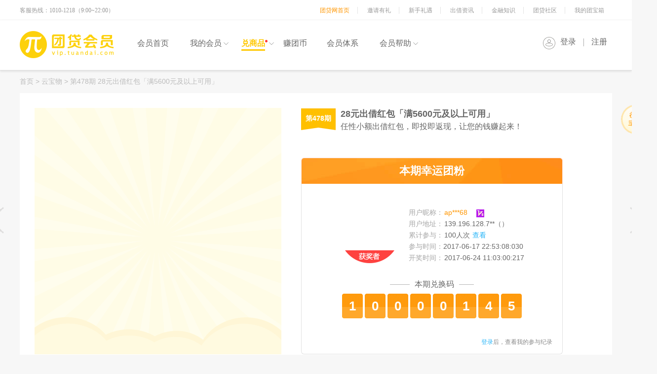

--- FILE ---
content_type: text/html; charset=utf-8
request_url: https://vip.tuandai.com/YunbaoDetail.aspx?Id=e3081810-8d7d-4395-a2fd-e35135a44667
body_size: 258167
content:


<!DOCTYPE html PUBLIC "-//W3C//DTD XHTML 1.0 Transitional//EN" "http://www.w3.org/TR/xhtml1/DTD/xhtml1-transitional.dtd">
<html xmlns="http://www.w3.org/1999/xhtml">
<head>    
   <link rel="shortcut icon" href="/favicon.ico?v=2018102602" />
	<meta name="renderer" content="webkit" />
    <meta http-equiv="X-UA-Compatible" content="IE=Edge,chrome=1" >
	  <title>团贷会员服务平台_全心全意，服务团粉！</title>
    <meta name="keywords" content="团贷网、积分商城、团币、商品兑换、抽奖"/>
    <meta name="description" content="团贷会员是团贷网为更好地服务、回馈团粉而建立的，系统依据公平合理的算法赋予用户不同的会员等级及特权，同时集商品兑换、商品抽奖等多种增值服务于一体，为广大团粉提供出借之外的超值回报及尊贵服务。"/>
	<meta http-equiv="Content-Type" content="text/html; charset=utf-8" />
    <link rel="stylesheet" type="text/css" href="/Styles/new_vip_css/vipbase2016.css?v=2017122601" />
	<link rel="stylesheet" type="text/css" href="/Styles/new_vip_css/vippublic2016.css?v=2018110201" />
	<!-- <link rel="stylesheet" type="text/css" href="/Styles/memberpublic.css" /> -->
	<link rel="stylesheet" type="text/css" href="/Scripts/popupDialog/css/pop.css?v=20160325001" />    
    <link rel="stylesheet" type="text/css" href="/Styles/new_vip_css/tcoin_form.css" />
	
    <script type="text/javascript" src="/Scripts/jquery-1.7.2.js" ></script>
    <script type="text/javascript" src="/Scripts/new_vip_js/tCoin_form.js"></script>
    <script type="text/javascript" src="/Scripts/sensorsdata-1.8.5.min.js"></script>
    <script type="text/javascript">
        var Globals = {
            IsLogin: 'False',
            CurrentWebSiteUrl: '/YunbaoDetail.aspx?Id=e3081810-8d7d-4395-a2fd-e35135a44667',
            PortalWebsiteUrl: 'https://vip.tuandai.com'
        };
        var LoginBackUrl = 'https://www.tuandai.com/user/login?ReturnUrl=https://vip.tuandai.com/YunbaoDetail.aspx?Id=e3081810-8d7d-4395-a2fd-e35135a44667';
        var TDWUrl = 'https://www.tuandai.com';
        var VipUrl = 'https://vip.tuandai.com';
    </script>
        
    <link rel="stylesheet" type="text/css" href="/Styles/new_vip_css/vip_yunbao_detail2016.css?v=20160519001" />
	<link rel="stylesheet" type="text/css" href="/Scripts/popupDialog/css/pop.css" />  

</head>
<body>
<div class="vip-system-container">
    <div class="topbar">
        <div class="topbar-wrap">
            <div class="top-rt l fc9 f12">客服热线：1010-1218（9:00~22:00）</div>
            <div class="topbar-link r f12">
                <a class="on-l" href="https://www.tuandai.com" target="_blank">团贷网首页</a>

                <a href="https://hd.tuandai.com/web/Invitation_sec/index.aspx"  target="_blank">邀请有礼</a>
                <a href="https://hd.tuandai.com/web/newhand/welfare.aspx?tdsource=pcnewweal"  target="_blank">新手礼遇</a>
                <a href="https://www.tuandai.com/article/" target="_blank">出借资讯</a>
                <a href="http://baike.tuandai.com/" target="_blank">金融知识</a>
                <a href="https://bbs.tuandai.com"  target="_blank">团贷社区</a>
                <a class="last" href="https://www.tuandai.com/member/my_prize.aspx" target="_blank">我的团宝箱</a>
            </div>
        </div>
    </div>
    <div class="vip-nav-warp z-in vip-nav-shadow">
        <div class="vip-nav-box">
            <div class="vip-logo">
                <a href="/">
                    <img src="/images/new_vip_images/logo2.png?v=2018101901" alt="" /></a>
            </div>
            
            <div class="vip-nav-box-r">
                <a class=""  href="/">会员首页</a>  
                <div class="l rel navlist">
                    <div class="l fade-in my-vip">
                        <a  class="over " href="/mymember.aspx">我的会员 <span class="vip-icons nav-arrow nav-arrow-down"></span></a>
                        <ul class="nav-sublist dn">
                            <li>
                                <a href="/super_member.aspx"  >超级会员</a>
                            </li>
                        </ul>
                    </div>
                    <div class="l fade-in my-goods ml10">
                        <a class="current" href="/productlist.aspx">兑商品<em class="vip-icons abs red-piont hide-red"></em> <span class="vip-icons nav-arrow nav-arrow-down"></span></a>
                        <ul class="nav-sublist dn">
                            <li>
                                <a class="rel" href="/YunbaoDetail.aspx">云宝物<em class="vip-icons abs red-piont show-red"></em></a>
                            </li>
                            <li>
                                <a href="/default.aspx#prize">抽奖品</a>
                            </li>
                        </ul>
                    </div>
                </div>           
                <a href="/default.aspx#task">赚团币</a>
                <a class="" href="/member_system.aspx">会员体系</a>
                <div class="l rel navlist">
                    <div class="l fade-in my-vip">
                        <a class="over " href="/VipHelp.aspx">会员帮助 <span class="vip-icons nav-arrow nav-arrow-down"></span></a>
                        <ul class="nav-sublist dn">
                            <li>
                                <a href="/VipNoticeList.aspx">网站公告</a>
                            </li>
                        </ul>
                    </div>
                </div>

            </div>
        
            <div class="login-wrap">
                
                <!-- 未登录 s-->
                <div class="un-login">
                    <span class="l vip-icons user-icon"></span>
                    <a class="l" href="https://www.tuandai.com/user/login?ReturnUrl=https://vip.tuandai.com/YunbaoDetail.aspx?Id=e3081810-8d7d-4395-a2fd-e35135a44667">登录</a>
                    <em class="l r-line"></em>
                    <a class="l" href="https://www.tuandai.com/user/register?ReturnUrl=https://vip.tuandai.com/YunbaoDetail.aspx?Id=e3081810-8d7d-4395-a2fd-e35135a44667">注册</a>
                </div>
                
                <!-- 已登录 e-->
            </div>
        </div>
    </div>

    
<!-- 导航结束 e-->
<!-- banner s-->
    
            <script src="/scripts/jquery.pagination.js" type="text/javascript"></script>
    <script type="text/javascript">
        //var toYunbaoUrl = 'https://vip.tuandai.com/YunbaoDetail.aspx';
        var minTimeUnit=1;
        var yunbaoMaxTime_2=0;
        var validYunbaoTime=0;
        var yunbaoMaxTime_3=100;
        var ToMyProUrl = 'https://vip.tuandai.com/vipcenter/member_center_pro.aspx';
        var downCountSeconds=0;
        var totalTime=504;
        var IsPrized=true;
        var prizedCode='10000145';
        var BindTelNoUrl = 'https://www.tuandai.com/member/Validate/index?from=viptask';
        var toInvestUrl = 'https://www.tuandai.com/pages/invest/invest_list?from=viptask';
        var periodNum = '478';
        var validTuanBi = '0';
        
    </script>

        <script type="text/javascript">
            $(document).ready(function(){
 
                var t=new Date();//你已知的时间
                var t_s=t.getTime();//转化为时间戳毫秒数
                var endDate=new Date();//定义一个新时间
                
                endDate.setTime(t_s+(1000*downCountSeconds+2000));//设置新时间比旧时间多一分钟
                //var endDate = new Date();
                //endDate.setSeconds(endDate.getSeconds() + 2);
                
             
            });
        </script>
    <style type="text/css">
        .g-orange{color:#ffad2c;}
    </style>


<!-- banner e-->
<!-- 团贷会员体系主体 s-->
    <div class="member-body">  
           
    <div class="vip-system-container">
 

<!-- 往期宝物 s-->

<div class="treasure" id="treasure">
    <div class="rel treasure-list">
        <div class="abs vip-icons t-close"></div>
        <div class="dataWrap " id="scrollbar1">                 
            <div class="leftBox viewport">
                <div class="overview" style="top: -40px;">                        
                  <div class="data_box">
                    <ul>
                    
                                <li><a href="/YunbaoDetail.aspx?Id=62476980-1395-4fe2-8da8-b155d90a258a"  title="28元红包">第525期</a></li>
                        
                                <li><a href="/YunbaoDetail.aspx?Id=74a1d1ea-b807-4c36-99d9-5e76e7f06fd7"  title="28元红包">第524期</a></li>
                        
                                <li><a href="/YunbaoDetail.aspx?Id=22b5caee-7926-4d99-9534-5d2ae10c1320"  title="28元红包">第523期</a></li>
                        
                                <li><a href="/YunbaoDetail.aspx?Id=6ac04cfe-da2d-409e-a9ef-9ec9c080f46b"  title="28元红包">第522期</a></li>
                        
                                <li><a href="/YunbaoDetail.aspx?Id=b7a7cd51-6f55-4f19-8961-2ce70fce7a00"  title="28元红包">第521期</a></li>
                        
                                <li><a href="/YunbaoDetail.aspx?Id=27630598-d111-41b5-be34-dc0a6fedd4d8"  title="28元红包">第520期</a></li>
                        
                                <li><a href="/YunbaoDetail.aspx?Id=33010791-a296-45b4-a8de-89307a1850da"  title="28元红包">第519期</a></li>
                        
                                <li><a href="/YunbaoDetail.aspx?Id=718a08e1-8449-4606-a8a0-038f3053b3a8"  title="28元红包">第518期</a></li>
                        
                                <li><a href="/YunbaoDetail.aspx?Id=d1658bad-6a65-44f7-a195-27aafc00955f"  title="28元红包">第517期</a></li>
                        
                                <li><a href="/YunbaoDetail.aspx?Id=2ec22948-dd70-488c-807a-8b9295d8d817"  title="28元红包">第516期</a></li>
                        
                                <li><a href="/YunbaoDetail.aspx?Id=048c787b-b20b-40a5-829b-76b46a1c1050"  title="28元红包">第515期</a></li>
                        
                                <li><a href="/YunbaoDetail.aspx?Id=004ee813-6749-42cd-8c17-19626b09b306"  title="28元红包">第514期</a></li>
                        
                                <li><a href="/YunbaoDetail.aspx?Id=a779e3ba-db8d-48d9-a06d-9af18d2daa2c"  title="28元红包">第513期</a></li>
                        
                                <li><a href="/YunbaoDetail.aspx?Id=9feecb31-e1e2-455e-8cc7-171d8d86adda"  title="28元红包">第512期</a></li>
                        
                                <li><a href="/YunbaoDetail.aspx?Id=3a8efdfc-c623-4fff-b568-65271cce257e"  title="28元红包">第511期</a></li>
                        
                                <li><a href="/YunbaoDetail.aspx?Id=105e340d-c14f-45b6-9659-a42ccfcf6910"  title="28元红包">第510期</a></li>
                        
                                <li><a href="/YunbaoDetail.aspx?Id=992c53c5-5962-4d91-af28-f31ce16b3bdb"  title="28元红包">第509期</a></li>
                        
                                <li><a href="/YunbaoDetail.aspx?Id=e737f802-658d-45e8-ba63-9f8e783fa0ca"  title="28元红包">第508期</a></li>
                        
                                <li><a href="/YunbaoDetail.aspx?Id=9ec833f0-49e2-4054-ac37-e5b208401e00"  title="28元红包">第507期</a></li>
                        
                                <li><a href="/YunbaoDetail.aspx?Id=917e8117-d6b2-4878-9ad0-f68a2cc2d3bf"  title="28元红包">第506期</a></li>
                        
                                <li><a href="/YunbaoDetail.aspx?Id=287bfb7a-ad6c-44e2-b6d2-448654c5f5c8"  title="28元红包">第505期</a></li>
                        
                                <li><a href="/YunbaoDetail.aspx?Id=6b9abb55-c165-4047-be52-f400be892fcb"  title="28元红包">第504期</a></li>
                        
                                <li><a href="/YunbaoDetail.aspx?Id=02ff1e94-9758-4ff4-a1d9-f1fe034a5783"  title="28元红包">第503期</a></li>
                        
                                <li><a href="/YunbaoDetail.aspx?Id=85a953cd-c935-46bf-8854-83a9895158b6"  title="28元红包">第502期</a></li>
                        
                                <li><a href="/YunbaoDetail.aspx?Id=6d796c0f-489e-47f1-954f-d2d8c29f78d8"  title="28元红包">第501期</a></li>
                        
                                <li><a href="/YunbaoDetail.aspx?Id=af216cef-04da-4911-9c2b-cd59f6a5f514"  title="28元红包">第500期</a></li>
                        
                                <li><a href="/YunbaoDetail.aspx?Id=91bc0f24-6a39-43ee-b919-f649cddfd1e4"  title="28元红包">第499期</a></li>
                        
                                <li><a href="/YunbaoDetail.aspx?Id=82700572-6f3a-4149-98f5-bbf5350e9200"  title="28元红包">第498期</a></li>
                        
                                <li><a href="/YunbaoDetail.aspx?Id=4bb41aa8-2fd6-49bc-82eb-1cb100fe1b0d"  title="28元红包">第497期</a></li>
                        
                                <li><a href="/YunbaoDetail.aspx?Id=e74ccf85-bc7b-4e75-80bc-df7263cdb159"  title="28元红包">第496期</a></li>
                        
                                <li><a href="/YunbaoDetail.aspx?Id=967ac770-e208-4800-971f-12bc499dc3a8"  title="28元红包">第495期</a></li>
                        
                                <li><a href="/YunbaoDetail.aspx?Id=850d7394-ad7b-490f-9a29-0685423d1fbf"  title="28元红包">第494期</a></li>
                        
                                <li><a href="/YunbaoDetail.aspx?Id=57230fd7-d331-4be6-867a-3bd820070aca"  title="28元红包">第493期</a></li>
                        
                                <li><a href="/YunbaoDetail.aspx?Id=98a6b594-8f80-4c17-b221-1482c5a68cc4"  title="28元红包">第492期</a></li>
                        
                                <li><a href="/YunbaoDetail.aspx?Id=d0978772-0aa3-47ed-a092-f4fd70e4cfe1"  title="28元红包">第491期</a></li>
                        
                                <li><a href="/YunbaoDetail.aspx?Id=dacf282e-899c-44e3-9122-0b4ff64ab44f"  title="28元红包">第490期</a></li>
                        
                                <li><a href="/YunbaoDetail.aspx?Id=2d79f58f-7ec0-4ba8-bc1e-0f80c76321e6"  title="28元红包">第489期</a></li>
                        
                                <li><a href="/YunbaoDetail.aspx?Id=e4960d0e-d941-485c-9a39-dc1429cf43f7"  title="28元红包">第488期</a></li>
                        
                                <li><a href="/YunbaoDetail.aspx?Id=980917e6-234a-4c42-9324-0374405c2843"  title="28元红包">第487期</a></li>
                        
                                <li><a href="/YunbaoDetail.aspx?Id=4783afcf-1285-4e77-ad92-bb318e7149cd"  title="28元红包">第486期</a></li>
                        
                                <li><a href="/YunbaoDetail.aspx?Id=57f7f881-a6dc-4589-a88d-1b9f3ee5abae"  title="28元红包">第485期</a></li>
                        
                                <li><a href="/YunbaoDetail.aspx?Id=de1d60db-cb4a-4472-8bbc-18e9064b6d24"  title="28元红包">第484期</a></li>
                        
                                <li><a href="/YunbaoDetail.aspx?Id=1995f753-da2e-43a0-85f6-ee134f1bd196"  title="28元红包">第483期</a></li>
                        
                                <li><a href="/YunbaoDetail.aspx?Id=f0ce44d8-02a9-4133-bcd7-5b847c683667"  title="28元红包">第482期</a></li>
                        
                                <li><a href="/YunbaoDetail.aspx?Id=d482ff29-b21d-48e2-8e02-36f097932f9f"  title="28元红包">第481期</a></li>
                        
                                <li><a href="/YunbaoDetail.aspx?Id=c941ce21-f338-4edc-835f-eec9e8fb638f"  title="28元红包">第480期</a></li>
                        
                                <li><a href="/YunbaoDetail.aspx?Id=7bb83ddb-9899-4cca-8c06-9d1a8ef00e37"  title="28元红包">第479期</a></li>
                        
                               <li class="cur-periods" ><a href="/YunbaoDetail.aspx?Id=e3081810-8d7d-4395-a2fd-e35135a44667"  title="28元红包">第478期</a></li>
                        
                                <li><a href="/YunbaoDetail.aspx?Id=b3c04611-2979-4c3a-be14-1d5061f7e954"  title="28元红包">第477期</a></li>
                        
                                <li><a href="/YunbaoDetail.aspx?Id=f273a6d8-2f0f-4b90-afb2-896273ab92e2"  title="28元红包">第476期</a></li>
                        
                                <li><a href="/YunbaoDetail.aspx?Id=364dc167-321b-405e-adb4-bde9a03b5111"  title="28元红包">第475期</a></li>
                        
                                <li><a href="/YunbaoDetail.aspx?Id=e15df5fb-ee96-426d-a2de-56314e57a49d"  title="28元红包">第474期</a></li>
                        
                                <li><a href="/YunbaoDetail.aspx?Id=2a9ef562-422b-4615-8803-6819f66d8ced"  title="28元红包">第473期</a></li>
                        
                                <li><a href="/YunbaoDetail.aspx?Id=033171c2-3904-45de-a3a6-1da6ede5328b"  title="28元红包">第472期</a></li>
                        
                                <li><a href="/YunbaoDetail.aspx?Id=2d83e7f4-6c09-42e7-ae04-06b5c1d3b992"  title="28元红包">第471期</a></li>
                        
                                <li><a href="/YunbaoDetail.aspx?Id=89fcb174-bf98-4a09-84ce-a14f07cba6e8"  title="28元红包">第470期</a></li>
                        
                                <li><a href="/YunbaoDetail.aspx?Id=c3c9b078-b69d-4e5e-b622-eb2786639d55"  title="28元红包">第469期</a></li>
                        
                                <li><a href="/YunbaoDetail.aspx?Id=8a9788b5-4d13-4020-b239-74f0c750ce55"  title="28元红包">第468期</a></li>
                        
                                <li><a href="/YunbaoDetail.aspx?Id=e11e6bd9-2164-4f53-94ad-dad3faaea1ea"  title="28元红包">第467期</a></li>
                        
                                <li><a href="/YunbaoDetail.aspx?Id=d2146a4f-a8d3-4551-9fe6-e33f4d07ef77"  title="28元红包">第466期</a></li>
                        
                                <li><a href="/YunbaoDetail.aspx?Id=10936f0c-5fb7-4f3c-8421-0e2b2a6a9fa9"  title="28元红包">第465期</a></li>
                        
                                <li><a href="/YunbaoDetail.aspx?Id=398cf3b1-c7ac-4c16-bccc-4e61e77f69f5"  title="28元红包">第464期</a></li>
                        
                                <li><a href="/YunbaoDetail.aspx?Id=2592933b-7c74-48b2-9330-2fd3ee4034a9"  title="28元红包">第463期</a></li>
                        
                                <li><a href="/YunbaoDetail.aspx?Id=bbca8bff-fc9d-44df-9662-3b9f608bcb0b"  title="28元红包">第462期</a></li>
                        
                                <li><a href="/YunbaoDetail.aspx?Id=c2117592-9e8f-41bd-b69f-222dcf600507"  title="28元红包">第461期</a></li>
                        
                                <li><a href="/YunbaoDetail.aspx?Id=0254c1ca-1243-460e-aa26-14c164fd7f5b"  title="28元红包">第460期</a></li>
                        
                                <li><a href="/YunbaoDetail.aspx?Id=31e028cb-de67-4234-baa7-e5a58485ec0a"  title="28元红包">第459期</a></li>
                        
                                <li><a href="/YunbaoDetail.aspx?Id=3ff6bfd8-cead-4ab8-99ce-d86d565d193d"  title="28元红包">第458期</a></li>
                        
                                <li><a href="/YunbaoDetail.aspx?Id=d24ae710-2cf3-4a9f-856b-5ece108994e1"  title="28元红包">第457期</a></li>
                        
                                <li><a href="/YunbaoDetail.aspx?Id=57a0b50e-4573-4211-bd85-fed4619682de"  title="28元红包">第456期</a></li>
                        
                                <li><a href="/YunbaoDetail.aspx?Id=670873f9-2ea9-4467-bef9-773f3d777f4a"  title="28元红包">第455期</a></li>
                        
                                <li><a href="/YunbaoDetail.aspx?Id=3704357a-e5ea-416a-a0ee-7161b9cd63ea"  title="28元红包">第454期</a></li>
                        
                                <li><a href="/YunbaoDetail.aspx?Id=b711c49a-de01-4ed8-88e4-0f76b586d374"  title="28元红包">第453期</a></li>
                        
                                <li><a href="/YunbaoDetail.aspx?Id=8270cff0-efc1-4d2f-a3d1-0d44ec7b1160"  title="28元红包">第452期</a></li>
                        
                                <li><a href="/YunbaoDetail.aspx?Id=5b3defb9-7a84-48b7-9ff9-3821eea9b0ee"  title="28元红包">第451期</a></li>
                        
                                <li><a href="/YunbaoDetail.aspx?Id=4d4bba5c-40d0-47cb-acb6-90698ed3b6ca"  title="28元红包">第450期</a></li>
                        
                                <li><a href="/YunbaoDetail.aspx?Id=49fcb056-c791-4962-99a8-3cd4222d6d48"  title="28元红包">第449期</a></li>
                        
                                <li><a href="/YunbaoDetail.aspx?Id=16ddacef-e227-4be0-a4b9-a670aee73ee7"  title="28元红包">第448期</a></li>
                        
                                <li><a href="/YunbaoDetail.aspx?Id=9c169d72-e3f5-4b39-9d59-309f7576fe20"  title="28元红包">第447期</a></li>
                        
                                <li><a href="/YunbaoDetail.aspx?Id=2289d3e3-b6e8-4e29-83f5-2079205f62ba"  title="28元红包">第446期</a></li>
                        
                                <li><a href="/YunbaoDetail.aspx?Id=6e7eac59-7f2e-46a1-b9a7-041aec340782"  title="28元红包">第445期</a></li>
                        
                                <li><a href="/YunbaoDetail.aspx?Id=4eca363c-812b-46d6-907d-1132d96315e5"  title="28元红包">第444期</a></li>
                        
                                <li><a href="/YunbaoDetail.aspx?Id=5d488cff-c31f-42f5-9eae-b8181691598d"  title="28元红包">第443期</a></li>
                        
                                <li><a href="/YunbaoDetail.aspx?Id=538712bd-d05f-4d24-875b-b2426d5c24e1"  title="28元红包">第442期</a></li>
                        
                                <li><a href="/YunbaoDetail.aspx?Id=9551999e-1a28-4539-98dc-1bf33661eb15"  title="28元红包">第441期</a></li>
                        
                                <li><a href="/YunbaoDetail.aspx?Id=6a1c8197-61b8-4b40-9df4-fe51bf42d5ec"  title="28元红包">第440期</a></li>
                        
                                <li><a href="/YunbaoDetail.aspx?Id=17cd8f41-8d44-4e42-9680-058dee3500d8"  title="28元红包">第439期</a></li>
                        
                                <li><a href="/YunbaoDetail.aspx?Id=283dd7fa-afe1-4ab4-a8a7-beccf2e1cf34"  title="28元红包">第438期</a></li>
                        
                                <li><a href="/YunbaoDetail.aspx?Id=b7863b02-5889-4c42-80f9-a45e22fc918c"  title="28元红包">第437期</a></li>
                        
                                <li><a href="/YunbaoDetail.aspx?Id=4c093d27-3573-4cf6-b53b-52821a5cd92f"  title="28元红包">第436期</a></li>
                        
                                <li><a href="/YunbaoDetail.aspx?Id=9df24e76-3044-47cb-8d0b-4e3465610a94"  title="28元红包">第435期</a></li>
                        
                                <li><a href="/YunbaoDetail.aspx?Id=968d9af6-2fb9-41cb-ad0a-ee9110a7f3d2"  title="28元红包">第434期</a></li>
                        
                                <li><a href="/YunbaoDetail.aspx?Id=5b3305bd-a0db-4cdb-b43e-622cbea8ca4f"  title="28元红包">第433期</a></li>
                        
                                <li><a href="/YunbaoDetail.aspx?Id=1eea4e9c-7367-4821-a90b-0db1e1257848"  title="28元红包">第432期</a></li>
                        
                                <li><a href="/YunbaoDetail.aspx?Id=23c4b53e-f160-4dc1-8234-c16f2c40f6ea"  title="28元红包">第431期</a></li>
                        
                                <li><a href="/YunbaoDetail.aspx?Id=fde49930-aa49-4ec6-95a4-12528a41a8f7"  title="28元红包">第430期</a></li>
                        
                                <li><a href="/YunbaoDetail.aspx?Id=ee6bc885-f778-4f14-9d3e-ee04510db32c"  title="28元红包">第429期</a></li>
                        
                                <li><a href="/YunbaoDetail.aspx?Id=3d1dbbcd-f00c-40c7-943a-7ea9458307c0"  title="28元红包">第428期</a></li>
                        
                                <li><a href="/YunbaoDetail.aspx?Id=d2e74aaa-12c2-4155-bb0c-113a2cbbb3e0"  title="28元红包">第427期</a></li>
                        
                                <li><a href="/YunbaoDetail.aspx?Id=0285a621-8198-4504-ba27-2f5665b33135"  title="28元红包">第426期</a></li>
                        
                                <li><a href="/YunbaoDetail.aspx?Id=d0091ddc-f04e-4420-9716-bb5bdd89ac6d"  title="28元红包">第425期</a></li>
                        
                                <li><a href="/YunbaoDetail.aspx?Id=d91d66dc-30d4-4aae-9eec-0f97292b2746"  title="28元红包">第424期</a></li>
                        
                                <li><a href="/YunbaoDetail.aspx?Id=d847f63d-bff6-4a6c-bc9e-d2cb4de110cb"  title="28元红包">第423期</a></li>
                        
                                <li><a href="/YunbaoDetail.aspx?Id=7d6c929f-9c0e-46c8-9011-d2e12f934645"  title="28元红包">第422期</a></li>
                        
                                <li><a href="/YunbaoDetail.aspx?Id=f5e2626f-3e60-4783-ab98-36173779e20f"  title="28元红包">第421期</a></li>
                        
                                <li><a href="/YunbaoDetail.aspx?Id=288c5b5e-dbd7-4046-8b03-26160d21dfbb"  title="28元红包">第420期</a></li>
                        
                                <li><a href="/YunbaoDetail.aspx?Id=6f75b4fe-7261-4491-939b-61c32df877c1"  title="28元红包">第419期</a></li>
                        
                                <li><a href="/YunbaoDetail.aspx?Id=e1306afe-29df-44cb-8359-c8a0f52d0bfa"  title="28元红包">第418期</a></li>
                        
                                <li><a href="/YunbaoDetail.aspx?Id=8452d811-1ddd-4d65-bef7-dacd92a4cab9"  title="28元红包">第417期</a></li>
                        
                                <li><a href="/YunbaoDetail.aspx?Id=3a08a817-fb67-4948-b5dd-a9df67bb0a43"  title="28元红包">第416期</a></li>
                        
                                <li><a href="/YunbaoDetail.aspx?Id=3ff0e712-2269-42ca-92ca-aac3b7961894"  title="28元红包">第415期</a></li>
                        
                                <li><a href="/YunbaoDetail.aspx?Id=1072c3d5-77af-4eaa-8787-1c040c505534"  title="28元红包">第414期</a></li>
                        
                                <li><a href="/YunbaoDetail.aspx?Id=46018a72-44d4-4748-adfb-7695be83b7ea"  title="28元红包">第413期</a></li>
                        
                                <li><a href="/YunbaoDetail.aspx?Id=5367c535-04ee-4327-a1bb-8b75c7152780"  title="28元红包">第412期</a></li>
                        
                                <li><a href="/YunbaoDetail.aspx?Id=d95eb96d-d054-4942-80b0-78c9afe4af8c"  title="28元红包">第411期</a></li>
                        
                                <li><a href="/YunbaoDetail.aspx?Id=161147a0-be40-4c39-8751-e7a246d33850"  title="28元红包">第410期</a></li>
                        
                                <li><a href="/YunbaoDetail.aspx?Id=c042103c-f85d-4f72-ac98-0c1114eb1302"  title="28元红包">第409期</a></li>
                        
                                <li><a href="/YunbaoDetail.aspx?Id=f2047fc9-4c63-4311-a77d-52292b0acd7e"  title="28元红包">第408期</a></li>
                        
                                <li><a href="/YunbaoDetail.aspx?Id=8ca762e3-f384-4018-a007-bb2c96de1765"  title="28元红包">第407期</a></li>
                        
                                <li><a href="/YunbaoDetail.aspx?Id=056a0dfa-0d64-40c7-ab22-f1690d12517b"  title="28元红包">第406期</a></li>
                        
                                <li><a href="/YunbaoDetail.aspx?Id=712a8cc7-2967-4f22-9183-41525e11d660"  title="28元红包">第405期</a></li>
                        
                                <li><a href="/YunbaoDetail.aspx?Id=8e8c4f69-f832-46c9-a798-ea95081700f9"  title="28元红包">第404期</a></li>
                        
                                <li><a href="/YunbaoDetail.aspx?Id=7e6d4a4e-9184-4b13-9d85-124efaf7be95"  title="28元红包">第403期</a></li>
                        
                                <li><a href="/YunbaoDetail.aspx?Id=90170588-05e2-4260-8fe8-58c347add9de"  title="28元红包">第402期</a></li>
                        
                                <li><a href="/YunbaoDetail.aspx?Id=638e9276-07ea-4dd0-9ff6-719e1f582325"  title="28元红包">第401期</a></li>
                        
                                <li><a href="/YunbaoDetail.aspx?Id=7bc02776-2743-4e67-b7c7-9c7faf1ff2e6"  title="28元红包">第400期</a></li>
                        
                                <li><a href="/YunbaoDetail.aspx?Id=861607b3-c328-49dc-93c4-2459128bc7d9"  title="28元红包">第399期</a></li>
                        
                                <li><a href="/YunbaoDetail.aspx?Id=f8549e4c-ba99-4f11-9d74-e36352dc68f7"  title="28元红包">第398期</a></li>
                        
                                <li><a href="/YunbaoDetail.aspx?Id=fb723066-c98d-4289-a64c-d41a00941525"  title="28元红包">第397期</a></li>
                        
                                <li><a href="/YunbaoDetail.aspx?Id=109ed20f-783d-4071-b05d-e4bd5b864fd9"  title="28元红包">第396期</a></li>
                        
                                <li><a href="/YunbaoDetail.aspx?Id=84249b54-5ad2-4b61-80c4-b380cda54f5e"  title="28元红包">第395期</a></li>
                        
                                <li><a href="/YunbaoDetail.aspx?Id=a4deaff0-99b1-4f77-b5ad-3ddea238584e"  title="28元红包">第394期</a></li>
                        
                                <li><a href="/YunbaoDetail.aspx?Id=b80f6598-b1e4-4562-80f4-ed48b5d294a3"  title="28元红包">第393期</a></li>
                        
                                <li><a href="/YunbaoDetail.aspx?Id=2d00d487-8783-41ce-a8db-b05b5f7cb852"  title="28元红包">第392期</a></li>
                        
                                <li><a href="/YunbaoDetail.aspx?Id=64cc90ca-5891-4c8f-9ef0-b09d657ddf7f"  title="28元红包">第391期</a></li>
                        
                                <li><a href="/YunbaoDetail.aspx?Id=878285c0-df61-48f3-ad4e-6c0aae03d509"  title="28元红包">第390期</a></li>
                        
                                <li><a href="/YunbaoDetail.aspx?Id=bf346d0f-fdc9-4191-947a-15dbef2337cc"  title="28元红包">第389期</a></li>
                        
                                <li><a href="/YunbaoDetail.aspx?Id=944a2647-c19a-42b5-8902-c67aec782215"  title="28元红包">第388期</a></li>
                        
                                <li><a href="/YunbaoDetail.aspx?Id=48fd083f-c3a3-4b36-b0ff-03825f60d6a5"  title="28元红包">第387期</a></li>
                        
                                <li><a href="/YunbaoDetail.aspx?Id=18d5543d-5173-4ad4-b73e-e2713df41f53"  title="28元红包">第386期</a></li>
                        
                                <li><a href="/YunbaoDetail.aspx?Id=fbe610b8-b2fd-4b1c-a2d8-81a65b6f831e"  title="28元红包">第385期</a></li>
                        
                                <li><a href="/YunbaoDetail.aspx?Id=05d88dfd-f064-460f-97e0-d243832287fe"  title="28元红包">第384期</a></li>
                        
                                <li><a href="/YunbaoDetail.aspx?Id=ed7df473-c15a-4349-a796-1dd6d81abbf4"  title="28元红包">第383期</a></li>
                        
                                <li><a href="/YunbaoDetail.aspx?Id=bd66c067-83a1-4540-9854-e557aa7ad2d7"  title="28元红包">第382期</a></li>
                        
                                <li><a href="/YunbaoDetail.aspx?Id=04b9979d-9710-4572-ba34-49946d91511e"  title="28元红包">第381期</a></li>
                        
                                <li><a href="/YunbaoDetail.aspx?Id=8517c3d7-cc0b-4c45-8d74-81601c3f66e6"  title="28元红包">第380期</a></li>
                        
                                <li><a href="/YunbaoDetail.aspx?Id=38542158-3e73-487f-8711-5eef1faaf40d"  title="28元红包">第379期</a></li>
                        
                                <li><a href="/YunbaoDetail.aspx?Id=9b95e7d1-3d69-417d-9062-045daadbbb82"  title="28元红包">第378期</a></li>
                        
                                <li><a href="/YunbaoDetail.aspx?Id=06df7caf-8cbc-460b-919e-febcac9fe74b"  title="28元红包">第377期</a></li>
                        
                                <li><a href="/YunbaoDetail.aspx?Id=e357a677-b263-45b5-bcb4-6ee10099d155"  title="28元红包">第376期</a></li>
                        
                                <li><a href="/YunbaoDetail.aspx?Id=aaf89046-a27b-444a-905c-ed042c8da4ff"  title="28元红包">第375期</a></li>
                        
                                <li><a href="/YunbaoDetail.aspx?Id=cc84b2b6-f7ad-4110-8d48-8b7822cab808"  title="28元红包">第374期</a></li>
                        
                                <li><a href="/YunbaoDetail.aspx?Id=d5864ea6-f26d-4736-a92f-48ae6faf1ff0"  title="28元红包">第373期</a></li>
                        
                                <li><a href="/YunbaoDetail.aspx?Id=0b15de26-05be-48d1-b1f7-2ceb1cbda222"  title="28元红包">第372期</a></li>
                        
                                <li><a href="/YunbaoDetail.aspx?Id=c36f881a-1847-44f6-a901-39fb3e9d09d8"  title="28元红包">第371期</a></li>
                        
                                <li><a href="/YunbaoDetail.aspx?Id=c03c4ce9-309c-4dd0-9a94-5c8727e229ce"  title="28元红包">第370期</a></li>
                        
                                <li><a href="/YunbaoDetail.aspx?Id=5ef56ee1-d732-4242-b4ef-14e36c4636de"  title="28元红包">第369期</a></li>
                        
                                <li><a href="/YunbaoDetail.aspx?Id=51572df8-a4c5-464d-9d31-1bcfc371757e"  title="28元红包">第368期</a></li>
                        
                                <li><a href="/YunbaoDetail.aspx?Id=f00575bb-bddb-4bde-8267-10d1e7a844e4"  title="28元红包">第367期</a></li>
                        
                                <li><a href="/YunbaoDetail.aspx?Id=f213b78e-fe03-4f22-9ae5-ff788412f866"  title="28元红包">第366期</a></li>
                        
                                <li><a href="/YunbaoDetail.aspx?Id=ebe71a68-78e0-4006-8427-6d86aced4d0c"  title="28元红包">第365期</a></li>
                        
                                <li><a href="/YunbaoDetail.aspx?Id=cec8b829-249d-4520-9b6d-466d45ba590d"  title="28元红包">第364期</a></li>
                        
                                <li><a href="/YunbaoDetail.aspx?Id=7278e31d-f8bf-45bb-994c-ae03aaddcc1e"  title="28元红包">第363期</a></li>
                        
                                <li><a href="/YunbaoDetail.aspx?Id=db396578-222d-47cf-ae23-8c52c8ad372c"  title="28元红包">第362期</a></li>
                        
                                <li><a href="/YunbaoDetail.aspx?Id=ac8f784f-da1e-47d8-a544-10bba3ac49ef"  title="28元红包">第361期</a></li>
                        
                                <li><a href="/YunbaoDetail.aspx?Id=28ff14d0-aa86-49cd-b174-17fc501cdce5"  title="28元红包">第360期</a></li>
                        
                                <li><a href="/YunbaoDetail.aspx?Id=cb933499-0767-46a8-a27d-c8a98504f76f"  title="28元红包">第359期</a></li>
                        
                                <li><a href="/YunbaoDetail.aspx?Id=a3457b6e-1946-4826-b508-03e61626167f"  title="28元红包">第358期</a></li>
                        
                                <li><a href="/YunbaoDetail.aspx?Id=b796d146-c074-4a3c-b425-2f6c7c90b79f"  title="28元红包">第357期</a></li>
                        
                                <li><a href="/YunbaoDetail.aspx?Id=a4eb96a9-3736-407a-a2b9-5a20ddb3d4a9"  title="28元红包">第356期</a></li>
                        
                                <li><a href="/YunbaoDetail.aspx?Id=d0c6fa32-97e2-4356-aab2-490abffbe6db"  title="28元红包">第355期</a></li>
                        
                                <li><a href="/YunbaoDetail.aspx?Id=66662edc-25ae-40aa-9d6a-c43830609287"  title="28元红包">第354期</a></li>
                        
                                <li><a href="/YunbaoDetail.aspx?Id=b55e5337-80af-4bdd-a636-10ef8cfd178c"  title="28元红包">第353期</a></li>
                        
                                <li><a href="/YunbaoDetail.aspx?Id=da2329b7-0ce8-415b-a80e-91ca9d8560e1"  title="28元红包">第352期</a></li>
                        
                                <li><a href="/YunbaoDetail.aspx?Id=3e72db1d-f84e-41c1-8a2e-57402fe10be6"  title="28元红包">第351期</a></li>
                        
                                <li><a href="/YunbaoDetail.aspx?Id=d9872f3d-978d-437b-9fe7-f7fc4ae07110"  title="28元红包">第350期</a></li>
                        
                                <li><a href="/YunbaoDetail.aspx?Id=24f29414-748b-4935-b816-38e1030e8de8"  title="28元红包">第349期</a></li>
                        
                                <li><a href="/YunbaoDetail.aspx?Id=da783687-f0a9-4a28-82b4-cec7c4c517a0"  title="28元红包">第348期</a></li>
                        
                                <li><a href="/YunbaoDetail.aspx?Id=bdd4b6e9-e90d-49b5-ae00-f601bedb6592"  title="28元红包">第347期</a></li>
                        
                                <li><a href="/YunbaoDetail.aspx?Id=17e34346-43cf-402f-a6fe-ab02ccd97069"  title="28元红包">第346期</a></li>
                        
                                <li><a href="/YunbaoDetail.aspx?Id=72a3b439-df5e-4912-badb-519ac539b6e4"  title="28元红包">第345期</a></li>
                        
                                <li><a href="/YunbaoDetail.aspx?Id=15f4cf47-ac46-40f7-bbeb-e7f661ea573b"  title="28元红包">第344期</a></li>
                        
                                <li><a href="/YunbaoDetail.aspx?Id=f291740e-9a58-4ff0-bab2-cb464b81ccad"  title="28元红包">第343期</a></li>
                        
                                <li><a href="/YunbaoDetail.aspx?Id=7051df2b-f98d-45b6-99a2-d26731e84de3"  title="28元红包">第342期</a></li>
                        
                                <li><a href="/YunbaoDetail.aspx?Id=14e9c223-7b7f-487f-a67e-10999fd2eac6"  title="28元红包">第341期</a></li>
                        
                                <li><a href="/YunbaoDetail.aspx?Id=41460ae5-5c09-44fa-967d-fde7bf95bde7"  title="28元红包">第340期</a></li>
                        
                                <li><a href="/YunbaoDetail.aspx?Id=fa3dd48e-e50b-4378-afce-65567afb958a"  title="28元红包">第339期</a></li>
                        
                                <li><a href="/YunbaoDetail.aspx?Id=88d4e67c-1e9d-45ae-a498-5f3dadc4ff29"  title="28元红包">第338期</a></li>
                        
                                <li><a href="/YunbaoDetail.aspx?Id=5ec5b116-bc39-417a-b00e-8e92ecd9a6df"  title="28元红包">第337期</a></li>
                        
                                <li><a href="/YunbaoDetail.aspx?Id=9c7bf38e-682b-4dca-a7ea-58b6dbe0ebc9"  title="28元红包">第336期</a></li>
                        
                                <li><a href="/YunbaoDetail.aspx?Id=d4ce6725-c271-46a5-96f4-87490bdfd5c0"  title="28元红包">第335期</a></li>
                        
                                <li><a href="/YunbaoDetail.aspx?Id=8d3e1720-ccef-46b6-bad9-586d9b9c5c6b"  title="28元红包">第334期</a></li>
                        
                                <li><a href="/YunbaoDetail.aspx?Id=abad3ce9-307f-47b2-8686-5c6e3445a801"  title="28元红包">第333期</a></li>
                        
                                <li><a href="/YunbaoDetail.aspx?Id=ec4149aa-c3ef-4fef-8897-ff4ca9d2ab5b"  title="28元红包">第332期</a></li>
                        
                                <li><a href="/YunbaoDetail.aspx?Id=d84eb472-998e-4b95-84f6-6b53fa7c7476"  title="28元红包">第331期</a></li>
                        
                                <li><a href="/YunbaoDetail.aspx?Id=2a61c832-f17a-4286-b255-0c304d9b2518"  title="28元红包">第330期</a></li>
                        
                                <li><a href="/YunbaoDetail.aspx?Id=d2c49e1a-bb31-4af4-80d2-c16b43799876"  title="28元红包">第329期</a></li>
                        
                                <li><a href="/YunbaoDetail.aspx?Id=aae827bf-9d76-4a93-a909-007e3cabb57a"  title="28元红包">第328期</a></li>
                        
                                <li><a href="/YunbaoDetail.aspx?Id=1f280875-d75e-497d-9e28-8fed3cccbb54"  title="88元红包">第327期</a></li>
                        
                                <li><a href="/YunbaoDetail.aspx?Id=a704070c-8b74-49c2-b667-ca97951987d9"  title="88元红包">第326期</a></li>
                        
                                <li><a href="/YunbaoDetail.aspx?Id=26c5f2ed-737d-4f61-b084-f47408ce6fbd"  title="28元红包">第325期</a></li>
                        
                                <li><a href="/YunbaoDetail.aspx?Id=e8de09ce-dae3-4662-80a3-857b6e8d5519"  title="28元红包">第324期</a></li>
                        
                                <li><a href="/YunbaoDetail.aspx?Id=7d3616bd-a3b9-4a7c-ad8f-17bfb139b340"  title="28元红包">第323期</a></li>
                        
                                <li><a href="/YunbaoDetail.aspx?Id=cbcd7d58-f9f9-41a6-91a0-11c4b17d3a8b"  title="28元红包">第322期</a></li>
                        
                                <li><a href="/YunbaoDetail.aspx?Id=b98c4108-ee60-43a8-9d8a-d9cbf8e0d336"  title="28元红包">第321期</a></li>
                        
                                <li><a href="/YunbaoDetail.aspx?Id=89b93b4e-667d-4219-b02a-86ddc3f3c878"  title="28元红包">第320期</a></li>
                        
                                <li><a href="/YunbaoDetail.aspx?Id=0b4ec30a-5938-4ebd-9fe0-fc90a879fed7"  title="28元红包">第319期</a></li>
                        
                                <li><a href="/YunbaoDetail.aspx?Id=26146364-3081-41e1-aa86-a1013b272db7"  title="28元红包">第318期</a></li>
                        
                                <li><a href="/YunbaoDetail.aspx?Id=0bf2ac59-3c47-45fe-a067-5a4739f86403"  title="28元红包">第317期</a></li>
                        
                                <li><a href="/YunbaoDetail.aspx?Id=dc9ac54b-a61b-4a84-8afb-a7f144477b09"  title="28元红包">第316期</a></li>
                        
                                <li><a href="/YunbaoDetail.aspx?Id=c8fbe9b0-5120-4972-92d5-ced7e86460ef"  title="28元红包">第315期</a></li>
                        
                                <li><a href="/YunbaoDetail.aspx?Id=d1b94ecf-1f14-4499-97cc-3097da294c3a"  title="28元红包">第314期</a></li>
                        
                                <li><a href="/YunbaoDetail.aspx?Id=9927e66c-f51f-4d38-8f36-9882c0781740"  title="28元红包">第313期</a></li>
                        
                                <li><a href="/YunbaoDetail.aspx?Id=4f16066b-4c1e-4e87-b773-b030983c4b2d"  title="28元红包">第312期</a></li>
                        
                                <li><a href="/YunbaoDetail.aspx?Id=8f2dbb9a-889e-407d-b881-523e69cda78b"  title="28元红包">第311期</a></li>
                        
                                <li><a href="/YunbaoDetail.aspx?Id=60f48bb7-b24d-4721-b8a8-bf18940ca085"  title="28元红包">第310期</a></li>
                        
                                <li><a href="/YunbaoDetail.aspx?Id=5c799180-7d9a-47a8-9576-ba9a09d01489"  title="28元红包">第309期</a></li>
                        
                                <li><a href="/YunbaoDetail.aspx?Id=c0167f69-e83a-48b7-ad13-3869ad6393cf"  title="28元红包">第308期</a></li>
                        
                                <li><a href="/YunbaoDetail.aspx?Id=bc76b704-8e0b-4ab5-8fc8-4ec9d6c2cdc4"  title="28元红包">第307期</a></li>
                        
                                <li><a href="/YunbaoDetail.aspx?Id=d94e1371-8934-40a4-a4bc-5d306634667d"  title="28元红包">第306期</a></li>
                        
                                <li><a href="/YunbaoDetail.aspx?Id=a9066da8-7fb8-4814-bdb6-501d2eb6d0ab"  title="28元红包">第305期</a></li>
                        
                                <li><a href="/YunbaoDetail.aspx?Id=9129f7a8-7b36-452c-8c2a-4b77be176daa"  title="28元红包">第304期</a></li>
                        
                                <li><a href="/YunbaoDetail.aspx?Id=29f7431b-1f78-4948-bd58-d4ec08d7feb3"  title="28元红包">第303期</a></li>
                        
                                <li><a href="/YunbaoDetail.aspx?Id=15077ef5-3b1f-4d5f-ac2d-2bb7ab156a0f"  title="28元红包">第302期</a></li>
                        
                                <li><a href="/YunbaoDetail.aspx?Id=8cc4bd00-5593-4001-969f-a0e1166aa770"  title="28元红包">第301期</a></li>
                        
                                <li><a href="/YunbaoDetail.aspx?Id=7e9a452d-f81b-4941-9b61-67dfb77d5e27"  title="28元红包">第300期</a></li>
                        
                                <li><a href="/YunbaoDetail.aspx?Id=a77404a5-7c94-4748-84db-3444e9ac3cf4"  title="28元红包">第299期</a></li>
                        
                                <li><a href="/YunbaoDetail.aspx?Id=fb30b7f1-b963-40ed-b81f-ab32d5b918a6"  title="28元红包">第298期</a></li>
                        
                                <li><a href="/YunbaoDetail.aspx?Id=425fc427-a8cc-44f6-b446-29b2c2d51f5f"  title="28元红包">第297期</a></li>
                        
                                <li><a href="/YunbaoDetail.aspx?Id=46716a54-40e9-45f0-b471-9d123ba19551"  title="28元红包">第296期</a></li>
                        
                                <li><a href="/YunbaoDetail.aspx?Id=f8143365-5c96-4774-a0af-ff10e296f92b"  title="28元红包">第295期</a></li>
                        
                                <li><a href="/YunbaoDetail.aspx?Id=9211e6a9-0489-45a0-bae5-6ca49203a7c4"  title="28元红包">第294期</a></li>
                        
                                <li><a href="/YunbaoDetail.aspx?Id=727d94e0-6913-48f4-b0c2-92459339cf9d"  title="28元红包">第293期</a></li>
                        
                                <li><a href="/YunbaoDetail.aspx?Id=2fe9f8c7-16d9-4ae7-9b74-76be62a35d8d"  title="28元红包">第292期</a></li>
                        
                                <li><a href="/YunbaoDetail.aspx?Id=dfb51077-efd2-4dfa-9ece-b0cd08201b0e"  title="28元红包">第291期</a></li>
                        
                                <li><a href="/YunbaoDetail.aspx?Id=738bdcf2-f097-4a0f-8d9e-12ed71d87ea6"  title="28元红包">第290期</a></li>
                        
                                <li><a href="/YunbaoDetail.aspx?Id=0e0264de-0df6-4625-8d4f-1332ab917f35"  title="28元红包">第289期</a></li>
                        
                                <li><a href="/YunbaoDetail.aspx?Id=3748328e-2b15-4d0f-bb16-818c3a982bd9"  title="28元红包">第288期</a></li>
                        
                                <li><a href="/YunbaoDetail.aspx?Id=957450ab-a6ec-4595-920a-6f0d9c93d9ea"  title="28元红包">第287期</a></li>
                        
                                <li><a href="/YunbaoDetail.aspx?Id=f2b76813-094e-42d5-b193-797e7beed75e"  title="28元红包">第286期</a></li>
                        
                                <li><a href="/YunbaoDetail.aspx?Id=c5febbff-ddcb-43bf-9bda-835719fcfad2"  title="28元红包">第285期</a></li>
                        
                                <li><a href="/YunbaoDetail.aspx?Id=72ed8b2b-902f-4744-9a47-387523939cde"  title="28元红包">第284期</a></li>
                        
                                <li><a href="/YunbaoDetail.aspx?Id=db5afef0-e52b-45a6-a056-e3654b5e33a7"  title="28元红包">第283期</a></li>
                        
                                <li><a href="/YunbaoDetail.aspx?Id=205562e9-84e0-4ab8-89d1-ec448d5465cd"  title="28元红包">第282期</a></li>
                        
                                <li><a href="/YunbaoDetail.aspx?Id=da559b70-7a9c-4b66-8e42-05db7a693ce9"  title="28元红包">第281期</a></li>
                        
                                <li><a href="/YunbaoDetail.aspx?Id=37406312-6671-44be-8a68-55fb45abc6e7"  title="28元红包">第280期</a></li>
                        
                                <li><a href="/YunbaoDetail.aspx?Id=03203cfc-bef4-4e94-935a-74293e3683e9"  title="28元红包">第279期</a></li>
                        
                                <li><a href="/YunbaoDetail.aspx?Id=5fbb6ee1-5546-4a10-95aa-9530c68c1f4b"  title="28元红包">第278期</a></li>
                        
                                <li><a href="/YunbaoDetail.aspx?Id=c0c718ea-4d6d-49ce-92a6-9442897db5c2"  title="28元红包">第277期</a></li>
                        
                                <li><a href="/YunbaoDetail.aspx?Id=65eea8f4-2b5c-4670-9f97-2d4feffc5c6e"  title="28元红包">第276期</a></li>
                        
                                <li><a href="/YunbaoDetail.aspx?Id=754b5975-da51-4107-bf09-06b2fce3d91a"  title="28元红包">第275期</a></li>
                        
                                <li><a href="/YunbaoDetail.aspx?Id=289cacf9-6d70-47d6-a59a-d73b45e0abbc"  title="28元红包">第274期</a></li>
                        
                                <li><a href="/YunbaoDetail.aspx?Id=9134d512-e88e-4918-92bd-f3984c2c22af"  title="28元红包">第273期</a></li>
                        
                                <li><a href="/YunbaoDetail.aspx?Id=9dc58136-6ed5-4bc6-8382-2db11c4c37ce"  title="28元红包">第272期</a></li>
                        
                                <li><a href="/YunbaoDetail.aspx?Id=09104e50-b381-4901-9fea-2d30043eaddc"  title="28元红包">第271期</a></li>
                        
                                <li><a href="/YunbaoDetail.aspx?Id=da1fdb94-65b7-4b3f-a017-809934c8dd24"  title="28元红包">第270期</a></li>
                        
                                <li><a href="/YunbaoDetail.aspx?Id=f342d422-3ce1-4d0d-a40b-5cdf8d51ed17"  title="28元红包">第269期</a></li>
                        
                                <li><a href="/YunbaoDetail.aspx?Id=734e801b-2517-4495-88d5-eef4b92f8174"  title="28元红包">第268期</a></li>
                        
                                <li><a href="/YunbaoDetail.aspx?Id=ab073e45-5a42-41ad-b105-e8b55a0265ee"  title="28元红包">第267期</a></li>
                        
                                <li><a href="/YunbaoDetail.aspx?Id=d117e9b6-5983-40c4-b6dc-5e79c788f993"  title="28元红包">第266期</a></li>
                        
                                <li><a href="/YunbaoDetail.aspx?Id=a3a53e58-5602-44f3-8c45-adbb8e1623c8"  title="28元红包">第265期</a></li>
                        
                                <li><a href="/YunbaoDetail.aspx?Id=7eea8f0d-c37e-4a05-9cd0-2fd4e05a794f"  title="28元红包">第264期</a></li>
                        
                                <li><a href="/YunbaoDetail.aspx?Id=a5fbfe35-3804-4128-bb7c-9c48f839c8b4"  title="28元红包">第263期</a></li>
                        
                                <li><a href="/YunbaoDetail.aspx?Id=8b7127ee-eb96-498b-b37d-6338758df120"  title="28元红包">第262期</a></li>
                        
                                <li><a href="/YunbaoDetail.aspx?Id=3a34182e-14f5-4215-937d-3a8b09902d1b"  title="28元红包">第261期</a></li>
                        
                                <li><a href="/YunbaoDetail.aspx?Id=9c9b3d56-5b42-4d83-a5c6-6e6c34c92f68"  title="28元红包">第260期</a></li>
                        
                                <li><a href="/YunbaoDetail.aspx?Id=e630a2da-9203-4416-b4c5-ed71aaa3dd63"  title="28元红包">第259期</a></li>
                        
                                <li><a href="/YunbaoDetail.aspx?Id=3a2a65b8-2d39-4bdf-a96d-7d46c2900df5"  title="28元红包">第258期</a></li>
                        
                                <li><a href="/YunbaoDetail.aspx?Id=6d94ff4a-7b44-4f62-888e-f61a0d164dfd"  title="28元红包">第257期</a></li>
                        
                                <li><a href="/YunbaoDetail.aspx?Id=c9d6cf72-ef6c-46e7-9249-e535393d582c"  title="28元红包">第256期</a></li>
                        
                                <li><a href="/YunbaoDetail.aspx?Id=a8b3e656-060e-4d78-8be0-a8d1323a32ab"  title="28元红包">第255期</a></li>
                        
                                <li><a href="/YunbaoDetail.aspx?Id=82e0c20d-1b72-43fa-ba62-bf7563cf4212"  title="28元红包">第254期</a></li>
                        
                                <li><a href="/YunbaoDetail.aspx?Id=830df35a-4af0-4788-bae2-234adeff559c"  title="28元红包">第253期</a></li>
                        
                                <li><a href="/YunbaoDetail.aspx?Id=8e98b2b7-5ab1-4771-bd5b-2dddd16f3dc0"  title="28元红包">第252期</a></li>
                        
                                <li><a href="/YunbaoDetail.aspx?Id=b55bd339-6501-4e09-9d72-500c11016576"  title="28元红包">第251期</a></li>
                        
                                <li><a href="/YunbaoDetail.aspx?Id=5c80a7e4-22fa-47d5-ad24-cacf3f2ae30b"  title="28元红包">第250期</a></li>
                        
                                <li><a href="/YunbaoDetail.aspx?Id=697e69e5-aa06-4665-9bea-f9ba27b6fc68"  title="28元红包">第249期</a></li>
                        
                                <li><a href="/YunbaoDetail.aspx?Id=4d4a3ab5-d20a-4c43-942a-5f181bba5318"  title="28元红包">第248期</a></li>
                        
                                <li><a href="/YunbaoDetail.aspx?Id=76ae6725-cad1-4d7e-a6c6-db8080b9ac15"  title="28元红包">第247期</a></li>
                        
                                <li><a href="/YunbaoDetail.aspx?Id=5d742396-d0fc-4fcd-bc4a-ee14883c4ee4"  title="28元红包">第246期</a></li>
                        
                                <li><a href="/YunbaoDetail.aspx?Id=3f4a749a-c204-40c0-a933-b05a60783b50"  title="28元红包">第245期</a></li>
                        
                                <li><a href="/YunbaoDetail.aspx?Id=30752f58-dd99-474b-8f5e-6490fc0b14e0"  title="28元红包">第244期</a></li>
                        
                                <li><a href="/YunbaoDetail.aspx?Id=f436dff0-b0fc-4682-bc15-adf7dd57af90"  title="28元红包">第243期</a></li>
                        
                                <li><a href="/YunbaoDetail.aspx?Id=58458bd1-d0b0-46a3-859e-2241028a4830"  title="28元红包">第242期</a></li>
                        
                                <li><a href="/YunbaoDetail.aspx?Id=3f97bb4d-92b5-4320-9aca-676c82153b52"  title="28元红包">第241期</a></li>
                        
                                <li><a href="/YunbaoDetail.aspx?Id=a0ca786a-7c3a-4b8c-bc89-4863edd92f3a"  title="28元红包">第240期</a></li>
                        
                                <li><a href="/YunbaoDetail.aspx?Id=b1c11fd4-6755-4a23-a7ff-ebe368bd25eb"  title="28元红包">第239期</a></li>
                        
                                <li><a href="/YunbaoDetail.aspx?Id=ba624852-14b9-4061-8268-817bc5a06792"  title="28元红包">第238期</a></li>
                        
                                <li><a href="/YunbaoDetail.aspx?Id=6f61b6f3-f913-4f51-a7c4-6d3886a03863"  title="28元红包">第237期</a></li>
                        
                                <li><a href="/YunbaoDetail.aspx?Id=24807981-dfa3-458e-9a2f-9097fa990322"  title="28元红包">第236期</a></li>
                        
                                <li><a href="/YunbaoDetail.aspx?Id=2ae794b3-baf8-4284-8f0c-99b0bd36ed24"  title="28元红包">第235期</a></li>
                        
                                <li><a href="/YunbaoDetail.aspx?Id=e6e53294-6af7-415b-bc15-a9844db4be8c"  title="28元红包">第234期</a></li>
                        
                                <li><a href="/YunbaoDetail.aspx?Id=513eecfd-8ac5-438f-9dfc-9572429f2767"  title="28元红包">第233期</a></li>
                        
                                <li><a href="/YunbaoDetail.aspx?Id=5ef0b52f-68f5-4bb7-af29-7acb3aea3ac7"  title="28元红包">第232期</a></li>
                        
                                <li><a href="/YunbaoDetail.aspx?Id=26307fae-4457-4d45-9b31-87881392bbb7"  title="28元红包">第231期</a></li>
                        
                                <li><a href="/YunbaoDetail.aspx?Id=03897937-4081-498e-b1ca-c6f6e701530e"  title="28元红包">第230期</a></li>
                        
                                <li><a href="/YunbaoDetail.aspx?Id=50e12b91-f1fa-4156-b708-056a53132a10"  title="28元红包">第229期</a></li>
                        
                                <li><a href="/YunbaoDetail.aspx?Id=65dcc920-09d5-42bb-8010-9ef4fd911645"  title="28元红包">第228期</a></li>
                        
                                <li><a href="/YunbaoDetail.aspx?Id=8f594a5e-afcd-4b79-93b7-04423fe59dea"  title="28元红包">第227期</a></li>
                        
                                <li><a href="/YunbaoDetail.aspx?Id=733c7790-1da1-436a-a8f9-7f7e8aa5829b"  title="28元红包">第226期</a></li>
                        
                                <li><a href="/YunbaoDetail.aspx?Id=5d89c58e-65e3-4921-9a39-76893ef9ad91"  title="28元红包">第225期</a></li>
                        
                                <li><a href="/YunbaoDetail.aspx?Id=00d11e7f-83bc-4b57-bdd3-2d391b280892"  title="28元红包">第224期</a></li>
                        
                                <li><a href="/YunbaoDetail.aspx?Id=8360fad1-e1f1-4ee3-bfd7-705c8c25ad51"  title="28元红包">第223期</a></li>
                        
                                <li><a href="/YunbaoDetail.aspx?Id=370e5e01-b9c2-4ec8-9f21-332a21945da3"  title="28元红包">第222期</a></li>
                        
                                <li><a href="/YunbaoDetail.aspx?Id=131e5c99-a403-4d85-b0d6-d037c35cd4c9"  title="28元红包">第221期</a></li>
                        
                                <li><a href="/YunbaoDetail.aspx?Id=49136f95-313b-411e-bd9c-88cf1ab04cc5"  title="28元红包">第220期</a></li>
                        
                                <li><a href="/YunbaoDetail.aspx?Id=b0791458-4fce-47c7-8467-cb9e709baa9a"  title="28元红包">第219期</a></li>
                        
                                <li><a href="/YunbaoDetail.aspx?Id=514d9378-a39a-45fa-9280-6f109f44575c"  title="28元红包">第218期</a></li>
                        
                                <li><a href="/YunbaoDetail.aspx?Id=297fc52e-5343-4b04-9472-f37ca17bd83d"  title="28元红包">第217期</a></li>
                        
                                <li><a href="/YunbaoDetail.aspx?Id=bec9f24d-94af-447f-a16a-e541e215c6ee"  title="28元红包">第216期</a></li>
                        
                                <li><a href="/YunbaoDetail.aspx?Id=ab4fd891-3081-48dc-b58c-757ffbf5a1aa"  title="28元红包">第215期</a></li>
                        
                                <li><a href="/YunbaoDetail.aspx?Id=3f387c82-2620-4040-85cf-bcc1a1038e4c"  title="28元红包">第214期</a></li>
                        
                                <li><a href="/YunbaoDetail.aspx?Id=6044581f-ef42-4fee-8ee9-cc125700ce32"  title="28元红包">第213期</a></li>
                        
                                <li><a href="/YunbaoDetail.aspx?Id=e73bd3cf-97ee-48e4-a397-24eb43fd5eae"  title="28元红包">第212期</a></li>
                        
                                <li><a href="/YunbaoDetail.aspx?Id=47cbc4b6-0855-4c87-acd3-613b8e505af3"  title="28元红包">第211期</a></li>
                        
                                <li><a href="/YunbaoDetail.aspx?Id=0171d138-0a81-46ab-82c4-159f49e0bcea"  title="28元红包">第210期</a></li>
                        
                                <li><a href="/YunbaoDetail.aspx?Id=999c0b04-b9ef-4897-8757-5f0a11d9bc26"  title="28元红包">第209期</a></li>
                        
                                <li><a href="/YunbaoDetail.aspx?Id=8ed49e3b-1029-40d7-b4f4-ad070867ba0a"  title="28元红包">第208期</a></li>
                        
                                <li><a href="/YunbaoDetail.aspx?Id=5a4adca7-525e-4ec2-bec6-c94c2398286c"  title="28元红包">第207期</a></li>
                        
                                <li><a href="/YunbaoDetail.aspx?Id=cae4ee77-d3ad-4051-9177-cb88ad7cd87e"  title="28元红包">第206期</a></li>
                        
                                <li><a href="/YunbaoDetail.aspx?Id=05c74784-a723-4e73-bef5-aeac4e5bea42"  title="28元红包">第205期</a></li>
                        
                                <li><a href="/YunbaoDetail.aspx?Id=33a8cbf3-d388-45a8-8126-f9c2155130ac"  title="28元红包">第204期</a></li>
                        
                                <li><a href="/YunbaoDetail.aspx?Id=fa01ca7f-6408-4d0a-b0b5-45e82c9c9ec2"  title="28元红包">第203期</a></li>
                        
                                <li><a href="/YunbaoDetail.aspx?Id=705f5e00-eee3-4ad4-8249-ec574d661871"  title="28元红包">第202期</a></li>
                        
                                <li><a href="/YunbaoDetail.aspx?Id=e9faeb9c-e7d1-4571-90f9-17a91d267ff0"  title="28元红包">第201期</a></li>
                        
                                <li><a href="/YunbaoDetail.aspx?Id=fb9ed1ee-2453-461c-baa8-29b3afaf9561"  title="28元红包">第200期</a></li>
                        
                                <li><a href="/YunbaoDetail.aspx?Id=0366a84f-c560-4b91-b256-53f7a16cfc45"  title="28元红包">第199期</a></li>
                        
                                <li><a href="/YunbaoDetail.aspx?Id=691d6ecf-0395-4b6b-8209-c1a77ef3d42c"  title="28元红包">第198期</a></li>
                        
                                <li><a href="/YunbaoDetail.aspx?Id=0f3b291d-0658-478e-ad18-085cd540113c"  title="28元红包">第197期</a></li>
                        
                                <li><a href="/YunbaoDetail.aspx?Id=935d6d32-f0dd-4b26-a049-f3e6ab949226"  title="28元红包">第196期</a></li>
                        
                                <li><a href="/YunbaoDetail.aspx?Id=e72ce975-b4c6-4854-ab6b-0c854dc6d4af"  title="28元红包">第195期</a></li>
                        
                                <li><a href="/YunbaoDetail.aspx?Id=086ca5ae-09e6-42f4-8f46-f434cb6fefa3"  title="28元红包">第194期</a></li>
                        
                                <li><a href="/YunbaoDetail.aspx?Id=5da88521-aff8-4bda-af2c-29271a5f2c6d"  title="28元红包">第193期</a></li>
                        
                                <li><a href="/YunbaoDetail.aspx?Id=acae861a-8ba9-49c3-adc4-d061cc1906ed"  title="28元红包">第192期</a></li>
                        
                                <li><a href="/YunbaoDetail.aspx?Id=6a822774-0f90-45fc-9c6b-550dcb7b331a"  title="28元红包">第191期</a></li>
                        
                                <li><a href="/YunbaoDetail.aspx?Id=49e79ca6-23f2-431a-828b-6d15e8ef4741"  title="28元红包">第190期</a></li>
                        
                                <li><a href="/YunbaoDetail.aspx?Id=26804e3e-74c4-473c-8860-960c0ffcd04a"  title="28元红包">第189期</a></li>
                        
                                <li><a href="/YunbaoDetail.aspx?Id=bc0579ba-3652-47d7-84c2-32c53fca68c0"  title="28元红包">第188期</a></li>
                        
                                <li><a href="/YunbaoDetail.aspx?Id=bffedef4-82ac-4ebc-a8d2-5145866deb45"  title="28元红包">第187期</a></li>
                        
                                <li><a href="/YunbaoDetail.aspx?Id=3d92e486-539c-4cfc-81e7-84fbd8a3eb14"  title="28元红包">第186期</a></li>
                        
                                <li><a href="/YunbaoDetail.aspx?Id=d1d14050-3034-4264-a201-d04c2deafb90"  title="28元红包">第185期</a></li>
                        
                                <li><a href="/YunbaoDetail.aspx?Id=711afead-c94e-4104-a566-d1b013300765"  title="28元红包">第184期</a></li>
                        
                                <li><a href="/YunbaoDetail.aspx?Id=51cabaf1-728b-4c48-abf0-a6e50a5264b4"  title="28元红包">第183期</a></li>
                        
                                <li><a href="/YunbaoDetail.aspx?Id=2b581567-fd3a-4e63-8262-fc4e3daf0ae2"  title="28元红包">第182期</a></li>
                        
                                <li><a href="/YunbaoDetail.aspx?Id=231ab4ec-5d5d-4f12-8bb9-55040e8c2745"  title="28元红包">第181期</a></li>
                        
                                <li><a href="/YunbaoDetail.aspx?Id=50208913-cd2f-4bcf-b5b7-c98b1f5c65f2"  title="28元红包">第180期</a></li>
                        
                                <li><a href="/YunbaoDetail.aspx?Id=d5d9447d-3605-4823-9c75-50afd778de33"  title="28元红包">第179期</a></li>
                        
                                <li><a href="/YunbaoDetail.aspx?Id=ac30e578-b17b-48c3-a54f-3a5fcf132647"  title="28元红包">第178期</a></li>
                        
                                <li><a href="/YunbaoDetail.aspx?Id=7f054877-7589-4d00-8d7e-1c62b2cf152a"  title="28元红包">第177期</a></li>
                        
                                <li><a href="/YunbaoDetail.aspx?Id=f31c093f-223b-433c-af09-ebf424449a3e"  title="28元红包">第176期</a></li>
                        
                                <li><a href="/YunbaoDetail.aspx?Id=c6aacad1-3e03-4ecb-8516-c24f420ca062"  title="28元红包">第175期</a></li>
                        
                                <li><a href="/YunbaoDetail.aspx?Id=3766826a-1ae7-4972-8ee3-7a4767c59feb"  title="28元红包">第174期</a></li>
                        
                                <li><a href="/YunbaoDetail.aspx?Id=7f78dd50-f170-4c8d-84e2-d41da7e1ca88"  title="28元红包">第173期</a></li>
                        
                                <li><a href="/YunbaoDetail.aspx?Id=babe13c5-72e7-4264-a9aa-9aeb57323107"  title="28元红包">第172期</a></li>
                        
                                <li><a href="/YunbaoDetail.aspx?Id=ed25385c-6aec-468c-aecf-3d5fa5942965"  title="28元红包">第171期</a></li>
                        
                                <li><a href="/YunbaoDetail.aspx?Id=808860c9-881f-4c56-b25d-dec43480b194"  title="28元红包">第170期</a></li>
                        
                                <li><a href="/YunbaoDetail.aspx?Id=87bc8f27-4055-437a-b3fe-590c6bd53031"  title="28元红包">第169期</a></li>
                        
                                <li><a href="/YunbaoDetail.aspx?Id=d00d1557-25cf-45f7-b639-d3b9206fdef2"  title="28元红包">第168期</a></li>
                        
                                <li><a href="/YunbaoDetail.aspx?Id=2c64ecfe-ae54-4e25-a70b-f970b821c64b"  title="28元红包">第167期</a></li>
                        
                                <li><a href="/YunbaoDetail.aspx?Id=33cf0d12-b6fd-492e-bd58-5930651f2b6c"  title="28元红包">第166期</a></li>
                        
                                <li><a href="/YunbaoDetail.aspx?Id=1378f182-2fc1-4275-92a6-0e6c12c7c61d"  title="28元红包">第165期</a></li>
                        
                                <li><a href="/YunbaoDetail.aspx?Id=c705214d-7d10-4e88-85e3-97ea3f3e3dae"  title="28元红包">第164期</a></li>
                        
                                <li><a href="/YunbaoDetail.aspx?Id=6a730243-3949-44b6-ab14-6dc15652b189"  title="28元红包">第163期</a></li>
                        
                                <li><a href="/YunbaoDetail.aspx?Id=8b0e47f8-8641-4172-8811-decd8b5a74bb"  title="28元红包">第162期</a></li>
                        
                                <li><a href="/YunbaoDetail.aspx?Id=f35cb52b-72d6-4dc3-a6c7-9959d64915fd"  title="28元红包">第161期</a></li>
                        
                                <li><a href="/YunbaoDetail.aspx?Id=5d41770a-af0a-4282-b60d-5e9515cec821"  title="28元红包">第160期</a></li>
                        
                                <li><a href="/YunbaoDetail.aspx?Id=a5803d7d-df50-4527-9fe9-20899e5aef12"  title="28元红包">第159期</a></li>
                        
                                <li><a href="/YunbaoDetail.aspx?Id=15169f01-5d17-412d-9e7c-fb7eb552c0f9"  title="28元红包">第158期</a></li>
                        
                                <li><a href="/YunbaoDetail.aspx?Id=d7e23e50-5524-413a-8fd8-bbcef8f79ca5"  title="28元红包">第157期</a></li>
                        
                                <li><a href="/YunbaoDetail.aspx?Id=4c9203d0-764f-4024-9172-dc4761ab9819"  title="28元红包">第156期</a></li>
                        
                                <li><a href="/YunbaoDetail.aspx?Id=8424b5bd-3016-4011-89a5-756958cd66ab"  title="28元红包">第155期</a></li>
                        
                                <li><a href="/YunbaoDetail.aspx?Id=051fb915-e26c-4707-803b-4501efef1497"  title="28元红包">第154期</a></li>
                        
                                <li><a href="/YunbaoDetail.aspx?Id=c4c1107b-6784-4ff5-8e51-bdc96dd81dc3"  title="28元红包">第153期</a></li>
                        
                                <li><a href="/YunbaoDetail.aspx?Id=874be3cc-c4c8-46b5-aae2-eef03b108a29"  title="28元红包">第152期</a></li>
                        
                                <li><a href="/YunbaoDetail.aspx?Id=5ffd114a-809c-498d-b469-7773b8aa6537"  title="28元红包">第151期</a></li>
                        
                                <li><a href="/YunbaoDetail.aspx?Id=61c7323b-ea0b-4e0b-a144-bdcc3702b2a0"  title="28元红包">第150期</a></li>
                        
                                <li><a href="/YunbaoDetail.aspx?Id=99b4049f-fac4-4092-96e8-4957b3fbe2da"  title="28元红包">第149期</a></li>
                        
                                <li><a href="/YunbaoDetail.aspx?Id=058cc7fb-fcd2-47fa-9ad5-db0cbb4eb706"  title="28元红包">第148期</a></li>
                        
                                <li><a href="/YunbaoDetail.aspx?Id=2c228568-371d-472c-bed5-3c5029666ef2"  title="28元红包">第147期</a></li>
                        
                                <li><a href="/YunbaoDetail.aspx?Id=b2196d26-4789-4045-a6b8-12486f18f56d"  title="28元红包">第146期</a></li>
                        
                                <li><a href="/YunbaoDetail.aspx?Id=9b5efe0a-d6ed-4a96-9ec1-1e9e7121d99e"  title="28元红包">第145期</a></li>
                        
                                <li><a href="/YunbaoDetail.aspx?Id=589c16ce-cbf1-4e5d-8d99-4bd40e2f78e1"  title="28元红包">第144期</a></li>
                        
                                <li><a href="/YunbaoDetail.aspx?Id=3ebff164-eff8-42bb-b837-344a51876301"  title="28元红包">第143期</a></li>
                        
                                <li><a href="/YunbaoDetail.aspx?Id=0f31d133-9418-4e28-917d-e35f4143c351"  title="28元红包">第142期</a></li>
                        
                                <li><a href="/YunbaoDetail.aspx?Id=d7ded8b9-ae15-4f77-a269-62be6fab2683"  title="28元红包">第141期</a></li>
                        
                                <li><a href="/YunbaoDetail.aspx?Id=3955f164-5784-474c-a881-427e6c13f32f"  title="28元红包">第140期</a></li>
                        
                                <li><a href="/YunbaoDetail.aspx?Id=8c8c290c-9038-435c-89e5-4aaee9977463"  title="28元红包">第139期</a></li>
                        
                                <li><a href="/YunbaoDetail.aspx?Id=131d51cb-e9cf-4cb3-bd00-606daab4b9bc"  title="28元红包">第138期</a></li>
                        
                                <li><a href="/YunbaoDetail.aspx?Id=5b5ba4f0-cad4-489b-afb8-3f134f92d49f"  title="28元红包">第137期</a></li>
                        
                                <li><a href="/YunbaoDetail.aspx?Id=9b1f77f6-6bd4-46e2-88d1-bc891e5ff0bd"  title="28元红包">第136期</a></li>
                        
                                <li><a href="/YunbaoDetail.aspx?Id=a0f76809-cf91-47a2-a6c9-afa69e0f8b5e"  title="28元红包">第135期</a></li>
                        
                                <li><a href="/YunbaoDetail.aspx?Id=77fd303f-28e6-49a4-b8ac-796bb36e7b63"  title="蓝牙耳机">第134期</a></li>
                        
                                <li><a href="/YunbaoDetail.aspx?Id=d1285485-eefa-46bf-804e-1bba98242a36"  title="华美月饼">第133期</a></li>
                        
                                <li><a href="/YunbaoDetail.aspx?Id=656878a7-ccd2-4c92-a4a8-9c0aff35eb0c"  title="华美月饼">第132期</a></li>
                        
                                <li><a href="/YunbaoDetail.aspx?Id=df1cd436-8a2f-4628-b1d2-8617127290b7"  title="华美月饼">第131期</a></li>
                        
                                <li><a href="/YunbaoDetail.aspx?Id=7808f69b-1bca-4334-93e0-b0cacbd74d0a"  title="华美月饼">第130期</a></li>
                        
                                <li><a href="/YunbaoDetail.aspx?Id=a9fdbfba-00a1-4969-9db0-4e39653833e2"  title="华美月饼">第129期</a></li>
                        
                                <li><a href="/YunbaoDetail.aspx?Id=70886f8c-57be-4145-84cc-f633d9801b4b"  title="华美月饼">第128期</a></li>
                        
                                <li><a href="/YunbaoDetail.aspx?Id=cdc00754-443d-4e59-adcf-96bf5dc9c91d"  title="华美月饼">第127期</a></li>
                        
                                <li><a href="/YunbaoDetail.aspx?Id=288c8208-21c1-461b-9f1b-dff0133c645d"  title="华美月饼">第126期</a></li>
                        
                                <li><a href="/YunbaoDetail.aspx?Id=52f9dab5-98ee-429e-8e6c-181a0c3cd675"  title="华美月饼">第125期</a></li>
                        
                                <li><a href="/YunbaoDetail.aspx?Id=3eb63efb-b4ae-4f9b-ae65-536d1bbe3acd"  title="华美月饼">第124期</a></li>
                        
                                <li><a href="/YunbaoDetail.aspx?Id=aa6c2903-f8f8-4da4-90a6-6acaad468c05"  title="华美月饼">第123期</a></li>
                        
                                <li><a href="/YunbaoDetail.aspx?Id=3f3e6b4a-8e6b-4d2d-83cb-8c8c1eb3d623"  title="华美月饼">第122期</a></li>
                        
                                <li><a href="/YunbaoDetail.aspx?Id=669caa88-a0bc-4ce0-a06b-8d5a87372d76"  title="华美月饼">第121期</a></li>
                        
                                <li><a href="/YunbaoDetail.aspx?Id=8e32ad2b-3679-4d29-b81e-f32455ff59f0"  title="华美月饼">第120期</a></li>
                        
                                <li><a href="/YunbaoDetail.aspx?Id=0bb772be-80b5-4096-8bcb-51704f6bf1d2"  title="华美月饼">第119期</a></li>
                        
                                <li><a href="/YunbaoDetail.aspx?Id=efc6709f-5d92-49f8-b971-0aad466a5dfa"  title="华美月饼">第118期</a></li>
                        
                                <li><a href="/YunbaoDetail.aspx?Id=1c431c83-8460-415d-810c-1ab82c3417d0"  title="华美月饼">第117期</a></li>
                        
                                <li><a href="/YunbaoDetail.aspx?Id=cdcceb30-7057-4ab8-a0c7-6f535fc112fc"  title="华美月饼">第116期</a></li>
                        
                                <li><a href="/YunbaoDetail.aspx?Id=782bc4b1-7f59-41fb-9884-e6334e9cdf40"  title="华美月饼">第115期</a></li>
                        
                                <li><a href="/YunbaoDetail.aspx?Id=5697d3a4-999b-4e88-bc6c-6386b8ab93a0"  title="华美月饼">第114期</a></li>
                        
                                <li><a href="/YunbaoDetail.aspx?Id=ae39e1e0-9d45-4286-88f6-0a7c54c6e619"  title="华美月饼">第113期</a></li>
                        
                                <li><a href="/YunbaoDetail.aspx?Id=070c8675-1ad0-4525-bc8d-e27fdd797799"  title="华美月饼">第112期</a></li>
                        
                                <li><a href="/YunbaoDetail.aspx?Id=041b8af9-4f94-4247-a266-900013b567aa"  title="华美月饼">第111期</a></li>
                        
                                <li><a href="/YunbaoDetail.aspx?Id=9f68fc5e-fce6-455f-be77-59dc4992d1aa"  title="华美月饼">第110期</a></li>
                        
                                <li><a href="/YunbaoDetail.aspx?Id=6074f02b-c681-474c-b634-9c48dd3432fa"  title="华美月饼">第109期</a></li>
                        
                                <li><a href="/YunbaoDetail.aspx?Id=8d5c05cf-6740-462d-a862-20b3442aeb12"  title="华美月饼">第108期</a></li>
                        
                                <li><a href="/YunbaoDetail.aspx?Id=604a4456-453e-4c93-8341-506d080af327"  title="华美月饼">第107期</a></li>
                        
                                <li><a href="/YunbaoDetail.aspx?Id=a3e9a772-8d07-474a-8be4-89c6a5a2f0be"  title="华美月饼">第106期</a></li>
                        
                                <li><a href="/YunbaoDetail.aspx?Id=87bec44e-53b7-40ee-ac1a-6ba8853ce6e9"  title="华美月饼">第105期</a></li>
                        
                                <li><a href="/YunbaoDetail.aspx?Id=3257de88-7f6d-4f7d-a72c-e93ef5c7c812"  title="华美月饼">第104期</a></li>
                        
                                <li><a href="/YunbaoDetail.aspx?Id=a7ebef45-f6a2-42a9-adee-bd4c0d1cff29"  title="华美月饼">第103期</a></li>
                        
                                <li><a href="/YunbaoDetail.aspx?Id=d0d8feec-fea4-423b-b997-628ec5b1b59e"  title="华美月饼">第102期</a></li>
                        
                                <li><a href="/YunbaoDetail.aspx?Id=52f72dba-3579-416e-a0f3-0880036d5910"  title="华美月饼">第101期</a></li>
                        
                                <li><a href="/YunbaoDetail.aspx?Id=40e9c8fd-8779-4287-b3b2-0d1120f3d3d2"  title="华美月饼">第100期</a></li>
                        
                                <li><a href="/YunbaoDetail.aspx?Id=03ff62a5-d069-4257-b5a1-4907be4fcd34"  title="华美月饼">第99期</a></li>
                        
                                <li><a href="/YunbaoDetail.aspx?Id=569785e0-19e8-47d3-bb3a-ee25cde11146"  title="华美月饼">第98期</a></li>
                        
                                <li><a href="/YunbaoDetail.aspx?Id=3d14e226-b0b8-401c-9650-7070242bcd81"  title="华美月饼">第97期</a></li>
                        
                                <li><a href="/YunbaoDetail.aspx?Id=50e0cbb0-42e8-4c3b-ac8c-6c3ae681d868"  title="华美月饼">第96期</a></li>
                        
                                <li><a href="/YunbaoDetail.aspx?Id=57fa2df4-57c4-48b3-97e0-775ca48d1220"  title="28元红包">第95期</a></li>
                        
                                <li><a href="/YunbaoDetail.aspx?Id=48243d94-70af-4e0f-825c-64c11a2ded3d"  title="28元红包">第94期</a></li>
                        
                                <li><a href="/YunbaoDetail.aspx?Id=f1c0067c-a75a-4e26-80a8-2c42317511e0"  title="28元红包">第93期</a></li>
                        
                                <li><a href="/YunbaoDetail.aspx?Id=3d399b4f-5575-40f0-8240-f3d64941ec2f"  title="28元红包">第92期</a></li>
                        
                                <li><a href="/YunbaoDetail.aspx?Id=e13c3e37-3484-4a52-93a8-7da546f55460"  title="28元红包">第91期</a></li>
                        
                                <li><a href="/YunbaoDetail.aspx?Id=fee5cc00-c35e-4525-8bca-f941e4d40960"  title="28元红包">第90期</a></li>
                        
                                <li><a href="/YunbaoDetail.aspx?Id=643bdfbc-5477-491f-9c50-270c4ef14411"  title="28元红包">第89期</a></li>
                        
                                <li><a href="/YunbaoDetail.aspx?Id=1a0d8c82-9b26-40ed-9641-b457b94c5069"  title="28元红包">第88期</a></li>
                        
                                <li><a href="/YunbaoDetail.aspx?Id=12cc8ebd-a9a6-42cd-b19e-2b19fa30175e"  title="28元红包">第87期</a></li>
                        
                                <li><a href="/YunbaoDetail.aspx?Id=b670e204-7618-4eef-8c69-a1051cee3f98"  title="28元红包">第86期</a></li>
                        
                                <li><a href="/YunbaoDetail.aspx?Id=cc7c0821-fefd-4885-8a53-5eed9523ddba"  title="28元红包">第85期</a></li>
                        
                                <li><a href="/YunbaoDetail.aspx?Id=dc6e1241-a430-4a68-8dbf-3284ed896dec"  title="28元红包">第84期</a></li>
                        
                                <li><a href="/YunbaoDetail.aspx?Id=5a0f73fe-4181-4852-9749-5fbd2c4d41e5"  title="28元红包">第83期</a></li>
                        
                                <li><a href="/YunbaoDetail.aspx?Id=06911eb2-fbaa-4c73-b0a2-1beab532840a"  title="28元红包">第82期</a></li>
                        
                                <li><a href="/YunbaoDetail.aspx?Id=b11d6256-29e5-4c77-89d8-f55c639366fa"  title="28元红包">第81期</a></li>
                        
                                <li><a href="/YunbaoDetail.aspx?Id=2e62114c-3f1b-4ac3-b297-73b816804acb"  title="28元红包">第80期</a></li>
                        
                                <li><a href="/YunbaoDetail.aspx?Id=57cb94c1-466d-4738-b4a2-cada53a40fe9"  title="28元红包">第79期</a></li>
                        
                                <li><a href="/YunbaoDetail.aspx?Id=c9e4ff83-7744-4b66-958d-8c2b2d891b61"  title="28元红包">第78期</a></li>
                        
                                <li><a href="/YunbaoDetail.aspx?Id=a73c30f5-8cb3-45b8-8e68-50a803fc1853"  title="28元红包">第77期</a></li>
                        
                                <li><a href="/YunbaoDetail.aspx?Id=2f5def23-2502-474f-b26e-5f9ebe4caed4"  title="28元红包">第76期</a></li>
                        
                                <li><a href="/YunbaoDetail.aspx?Id=fc7b0633-f2d6-4c54-8201-1a44d9ba3c79"  title="28元红包">第75期</a></li>
                        
                                <li><a href="/YunbaoDetail.aspx?Id=b1ffe9cf-1ee9-4c7c-9d17-750b6d677542"  title="28元红包">第74期</a></li>
                        
                                <li><a href="/YunbaoDetail.aspx?Id=2dd6786c-1d02-42b4-a856-dcdbb5d54474"  title="28元红包">第73期</a></li>
                        
                                <li><a href="/YunbaoDetail.aspx?Id=d16cda92-f32d-4f82-8965-9da6fa869338"  title="28元红包">第72期</a></li>
                        
                                <li><a href="/YunbaoDetail.aspx?Id=f4f1d32f-fb95-4a9a-84b1-c18961ef69a7"  title="28元红包">第71期</a></li>
                        
                                <li><a href="/YunbaoDetail.aspx?Id=c10b21fd-a234-4c55-96b1-d3c629902a1e"  title="28元红包">第70期</a></li>
                        
                                <li><a href="/YunbaoDetail.aspx?Id=f6a9a92d-e86b-4a2e-a013-b56f05b6200a"  title="28元红包">第69期</a></li>
                        
                                <li><a href="/YunbaoDetail.aspx?Id=a6087385-8d97-4404-a45f-1e5fec251527"  title="28元红包">第68期</a></li>
                        
                                <li><a href="/YunbaoDetail.aspx?Id=ec6f98db-e223-4cf3-953a-528c9bfaa47f"  title="28元红包">第67期</a></li>
                        
                                <li><a href="/YunbaoDetail.aspx?Id=ce636ad5-9571-481c-8b8f-8b5f6bb1740e"  title="28元红包">第66期</a></li>
                        
                                <li><a href="/YunbaoDetail.aspx?Id=31d36eb2-52d1-40e8-868e-4e42b1c638a6"  title="28元红包">第65期</a></li>
                        
                                <li><a href="/YunbaoDetail.aspx?Id=6ed76516-8f39-44dc-9100-bb67f70e78a7"  title="28元红包">第64期</a></li>
                        
                                <li><a href="/YunbaoDetail.aspx?Id=ee08c52f-2e7e-4a9b-a76e-66e11cf08946"  title="28元红包">第63期</a></li>
                        
                                <li><a href="/YunbaoDetail.aspx?Id=21e75bca-8eb9-41b1-807b-452e52ec997b"  title="28元红包">第62期</a></li>
                        
                                <li><a href="/YunbaoDetail.aspx?Id=b6ad8856-b54e-4f89-b6bc-a84a9811ee5b"  title="28元红包">第61期</a></li>
                        
                                <li><a href="/YunbaoDetail.aspx?Id=9f17620b-b533-476b-9528-d0d865f945da"  title="28元红包">第60期</a></li>
                        
                                <li><a href="/YunbaoDetail.aspx?Id=24a2aa66-6158-4017-8117-160aeafe5ea4"  title="28元红包">第59期</a></li>
                        
                                <li><a href="/YunbaoDetail.aspx?Id=9510827b-121c-43d0-b43c-821817ced418"  title="28元红包">第58期</a></li>
                        
                                <li><a href="/YunbaoDetail.aspx?Id=d28aaaea-9d0a-453b-b076-1bb6656ebfb3"  title="28元红包">第57期</a></li>
                        
                                <li><a href="/YunbaoDetail.aspx?Id=1522f650-a062-4b77-82a4-574e24474c40"  title="28元红包">第56期</a></li>
                        
                                <li><a href="/YunbaoDetail.aspx?Id=c833e613-6cb2-4759-84cb-8b91c1511e0a"  title="28元红包">第55期</a></li>
                        
                                <li><a href="/YunbaoDetail.aspx?Id=837e9710-403e-4212-b212-d8fb01917975"  title="28元红包">第54期</a></li>
                        
                                <li><a href="/YunbaoDetail.aspx?Id=2ee0f56a-f557-4d87-8bd7-47e812a03c65"  title="28元红包">第53期</a></li>
                        
                                <li><a href="/YunbaoDetail.aspx?Id=e2518109-1151-4221-84fa-24c1d5cc1c89"  title="28元红包">第52期</a></li>
                        
                                <li><a href="/YunbaoDetail.aspx?Id=9bcfbe2a-8c22-4f44-96de-539baf570889"  title="28元红包">第51期</a></li>
                        
                                <li><a href="/YunbaoDetail.aspx?Id=15a18e3d-616e-435f-92b0-304b0ce4bd69"  title="28元红包">第50期</a></li>
                        
                                <li><a href="/YunbaoDetail.aspx?Id=3a5c0e7a-d3a4-45d9-bf0d-292f06bc2a0b"  title="28元红包">第49期</a></li>
                        
                                <li><a href="/YunbaoDetail.aspx?Id=7500f08d-de4b-4323-95a8-79b7f41842a4"  title="28元红包">第48期</a></li>
                        
                                <li><a href="/YunbaoDetail.aspx?Id=48def826-b4ab-43b7-86c9-420ed8827df0"  title="28元红包">第47期</a></li>
                        
                                <li><a href="/YunbaoDetail.aspx?Id=9a24b9c3-ae9b-46e9-8240-190f5738246b"  title="28元红包">第46期</a></li>
                        
                                <li><a href="/YunbaoDetail.aspx?Id=ed31a768-7162-4bb0-a744-729dbba641d2"  title="28元红包">第45期</a></li>
                        
                                <li><a href="/YunbaoDetail.aspx?Id=7ae5bc24-521d-4ab8-9556-ecb6f4537c8b"  title="28元红包">第44期</a></li>
                        
                                <li><a href="/YunbaoDetail.aspx?Id=c76acac4-6fc9-43aa-a193-e86f8974f3d0"  title="28元红包">第43期</a></li>
                        
                                <li><a href="/YunbaoDetail.aspx?Id=a29fca20-c984-4559-8af1-85c63fde5750"  title="28元红包">第42期</a></li>
                        
                                <li><a href="/YunbaoDetail.aspx?Id=7c154584-8ab6-469f-9820-2e3e9307c19c"  title="28元红包">第41期</a></li>
                        
                                <li><a href="/YunbaoDetail.aspx?Id=16604008-7919-4b75-bbc2-3d803931d3c9"  title="28元红包">第40期</a></li>
                        
                                <li><a href="/YunbaoDetail.aspx?Id=ea1a9dc8-f1f1-493f-9fe4-68728819836f"  title="28元红包">第39期</a></li>
                        
                                <li><a href="/YunbaoDetail.aspx?Id=6ad1df37-7758-4750-9db7-b969f7c59b86"  title="28元红包">第38期</a></li>
                        
                                <li><a href="/YunbaoDetail.aspx?Id=e0ca79b5-4e66-4e9f-8337-73a52b5bcafa"  title="28元红包">第37期</a></li>
                        
                                <li><a href="/YunbaoDetail.aspx?Id=384b269b-cc96-4391-a2be-9c2df0fff3c5"  title="28元红包">第36期</a></li>
                        
                                <li><a href="/YunbaoDetail.aspx?Id=1c0ad2e7-4b8b-4947-8c29-f89756434b16"  title="28元红包">第35期</a></li>
                        
                                <li><a href="/YunbaoDetail.aspx?Id=c7da31a9-2d0a-4558-bc86-5f199a9281e2"  title="28元红包">第34期</a></li>
                        
                                <li><a href="/YunbaoDetail.aspx?Id=e718f26b-1cb2-4fb2-90df-61c2f4c78f82"  title="28元红包">第33期</a></li>
                        
                                <li><a href="/YunbaoDetail.aspx?Id=389b5491-73d9-46cc-b2a3-99dde3d180f4"  title="28元红包">第32期</a></li>
                        
                                <li><a href="/YunbaoDetail.aspx?Id=c24f42a8-0514-438c-b9f0-abe072594782"  title="28元红包">第31期</a></li>
                        
                                <li><a href="/YunbaoDetail.aspx?Id=7dbd8a48-a34c-43b5-82b0-f0c50cc235ac"  title="粽子礼盒">第30期</a></li>
                        
                                <li><a href="/YunbaoDetail.aspx?Id=824257fd-d3c8-49c3-88a3-226285ff74f6"  title="粽子礼盒">第29期</a></li>
                        
                                <li><a href="/YunbaoDetail.aspx?Id=e98c2dfd-5150-4ea2-b89c-50c0ed881750"  title="粽子礼盒">第28期</a></li>
                        
                                <li><a href="/YunbaoDetail.aspx?Id=08273839-b87d-4f45-a9ef-22f138dcd643"  title="粽子礼盒">第27期</a></li>
                        
                                <li><a href="/YunbaoDetail.aspx?Id=d2dd0768-0fc6-4bc4-9e37-1e4f07dff6b7"  title="粽子礼盒">第26期</a></li>
                        
                                <li><a href="/YunbaoDetail.aspx?Id=0e60ffff-e268-4dcc-8295-3c4a7f603c5c"  title="粽子礼盒">第25期</a></li>
                        
                                <li><a href="/YunbaoDetail.aspx?Id=bef321fb-baf0-48a8-ac34-2ba0ffa3f066"  title="粽子礼盒">第24期</a></li>
                        
                                <li><a href="/YunbaoDetail.aspx?Id=2c433261-8e92-4fb2-a9ca-4d2b4c65da37"  title="粽子礼盒">第23期</a></li>
                        
                                <li><a href="/YunbaoDetail.aspx?Id=f1e16433-c60c-4ba7-aa27-e61882f35e38"  title="粽子礼盒">第22期</a></li>
                        
                                <li><a href="/YunbaoDetail.aspx?Id=7318108e-d88e-439b-b71f-fb53b2756284"  title="粽子礼盒">第21期</a></li>
                        
                                <li><a href="/YunbaoDetail.aspx?Id=64e9090b-092a-4dd3-8458-fe393b802e85"  title="粽子礼盒">第20期</a></li>
                        
                                <li><a href="/YunbaoDetail.aspx?Id=0ff70439-b1de-48ff-8ff0-a1c48bdce5b9"  title="粽子礼盒">第19期</a></li>
                        
                                <li><a href="/YunbaoDetail.aspx?Id=44c2dccb-69dc-4fb5-a6b7-144311ba3299"  title="粽子礼盒">第18期</a></li>
                        
                                <li><a href="/YunbaoDetail.aspx?Id=b0e0f61f-effb-409d-9d8c-1a53c642e1ab"  title="粽子礼盒">第17期</a></li>
                        
                                <li><a href="/YunbaoDetail.aspx?Id=ae7b01d4-c84c-4e5e-a321-ba7b3594df50"  title="粽子礼盒">第16期</a></li>
                        
                                <li><a href="/YunbaoDetail.aspx?Id=0cbf8687-f4d2-4a2f-9e45-8049b0337d1a"  title="粽子礼盒">第15期</a></li>
                        
                                <li><a href="/YunbaoDetail.aspx?Id=b95c0cea-0044-4d04-9b43-2f0c079f7132"  title="粽子礼盒">第14期</a></li>
                        
                                <li><a href="/YunbaoDetail.aspx?Id=f713e883-5175-4c06-a3e8-7cf2e728dd1c"  title="粽子礼盒">第13期</a></li>
                        
                                <li><a href="/YunbaoDetail.aspx?Id=190d80f2-df84-40cf-b038-4b32649722ae"  title="粽子礼盒">第12期</a></li>
                        
                                <li><a href="/YunbaoDetail.aspx?Id=a0dc8e22-6982-422e-9cae-8f3d2a6085e1"  title="粽子礼盒">第11期</a></li>
                        
                                <li><a href="/YunbaoDetail.aspx?Id=977321a7-21b3-4c46-a41f-f07846f998f1"  title="粽子礼盒">第10期</a></li>
                        
                                <li><a href="/YunbaoDetail.aspx?Id=a23f7a8a-e781-4c9f-a114-cfc49f15fd4f"  title="粽子礼盒">第9期</a></li>
                        
                                <li><a href="/YunbaoDetail.aspx?Id=cf631666-f076-47f2-bbb4-b894273719d6"  title="粽子礼盒">第8期</a></li>
                        
                                <li><a href="/YunbaoDetail.aspx?Id=3e4ce0d3-0d50-41a1-873f-7a90338a47e6"  title="粽子礼盒">第7期</a></li>
                        
                                <li><a href="/YunbaoDetail.aspx?Id=6221dcc1-dcc0-456c-9c99-a43ba1c65e0c"  title="28元红包">第6期</a></li>
                        
                                <li><a href="/YunbaoDetail.aspx?Id=6006ffae-556d-4791-9cab-786f85a6d99f"  title="28元红包">第5期</a></li>
                        
                                <li><a href="/YunbaoDetail.aspx?Id=449a3bfe-703c-47ef-b59e-2b0860aed71b"  title="28元红包">第4期</a></li>
                        
                                <li><a href="/YunbaoDetail.aspx?Id=70e5c130-ee48-4378-a2a7-6b8055d84a1d"  title="28元红包">第3期</a></li>
                        
                                <li><a href="/YunbaoDetail.aspx?Id=68c2312d-36fa-49c7-8f32-1caa333e8e81"  title="168元红包">第2期</a></li>
                        
                                <li><a href="/YunbaoDetail.aspx?Id=ea1146f0-76c0-42ff-9d1b-11616014fbd9"  title="168元红包">第1期</a></li>
                         
                         
                    </ul>
                  </div>
                </div>
            </div>
               
            <div class="scroll scrollbar" style="height: 165px;">
                <div class="track" style="height: 165px;">
                    <div class="thumb" style=""></div>
                    </div>
                </div>
            </div>
    </div>

</div>

<!-- 往期宝物 e-->
<!-- 团贷会员列表页主体 s-->
<div class="member-body">  
    <div class="vip-detail-wrap">
        <div class="position f14">
        <a href="/">首页</a> > <a href="/YunbaoDetail.aspx">云宝物 </a> > 第478期 28元出借红包「满5600元及以上可用」 
        </div>
    <!-- yunbao-page1 s-->
    <!-- 往期宝物 -->
 
    <div class="vip-icons treasure-icon abs" id="check-treasure">   
    </div>
 
    <!-- 往期宝物 -->
    <!-- 上一期 -->
    
    <a class="vip-icons btn-prev" href="/YunbaoDetail.aspx?PeriodNum=477" title="上一期"></a>
    
    <a class="vip-icons btn-next" href="/YunbaoDetail.aspx?PeriodNum=479" title="下一期"></a>
    
    <!-- 下一期 -->
    <div class="yunbao-detailbox" id="yunbaoDet">
        <div class="yunbao-container">
            <div class="tp">
                    <div class="l yun-img">
                        <img src="http://image.tuandai.com/prize_images/201811/20181106112502_3529.jpg" alt="" title="" style="max-width:500px;max-height:500px;height:500px" alt="" title=""/>
                    </div>
                    <div class="l yun-box" periodid="e3081810-8d7d-4395-a2fd-e35135a44667">
                        <div class="yun-tit">
                            <div class="l vip-icons flag f14 b">
                                第478期
                            </div>
                            <div class="tit-text l ml10">
                                <a class="f18 db b" href="/YunbaoDetail.aspx?Id=e3081810-8d7d-4395-a2fd-e35135a44667">28元出借红包「满5600元及以上可用」</a>
                                <p class="f16">任性小额出借红包，即投即返现，让您的钱赚起来！</p>
                            </div>
                        </div>  
                        
                        <!-- 本期幸运团粉 -->
                        <div class="tuanfen ">
                            <h4 class="tit">本期幸运团粉</h4>
                            <div class="tuanfen-box">
                                <div class="lucky-tf">
                                    <div class="tf-t">
                                        <div class="l">
                                            <span class="headpic-b">
                                                <img src="//image.tuandai.com/User/avator/201606/a9db5ca8-37c1-4c04-9442-30fefcf01489_S.jpg"   alt="">
                                                <span class="img-shade"></span>
                                            </span>
                                        </div>
                                        <div class="l personal">
                                            <p>
                                                <span class="db l fc-a6 w70">用户昵称：</span>
                                                <span class="db l ml2">
                                                    <span class="l db fc-orange2 nick" title="ap***68">ap***68</span>
                                                    <span class="l db vip-icons vip-grades vi8 mt5"></span>
                                                </span>
                                            </p>
                                            <p>
                                                <span class="db l fc-a6 w70">用户地址：</span>
                                                <span class="db l ml2">139.196.128.7**（）</span>
                                            </p>
                                            <p>
                                               <span class="db l fc-a6 w70">累计参与：</span>
                                                <span class="db l ml2">
                                                    <span class="l db">100人次</span>
                                                    <a   class="l db fc-29b5f7 ml5"   style="cursor:pointer"  userId="815fe3f2-eade-4858-a528-f0e1facbf021" periodId="e3081810-8d7d-4395-a2fd-e35135a44667" pageIndex="1" pageSize="-1"  type="1" onclick="showJoinCode(this)">查看</a>
                                                </span> 
                                            </p>
                                            <p>
                                                <span class="db l fc-a6 w70">参与时间：</span>
                                                <span class="db">2017-06-17 22:53:08:030</span>     
                                            </p>
                                            <p>
                                               <span class="db l fc-a6 w70">开奖时间：</span>
                                                <span class="db l ml2">
                                                    <span class="l db">2017-06-24 11:03:00:217</span>
                                                </span> 
                                            </p>
                                        </div>
                                    </div>
                                    <div class="redeem-code">
                                        <div class="c-tit">                                            
                                            <p class="text f16">本期兑换码</p>
                                            <p class="line"></p>
                                        </div>
                                        <div class="codebox">
                                            <span class="vip-icons code-digital">1</span>
                                            <span class="vip-icons code-digital">0</span>
                                            <span class="vip-icons code-digital">0</span>
                                            <span class="vip-icons code-digital">0</span>
                                            <span class="vip-icons code-digital">0</span>
                                            <span class="vip-icons code-digital">1</span>
                                            <span class="vip-icons code-digital">4</span>
                                            <span class="vip-icons code-digital">5</span>
                                        </div>

                                    </div>
                                </div>
                               
                                  <div class="more">                                    
                                    <span class="r mr5 f12 fc8" >后，查看我的参与纪录</span>
                                    <a class="fc-29b5f7 r f12" style="cursor:pointer" id="tologin">登录</a>
                                </div>
                                
                            </div>
                        </div>
                        <!-- 本期幸运团粉 -->
                        
                    </div>
                   
                </div>

        </div>
    </div>
    <!-- yunbao-page1 e-->
    <!-- yunbao-page2 s-->
    <!-- 悬浮菜单 -->
   
    <div class="yunbao-detailbox yunbao-detailbox1 mt10" id="destit">
        <div class="yb-descrip-tit" id="tab">
            <div class="inner">
                <ul>
                    <li class="cur"><a href="javascript:void(0);">玩法流程</a></li>
                    <li><a href="javascript:void(0);" >参与记录 </a></li>
                    <li><a href="javascript:void(0);">宝物详情</a></li>
                </ul> 
                <div class="btn-group r dn">
                    
                    <a class="default-btn-1 ongoing" href="/YunbaoDetail.aspx?Id=88b9f0d2-2bb4-42d3-a73d-6b6b74a028bd">第526期正在进行...</a>
                    
                </div>
            </div>
                       
        </div>
        <div class="yb-descrip-content" id="tabBox">
            <div class="yb-descrip-con">
                
                <h4 class="title vip-icons f18 d1" id="winRes">开奖结果：</h4>
                <div class="descript-inner lottery-results d1">
                    <p class="f16 describe">本期云宝物筹集完成的是时间是<span class="fc-orange2">2017-06-24 11:00:00:217</span>，在时间点前本站前100条用户参与记录如下：</p>
                    <div class="yubao-table lottery-table" id="lottery-table">
                        <table width="100%" border="0" cellspacing="0" cellpadding="0" style="border-collapse: collapse;">
                           
                            <tr>
                                <th class="border-left" width="6%">序号</th>
                                <th width="20%">参与时间</th>
                                <th width="11%">时间值</th>
                                <th width="22%">用户昵称</th>
                                <th width="12%">参与人次</th>
                                <th class="border-right" width="29%">参与商品</th>
                            </tr>
                            
                               <tr >
                            
                        
                                <td>1</td>
                                <td>2017-06-24 11:00:00:177</td>
                                <td><span class="fc-orange2">110000177</span></td>
                                <td>
                                    <div class="user-info">
                                        <span class="l head-img-s-s">
                                            <img src="//js.tuandai.com/images/default/default.jpg?v=20151231">
                                        </span>
                                        <span class="l dib nick" style="width: 70px; overflow: hidden; text-overflow: ellipsis;  white-space: nowrap;">ha***is</span>
                                        <span class="l vip-icons vip-grades vi5"></span>
                                    </div>
                                    
                                </td>
                                <td>8</td>
                                <td>
                                   <a href="/YunbaoDetail.aspx?Id=e3081810-8d7d-4395-a2fd-e35135a44667">（第478期）28元红包</a>
                                </td>
                            </tr>
                            
                               <tr >
                            
                        
                                <td>2</td>
                                <td>2017-06-24 10:59:34:337</td>
                                <td><span class="fc-orange2">105934337</span></td>
                                <td>
                                    <div class="user-info">
                                        <span class="l head-img-s-s">
                                            <img src="//js.tuandai.com/images/default/default.jpg?v=20151231">
                                        </span>
                                        <span class="l dib nick" style="width: 70px; overflow: hidden; text-overflow: ellipsis;  white-space: nowrap;">ha***is</span>
                                        <span class="l vip-icons vip-grades vi5"></span>
                                    </div>
                                    
                                </td>
                                <td>5</td>
                                <td>
                                   <a href="/YunbaoDetail.aspx?Id=e3081810-8d7d-4395-a2fd-e35135a44667">（第478期）28元红包</a>
                                </td>
                            </tr>
                            
                               <tr >
                            
                        
                                <td>3</td>
                                <td>2017-06-24 10:59:04:890</td>
                                <td><span class="fc-orange2">105904890</span></td>
                                <td>
                                    <div class="user-info">
                                        <span class="l head-img-s-s">
                                            <img src="//js.tuandai.com/images/default/default.jpg?v=20151231">
                                        </span>
                                        <span class="l dib nick" style="width: 70px; overflow: hidden; text-overflow: ellipsis;  white-space: nowrap;">ha***is</span>
                                        <span class="l vip-icons vip-grades vi5"></span>
                                    </div>
                                    
                                </td>
                                <td>60</td>
                                <td>
                                   <a href="/YunbaoDetail.aspx?Id=e3081810-8d7d-4395-a2fd-e35135a44667">（第478期）28元红包</a>
                                </td>
                            </tr>
                            
                               <tr >
                            
                        
                                <td>4</td>
                                <td>2017-06-24 10:58:31:667</td>
                                <td><span class="fc-orange2">105831667</span></td>
                                <td>
                                    <div class="user-info">
                                        <span class="l head-img-s-s">
                                            <img src="http://image.tuandai.com/user/avator/201705/81b0f338-4135-4c69-8d6f-fef294c823da_s.jpg">
                                        </span>
                                        <span class="l dib nick" style="width: 70px; overflow: hidden; text-overflow: ellipsis;  white-space: nowrap;">小敏***敏的</span>
                                        <span class="l vip-icons vip-grades vi4"></span>
                                    </div>
                                    
                                </td>
                                <td>1</td>
                                <td>
                                   <a href="/YunbaoDetail.aspx?Id=e3081810-8d7d-4395-a2fd-e35135a44667">（第478期）28元红包</a>
                                </td>
                            </tr>
                            
                               <tr >
                            
                        
                                <td>5</td>
                                <td>2017-06-24 09:24:27:520</td>
                                <td><span class="fc-orange2">092427520</span></td>
                                <td>
                                    <div class="user-info">
                                        <span class="l head-img-s-s">
                                            <img src="//js.tuandai.com/images/default/default.jpg?v=20151231">
                                        </span>
                                        <span class="l dib nick" style="width: 70px; overflow: hidden; text-overflow: ellipsis;  white-space: nowrap;">ri***28</span>
                                        <span class="l vip-icons vip-grades vi2"></span>
                                    </div>
                                    
                                </td>
                                <td>1</td>
                                <td>
                                   <a href="/YunbaoDetail.aspx?Id=e3081810-8d7d-4395-a2fd-e35135a44667">（第478期）28元红包</a>
                                </td>
                            </tr>
                            
                               <tr >
                            
                        
                                <td>6</td>
                                <td>2017-06-24 09:23:45:727</td>
                                <td><span class="fc-orange2">092345727</span></td>
                                <td>
                                    <div class="user-info">
                                        <span class="l head-img-s-s">
                                            <img src="//js.tuandai.com/images/default/default.jpg?v=20151231">
                                        </span>
                                        <span class="l dib nick" style="width: 70px; overflow: hidden; text-overflow: ellipsis;  white-space: nowrap;">ri***28</span>
                                        <span class="l vip-icons vip-grades vi2"></span>
                                    </div>
                                    
                                </td>
                                <td>1</td>
                                <td>
                                   <a href="/YunbaoDetail.aspx?Id=e3081810-8d7d-4395-a2fd-e35135a44667">（第478期）28元红包</a>
                                </td>
                            </tr>
                            
                               <tr >
                            
                        
                                <td>7</td>
                                <td>2017-06-24 09:23:10:443</td>
                                <td><span class="fc-orange2">092310443</span></td>
                                <td>
                                    <div class="user-info">
                                        <span class="l head-img-s-s">
                                            <img src="//js.tuandai.com/images/default/default.jpg?v=20151231">
                                        </span>
                                        <span class="l dib nick" style="width: 70px; overflow: hidden; text-overflow: ellipsis;  white-space: nowrap;">ri***28</span>
                                        <span class="l vip-icons vip-grades vi2"></span>
                                    </div>
                                    
                                </td>
                                <td>1</td>
                                <td>
                                   <a href="/YunbaoDetail.aspx?Id=e3081810-8d7d-4395-a2fd-e35135a44667">（第478期）28元红包</a>
                                </td>
                            </tr>
                            
                               <tr >
                            
                        
                                <td>8</td>
                                <td>2017-06-23 23:25:52:307</td>
                                <td><span class="fc-orange2">232552307</span></td>
                                <td>
                                    <div class="user-info">
                                        <span class="l head-img-s-s">
                                            <img src="//js.tuandai.com/images/default/default.jpg?v=20151231">
                                        </span>
                                        <span class="l dib nick" style="width: 70px; overflow: hidden; text-overflow: ellipsis;  white-space: nowrap;">徐添***徐添</span>
                                        <span class="l vip-icons vip-grades vi4"></span>
                                    </div>
                                    
                                </td>
                                <td>1</td>
                                <td>
                                   <a href="/YunbaoDetail.aspx?Id=e3081810-8d7d-4395-a2fd-e35135a44667">（第478期）28元红包</a>
                                </td>
                            </tr>
                            
                               <tr >
                            
                        
                                <td>9</td>
                                <td>2017-06-23 22:31:13:220</td>
                                <td><span class="fc-orange2">223113220</span></td>
                                <td>
                                    <div class="user-info">
                                        <span class="l head-img-s-s">
                                            <img src="//js.tuandai.com/images/default/default.jpg?v=20151231">
                                        </span>
                                        <span class="l dib nick" style="width: 70px; overflow: hidden; text-overflow: ellipsis;  white-space: nowrap;">13***29</span>
                                        <span class="l vip-icons vip-grades vi4"></span>
                                    </div>
                                    
                                </td>
                                <td>1</td>
                                <td>
                                   <a href="/YunbaoDetail.aspx?Id=e3081810-8d7d-4395-a2fd-e35135a44667">（第478期）28元红包</a>
                                </td>
                            </tr>
                            
                               <tr >
                            
                        
                                <td>10</td>
                                <td>2017-06-23 18:22:00:573</td>
                                <td><span class="fc-orange2">182200573</span></td>
                                <td>
                                    <div class="user-info">
                                        <span class="l head-img-s-s">
                                            <img src="//js.tuandai.com/images/default/default.jpg?v=20151231">
                                        </span>
                                        <span class="l dib nick" style="width: 70px; overflow: hidden; text-overflow: ellipsis;  white-space: nowrap;">18***09</span>
                                        <span class="l vip-icons vip-grades vi1"></span>
                                    </div>
                                    
                                </td>
                                <td>1</td>
                                <td>
                                   <a href="/YunbaoDetail.aspx?Id=e3081810-8d7d-4395-a2fd-e35135a44667">（第478期）28元红包</a>
                                </td>
                            </tr>
                            
                               <tr >
                            
                        
                                <td>11</td>
                                <td>2017-06-23 17:32:47:303</td>
                                <td><span class="fc-orange2">173247303</span></td>
                                <td>
                                    <div class="user-info">
                                        <span class="l head-img-s-s">
                                            <img src="//js.tuandai.com/images/default/default.jpg?v=20151231">
                                        </span>
                                        <span class="l dib nick" style="width: 70px; overflow: hidden; text-overflow: ellipsis;  white-space: nowrap;">td***rk</span>
                                        <span class="l vip-icons vip-grades vi2"></span>
                                    </div>
                                    
                                </td>
                                <td>1</td>
                                <td>
                                   <a href="/YunbaoDetail.aspx?Id=e3081810-8d7d-4395-a2fd-e35135a44667">（第478期）28元红包</a>
                                </td>
                            </tr>
                            
                               <tr >
                            
                        
                                <td>12</td>
                                <td>2017-06-23 16:57:04:073</td>
                                <td><span class="fc-orange2">165704073</span></td>
                                <td>
                                    <div class="user-info">
                                        <span class="l head-img-s-s">
                                            <img src="http://image.tuandai.com/user/avator/201612/308d8fd9-2c8c-410b-80bc-0bc075018920_s.jpg">
                                        </span>
                                        <span class="l dib nick" style="width: 70px; overflow: hidden; text-overflow: ellipsis;  white-space: nowrap;">ya***05</span>
                                        <span class="l vip-icons vip-grades vi8"></span>
                                    </div>
                                    
                                </td>
                                <td>10</td>
                                <td>
                                   <a href="/YunbaoDetail.aspx?Id=e3081810-8d7d-4395-a2fd-e35135a44667">（第478期）28元红包</a>
                                </td>
                            </tr>
                            
                               <tr >
                            
                        
                                <td>13</td>
                                <td>2017-06-23 16:56:27:150</td>
                                <td><span class="fc-orange2">165627150</span></td>
                                <td>
                                    <div class="user-info">
                                        <span class="l head-img-s-s">
                                            <img src="http://image.tuandai.com/user/avator/201612/308d8fd9-2c8c-410b-80bc-0bc075018920_s.jpg">
                                        </span>
                                        <span class="l dib nick" style="width: 70px; overflow: hidden; text-overflow: ellipsis;  white-space: nowrap;">ya***05</span>
                                        <span class="l vip-icons vip-grades vi8"></span>
                                    </div>
                                    
                                </td>
                                <td>1</td>
                                <td>
                                   <a href="/YunbaoDetail.aspx?Id=e3081810-8d7d-4395-a2fd-e35135a44667">（第478期）28元红包</a>
                                </td>
                            </tr>
                            
                               <tr >
                            
                        
                                <td>14</td>
                                <td>2017-06-23 16:49:21:633</td>
                                <td><span class="fc-orange2">164921633</span></td>
                                <td>
                                    <div class="user-info">
                                        <span class="l head-img-s-s">
                                            <img src="http://image.tuandai.com/user/avator/201612/308d8fd9-2c8c-410b-80bc-0bc075018920_s.jpg">
                                        </span>
                                        <span class="l dib nick" style="width: 70px; overflow: hidden; text-overflow: ellipsis;  white-space: nowrap;">ya***05</span>
                                        <span class="l vip-icons vip-grades vi8"></span>
                                    </div>
                                    
                                </td>
                                <td>1</td>
                                <td>
                                   <a href="/YunbaoDetail.aspx?Id=e3081810-8d7d-4395-a2fd-e35135a44667">（第478期）28元红包</a>
                                </td>
                            </tr>
                            
                               <tr >
                            
                        
                                <td>15</td>
                                <td>2017-06-23 16:04:53:407</td>
                                <td><span class="fc-orange2">160453407</span></td>
                                <td>
                                    <div class="user-info">
                                        <span class="l head-img-s-s">
                                            <img src="//js.tuandai.com/images/default/default.jpg?v=20151231">
                                        </span>
                                        <span class="l dib nick" style="width: 70px; overflow: hidden; text-overflow: ellipsis;  white-space: nowrap;">td***rk</span>
                                        <span class="l vip-icons vip-grades vi2"></span>
                                    </div>
                                    
                                </td>
                                <td>1</td>
                                <td>
                                   <a href="/YunbaoDetail.aspx?Id=e3081810-8d7d-4395-a2fd-e35135a44667">（第478期）28元红包</a>
                                </td>
                            </tr>
                            
                            <tr class="">
                                <td class="show-more" colspan="6" id="showMore">
                                    <a href="javascript:;">展开全部记录<span class="vip-icons arrow-down-blue"></span></a>
                                </td>
                            </tr>
                            
                              <tr  class="hidden">
                             
                        
                                <td>16</td>
                                <td>2017-06-23 13:27:16:677</td>
                                <td><span class="fc-orange2">132716677</span></td>
                                <td>
                                    <div class="user-info">
                                        <span class="l head-img-s-s">
                                            <img src="//js.tuandai.com/images/default/default.jpg?v=20151231">
                                        </span>
                                        <span class="l dib nick" style="width: 70px; overflow: hidden; text-overflow: ellipsis;  white-space: nowrap;">13***03</span>
                                        <span class="l vip-icons vip-grades vi1"></span>
                                    </div>
                                    
                                </td>
                                <td>1</td>
                                <td>
                                   <a href="/YunbaoDetail.aspx?Id=e3081810-8d7d-4395-a2fd-e35135a44667">（第478期）28元红包</a>
                                </td>
                            </tr>
                            
                              <tr  class="hidden">
                             
                        
                                <td>17</td>
                                <td>2017-06-23 13:26:56:453</td>
                                <td><span class="fc-orange2">132656453</span></td>
                                <td>
                                    <div class="user-info">
                                        <span class="l head-img-s-s">
                                            <img src="//js.tuandai.com/images/default/default.jpg?v=20151231">
                                        </span>
                                        <span class="l dib nick" style="width: 70px; overflow: hidden; text-overflow: ellipsis;  white-space: nowrap;">13***03</span>
                                        <span class="l vip-icons vip-grades vi1"></span>
                                    </div>
                                    
                                </td>
                                <td>2</td>
                                <td>
                                   <a href="/YunbaoDetail.aspx?Id=e3081810-8d7d-4395-a2fd-e35135a44667">（第478期）28元红包</a>
                                </td>
                            </tr>
                            
                              <tr  class="hidden">
                             
                        
                                <td>18</td>
                                <td>2017-06-23 13:26:43:363</td>
                                <td><span class="fc-orange2">132643363</span></td>
                                <td>
                                    <div class="user-info">
                                        <span class="l head-img-s-s">
                                            <img src="//js.tuandai.com/images/default/default.jpg?v=20151231">
                                        </span>
                                        <span class="l dib nick" style="width: 70px; overflow: hidden; text-overflow: ellipsis;  white-space: nowrap;">13***03</span>
                                        <span class="l vip-icons vip-grades vi1"></span>
                                    </div>
                                    
                                </td>
                                <td>3</td>
                                <td>
                                   <a href="/YunbaoDetail.aspx?Id=e3081810-8d7d-4395-a2fd-e35135a44667">（第478期）28元红包</a>
                                </td>
                            </tr>
                            
                              <tr  class="hidden">
                             
                        
                                <td>19</td>
                                <td>2017-06-23 13:26:06:057</td>
                                <td><span class="fc-orange2">132606057</span></td>
                                <td>
                                    <div class="user-info">
                                        <span class="l head-img-s-s">
                                            <img src="//js.tuandai.com/images/default/default.jpg?v=20151231">
                                        </span>
                                        <span class="l dib nick" style="width: 70px; overflow: hidden; text-overflow: ellipsis;  white-space: nowrap;">13***03</span>
                                        <span class="l vip-icons vip-grades vi1"></span>
                                    </div>
                                    
                                </td>
                                <td>1</td>
                                <td>
                                   <a href="/YunbaoDetail.aspx?Id=e3081810-8d7d-4395-a2fd-e35135a44667">（第478期）28元红包</a>
                                </td>
                            </tr>
                            
                              <tr  class="hidden">
                             
                        
                                <td>20</td>
                                <td>2017-06-23 12:17:43:383</td>
                                <td><span class="fc-orange2">121743383</span></td>
                                <td>
                                    <div class="user-info">
                                        <span class="l head-img-s-s">
                                            <img src="//www.tuandai.com/img/avatar/tdface/tdface01.jpg">
                                        </span>
                                        <span class="l dib nick" style="width: 70px; overflow: hidden; text-overflow: ellipsis;  white-space: nowrap;">羽毛***二哥</span>
                                        <span class="l vip-icons vip-grades vi6"></span>
                                    </div>
                                    
                                </td>
                                <td>1</td>
                                <td>
                                   <a href="/YunbaoDetail.aspx?Id=e3081810-8d7d-4395-a2fd-e35135a44667">（第478期）28元红包</a>
                                </td>
                            </tr>
                            
                              <tr  class="hidden">
                             
                        
                                <td>21</td>
                                <td>2017-06-23 11:57:33:603</td>
                                <td><span class="fc-orange2">115733603</span></td>
                                <td>
                                    <div class="user-info">
                                        <span class="l head-img-s-s">
                                            <img src="//js.tuandai.com/images/default/default.jpg?v=20151231">
                                        </span>
                                        <span class="l dib nick" style="width: 70px; overflow: hidden; text-overflow: ellipsis;  white-space: nowrap;">13***13</span>
                                        <span class="l vip-icons vip-grades vi2"></span>
                                    </div>
                                    
                                </td>
                                <td>1</td>
                                <td>
                                   <a href="/YunbaoDetail.aspx?Id=e3081810-8d7d-4395-a2fd-e35135a44667">（第478期）28元红包</a>
                                </td>
                            </tr>
                            
                              <tr  class="hidden">
                             
                        
                                <td>22</td>
                                <td>2017-06-23 11:38:36:570</td>
                                <td><span class="fc-orange2">113836570</span></td>
                                <td>
                                    <div class="user-info">
                                        <span class="l head-img-s-s">
                                            <img src="//js.tuandai.com/images/default/default.jpg?v=20151231">
                                        </span>
                                        <span class="l dib nick" style="width: 70px; overflow: hidden; text-overflow: ellipsis;  white-space: nowrap;">六六***86</span>
                                        <span class="l vip-icons vip-grades vi1"></span>
                                    </div>
                                    
                                </td>
                                <td>1</td>
                                <td>
                                   <a href="/YunbaoDetail.aspx?Id=e3081810-8d7d-4395-a2fd-e35135a44667">（第478期）28元红包</a>
                                </td>
                            </tr>
                            
                              <tr  class="hidden">
                             
                        
                                <td>23</td>
                                <td>2017-06-23 11:22:27:223</td>
                                <td><span class="fc-orange2">112227223</span></td>
                                <td>
                                    <div class="user-info">
                                        <span class="l head-img-s-s">
                                            <img src="//js.tuandai.com/images/default/default.jpg?v=20151231">
                                        </span>
                                        <span class="l dib nick" style="width: 70px; overflow: hidden; text-overflow: ellipsis;  white-space: nowrap;">lw***in</span>
                                        <span class="l vip-icons vip-grades vi2"></span>
                                    </div>
                                    
                                </td>
                                <td>1</td>
                                <td>
                                   <a href="/YunbaoDetail.aspx?Id=e3081810-8d7d-4395-a2fd-e35135a44667">（第478期）28元红包</a>
                                </td>
                            </tr>
                            
                              <tr  class="hidden">
                             
                        
                                <td>24</td>
                                <td>2017-06-23 09:01:27:070</td>
                                <td><span class="fc-orange2">090127070</span></td>
                                <td>
                                    <div class="user-info">
                                        <span class="l head-img-s-s">
                                            <img src="//image.tuandai.com/User/avator/201612/fedacaca-1407-44e5-bbdf-ecee8572b738_S.jpg">
                                        </span>
                                        <span class="l dib nick" style="width: 70px; overflow: hidden; text-overflow: ellipsis;  white-space: nowrap;">梦妤***小黑</span>
                                        <span class="l vip-icons vip-grades vi1"></span>
                                    </div>
                                    
                                </td>
                                <td>1</td>
                                <td>
                                   <a href="/YunbaoDetail.aspx?Id=e3081810-8d7d-4395-a2fd-e35135a44667">（第478期）28元红包</a>
                                </td>
                            </tr>
                            
                              <tr  class="hidden">
                             
                        
                                <td>25</td>
                                <td>2017-06-23 08:55:38:250</td>
                                <td><span class="fc-orange2">085538250</span></td>
                                <td>
                                    <div class="user-info">
                                        <span class="l head-img-s-s">
                                            <img src="//image.tuandai.com/User/avator/201609/97e4300f-58a2-4bad-a2a4-66b15daa173e_S.jpg">
                                        </span>
                                        <span class="l dib nick" style="width: 70px; overflow: hidden; text-overflow: ellipsis;  white-space: nowrap;">映花***共彩</span>
                                        <span class="l vip-icons vip-grades vi5"></span>
                                    </div>
                                    
                                </td>
                                <td>1</td>
                                <td>
                                   <a href="/YunbaoDetail.aspx?Id=e3081810-8d7d-4395-a2fd-e35135a44667">（第478期）28元红包</a>
                                </td>
                            </tr>
                            
                              <tr  class="hidden">
                             
                        
                                <td>26</td>
                                <td>2017-06-23 08:54:58:313</td>
                                <td><span class="fc-orange2">085458313</span></td>
                                <td>
                                    <div class="user-info">
                                        <span class="l head-img-s-s">
                                            <img src="//image.tuandai.com/User/avator/201609/f5162d23-06cb-480a-9a19-1a646e77845e_S.jpg">
                                        </span>
                                        <span class="l dib nick" style="width: 70px; overflow: hidden; text-overflow: ellipsis;  white-space: nowrap;">高树***一棵</span>
                                        <span class="l vip-icons vip-grades vi5"></span>
                                    </div>
                                    
                                </td>
                                <td>1</td>
                                <td>
                                   <a href="/YunbaoDetail.aspx?Id=e3081810-8d7d-4395-a2fd-e35135a44667">（第478期）28元红包</a>
                                </td>
                            </tr>
                            
                              <tr  class="hidden">
                             
                        
                                <td>27</td>
                                <td>2017-06-23 08:54:29:670</td>
                                <td><span class="fc-orange2">085429670</span></td>
                                <td>
                                    <div class="user-info">
                                        <span class="l head-img-s-s">
                                            <img src="//image.tuandai.com/User/avator/201609/61c79604-f24b-41bb-b98d-e30446e798d3_S.jpg">
                                        </span>
                                        <span class="l dib nick" style="width: 70px; overflow: hidden; text-overflow: ellipsis;  white-space: nowrap;">乌龙***兔兔</span>
                                        <span class="l vip-icons vip-grades vi5"></span>
                                    </div>
                                    
                                </td>
                                <td>1</td>
                                <td>
                                   <a href="/YunbaoDetail.aspx?Id=e3081810-8d7d-4395-a2fd-e35135a44667">（第478期）28元红包</a>
                                </td>
                            </tr>
                            
                              <tr  class="hidden">
                             
                        
                                <td>28</td>
                                <td>2017-06-23 08:29:29:327</td>
                                <td><span class="fc-orange2">082929327</span></td>
                                <td>
                                    <div class="user-info">
                                        <span class="l head-img-s-s">
                                            <img src="//js.tuandai.com/images/default/default.jpg?v=20151231">
                                        </span>
                                        <span class="l dib nick" style="width: 70px; overflow: hidden; text-overflow: ellipsis;  white-space: nowrap;">13***12</span>
                                        <span class="l vip-icons vip-grades vi1"></span>
                                    </div>
                                    
                                </td>
                                <td>1</td>
                                <td>
                                   <a href="/YunbaoDetail.aspx?Id=e3081810-8d7d-4395-a2fd-e35135a44667">（第478期）28元红包</a>
                                </td>
                            </tr>
                            
                              <tr  class="hidden">
                             
                        
                                <td>29</td>
                                <td>2017-06-23 00:09:58:517</td>
                                <td><span class="fc-orange2">000958517</span></td>
                                <td>
                                    <div class="user-info">
                                        <span class="l head-img-s-s">
                                            <img src="//js.tuandai.com/images/default/default.jpg?v=20151231">
                                        </span>
                                        <span class="l dib nick" style="width: 70px; overflow: hidden; text-overflow: ellipsis;  white-space: nowrap;">13***01</span>
                                        <span class="l vip-icons vip-grades vi1"></span>
                                    </div>
                                    
                                </td>
                                <td>1</td>
                                <td>
                                   <a href="/YunbaoDetail.aspx?Id=e3081810-8d7d-4395-a2fd-e35135a44667">（第478期）28元红包</a>
                                </td>
                            </tr>
                            
                              <tr  class="hidden">
                             
                        
                                <td>30</td>
                                <td>2017-06-22 23:11:35:747</td>
                                <td><span class="fc-orange2">231135747</span></td>
                                <td>
                                    <div class="user-info">
                                        <span class="l head-img-s-s">
                                            <img src="//image.tuandai.com/User/avator/201411/53ed02d1-f410-49cf-8d19-750483d90d15_S.jpg">
                                        </span>
                                        <span class="l dib nick" style="width: 70px; overflow: hidden; text-overflow: ellipsis;  white-space: nowrap;">铁工***工人</span>
                                        <span class="l vip-icons vip-grades vi1"></span>
                                    </div>
                                    
                                </td>
                                <td>1</td>
                                <td>
                                   <a href="/YunbaoDetail.aspx?Id=e3081810-8d7d-4395-a2fd-e35135a44667">（第478期）28元红包</a>
                                </td>
                            </tr>
                            
                              <tr  class="hidden">
                             
                        
                                <td>31</td>
                                <td>2017-06-22 22:49:54:200</td>
                                <td><span class="fc-orange2">224954200</span></td>
                                <td>
                                    <div class="user-info">
                                        <span class="l head-img-s-s">
                                            <img src="//www.tuandai.com/img/avatar/tdface/tdface24.jpg">
                                        </span>
                                        <span class="l dib nick" style="width: 70px; overflow: hidden; text-overflow: ellipsis;  white-space: nowrap;">AB***农场</span>
                                        <span class="l vip-icons vip-grades vi6"></span>
                                    </div>
                                    
                                </td>
                                <td>1</td>
                                <td>
                                   <a href="/YunbaoDetail.aspx?Id=e3081810-8d7d-4395-a2fd-e35135a44667">（第478期）28元红包</a>
                                </td>
                            </tr>
                            
                              <tr  class="hidden">
                             
                        
                                <td>32</td>
                                <td>2017-06-22 18:32:05:990</td>
                                <td><span class="fc-orange2">183205990</span></td>
                                <td>
                                    <div class="user-info">
                                        <span class="l head-img-s-s">
                                            <img src="//js.tuandai.com/images/default/default.jpg?v=20151231">
                                        </span>
                                        <span class="l dib nick" style="width: 70px; overflow: hidden; text-overflow: ellipsis;  white-space: nowrap;">花儿***86</span>
                                        <span class="l vip-icons vip-grades vi5"></span>
                                    </div>
                                    
                                </td>
                                <td>1</td>
                                <td>
                                   <a href="/YunbaoDetail.aspx?Id=e3081810-8d7d-4395-a2fd-e35135a44667">（第478期）28元红包</a>
                                </td>
                            </tr>
                            
                              <tr  class="hidden">
                             
                        
                                <td>33</td>
                                <td>2017-06-22 16:19:51:400</td>
                                <td><span class="fc-orange2">161951400</span></td>
                                <td>
                                    <div class="user-info">
                                        <span class="l head-img-s-s">
                                            <img src="//js.tuandai.com/images/default/default.jpg?v=20151231">
                                        </span>
                                        <span class="l dib nick" style="width: 70px; overflow: hidden; text-overflow: ellipsis;  white-space: nowrap;">15***42</span>
                                        <span class="l vip-icons vip-grades vi4"></span>
                                    </div>
                                    
                                </td>
                                <td>1</td>
                                <td>
                                   <a href="/YunbaoDetail.aspx?Id=e3081810-8d7d-4395-a2fd-e35135a44667">（第478期）28元红包</a>
                                </td>
                            </tr>
                            
                              <tr  class="hidden">
                             
                        
                                <td>34</td>
                                <td>2017-06-22 16:11:22:580</td>
                                <td><span class="fc-orange2">161122580</span></td>
                                <td>
                                    <div class="user-info">
                                        <span class="l head-img-s-s">
                                            <img src="//js.tuandai.com/images/default/default.jpg?v=20151231">
                                        </span>
                                        <span class="l dib nick" style="width: 70px; overflow: hidden; text-overflow: ellipsis;  white-space: nowrap;">td***jj</span>
                                        <span class="l vip-icons vip-grades vi8"></span>
                                    </div>
                                    
                                </td>
                                <td>1</td>
                                <td>
                                   <a href="/YunbaoDetail.aspx?Id=e3081810-8d7d-4395-a2fd-e35135a44667">（第478期）28元红包</a>
                                </td>
                            </tr>
                            
                              <tr  class="hidden">
                             
                        
                                <td>35</td>
                                <td>2017-06-22 14:43:27:657</td>
                                <td><span class="fc-orange2">144327657</span></td>
                                <td>
                                    <div class="user-info">
                                        <span class="l head-img-s-s">
                                            <img src="//js.tuandai.com/images/default/default.jpg?v=20151231">
                                        </span>
                                        <span class="l dib nick" style="width: 70px; overflow: hidden; text-overflow: ellipsis;  white-space: nowrap;">李贝***20</span>
                                        <span class="l vip-icons vip-grades vi1"></span>
                                    </div>
                                    
                                </td>
                                <td>1</td>
                                <td>
                                   <a href="/YunbaoDetail.aspx?Id=e3081810-8d7d-4395-a2fd-e35135a44667">（第478期）28元红包</a>
                                </td>
                            </tr>
                            
                              <tr  class="hidden">
                             
                        
                                <td>36</td>
                                <td>2017-06-22 14:41:34:660</td>
                                <td><span class="fc-orange2">144134660</span></td>
                                <td>
                                    <div class="user-info">
                                        <span class="l head-img-s-s">
                                            <img src="//js.tuandai.com/images/default/default.jpg?v=20151231">
                                        </span>
                                        <span class="l dib nick" style="width: 70px; overflow: hidden; text-overflow: ellipsis;  white-space: nowrap;">李贝***20</span>
                                        <span class="l vip-icons vip-grades vi1"></span>
                                    </div>
                                    
                                </td>
                                <td>1</td>
                                <td>
                                   <a href="/YunbaoDetail.aspx?Id=e3081810-8d7d-4395-a2fd-e35135a44667">（第478期）28元红包</a>
                                </td>
                            </tr>
                            
                              <tr  class="hidden">
                             
                        
                                <td>37</td>
                                <td>2017-06-22 14:41:03:957</td>
                                <td><span class="fc-orange2">144103957</span></td>
                                <td>
                                    <div class="user-info">
                                        <span class="l head-img-s-s">
                                            <img src="//js.tuandai.com/images/default/default.jpg?v=20151231">
                                        </span>
                                        <span class="l dib nick" style="width: 70px; overflow: hidden; text-overflow: ellipsis;  white-space: nowrap;">13***19</span>
                                        <span class="l vip-icons vip-grades vi2"></span>
                                    </div>
                                    
                                </td>
                                <td>1</td>
                                <td>
                                   <a href="/YunbaoDetail.aspx?Id=e3081810-8d7d-4395-a2fd-e35135a44667">（第478期）28元红包</a>
                                </td>
                            </tr>
                            
                              <tr  class="hidden">
                             
                        
                                <td>38</td>
                                <td>2017-06-22 13:13:49:077</td>
                                <td><span class="fc-orange2">131349077</span></td>
                                <td>
                                    <div class="user-info">
                                        <span class="l head-img-s-s">
                                            <img src="//js.tuandai.com/images/default/default.jpg?v=20151231">
                                        </span>
                                        <span class="l dib nick" style="width: 70px; overflow: hidden; text-overflow: ellipsis;  white-space: nowrap;">dx***11</span>
                                        <span class="l vip-icons vip-grades vi3"></span>
                                    </div>
                                    
                                </td>
                                <td>1</td>
                                <td>
                                   <a href="/YunbaoDetail.aspx?Id=e3081810-8d7d-4395-a2fd-e35135a44667">（第478期）28元红包</a>
                                </td>
                            </tr>
                            
                              <tr  class="hidden">
                             
                        
                                <td>39</td>
                                <td>2017-06-22 13:11:09:010</td>
                                <td><span class="fc-orange2">131109010</span></td>
                                <td>
                                    <div class="user-info">
                                        <span class="l head-img-s-s">
                                            <img src="//js.tuandai.com/images/default/default.jpg?v=20151231">
                                        </span>
                                        <span class="l dib nick" style="width: 70px; overflow: hidden; text-overflow: ellipsis;  white-space: nowrap;">18***03</span>
                                        <span class="l vip-icons vip-grades vi4"></span>
                                    </div>
                                    
                                </td>
                                <td>1</td>
                                <td>
                                   <a href="/YunbaoDetail.aspx?Id=e3081810-8d7d-4395-a2fd-e35135a44667">（第478期）28元红包</a>
                                </td>
                            </tr>
                            
                              <tr  class="hidden">
                             
                        
                                <td>40</td>
                                <td>2017-06-22 11:53:43:410</td>
                                <td><span class="fc-orange2">115343410</span></td>
                                <td>
                                    <div class="user-info">
                                        <span class="l head-img-s-s">
                                            <img src="//js.tuandai.com/images/default/default.jpg?v=20151231">
                                        </span>
                                        <span class="l dib nick" style="width: 70px; overflow: hidden; text-overflow: ellipsis;  white-space: nowrap;">kl***un</span>
                                        <span class="l vip-icons vip-grades vi7"></span>
                                    </div>
                                    
                                </td>
                                <td>4</td>
                                <td>
                                   <a href="/YunbaoDetail.aspx?Id=e3081810-8d7d-4395-a2fd-e35135a44667">（第478期）28元红包</a>
                                </td>
                            </tr>
                            
                              <tr  class="hidden">
                             
                        
                                <td>41</td>
                                <td>2017-06-22 11:43:22:467</td>
                                <td><span class="fc-orange2">114322467</span></td>
                                <td>
                                    <div class="user-info">
                                        <span class="l head-img-s-s">
                                            <img src="//js.tuandai.com/images/default/default.jpg?v=20151231">
                                        </span>
                                        <span class="l dib nick" style="width: 70px; overflow: hidden; text-overflow: ellipsis;  white-space: nowrap;">mz***xy</span>
                                        <span class="l vip-icons vip-grades vi1"></span>
                                    </div>
                                    
                                </td>
                                <td>1</td>
                                <td>
                                   <a href="/YunbaoDetail.aspx?Id=e3081810-8d7d-4395-a2fd-e35135a44667">（第478期）28元红包</a>
                                </td>
                            </tr>
                            
                              <tr  class="hidden">
                             
                        
                                <td>42</td>
                                <td>2017-06-22 10:32:25:863</td>
                                <td><span class="fc-orange2">103225863</span></td>
                                <td>
                                    <div class="user-info">
                                        <span class="l head-img-s-s">
                                            <img src="//js.tuandai.com/images/default/default.jpg?v=20151231">
                                        </span>
                                        <span class="l dib nick" style="width: 70px; overflow: hidden; text-overflow: ellipsis;  white-space: nowrap;">春水***工贸</span>
                                        <span class="l vip-icons vip-grades vi5"></span>
                                    </div>
                                    
                                </td>
                                <td>1</td>
                                <td>
                                   <a href="/YunbaoDetail.aspx?Id=e3081810-8d7d-4395-a2fd-e35135a44667">（第478期）28元红包</a>
                                </td>
                            </tr>
                            
                              <tr  class="hidden">
                             
                        
                                <td>43</td>
                                <td>2017-06-22 10:26:39:253</td>
                                <td><span class="fc-orange2">102639253</span></td>
                                <td>
                                    <div class="user-info">
                                        <span class="l head-img-s-s">
                                            <img src="//www.tuandai.com/img/avatar/tdface/tdface14.jpg">
                                        </span>
                                        <span class="l dib nick" style="width: 70px; overflow: hidden; text-overflow: ellipsis;  white-space: nowrap;">东海***神鸟</span>
                                        <span class="l vip-icons vip-grades vi6"></span>
                                    </div>
                                    
                                </td>
                                <td>1</td>
                                <td>
                                   <a href="/YunbaoDetail.aspx?Id=e3081810-8d7d-4395-a2fd-e35135a44667">（第478期）28元红包</a>
                                </td>
                            </tr>
                            
                              <tr  class="hidden">
                             
                        
                                <td>44</td>
                                <td>2017-06-22 10:16:09:903</td>
                                <td><span class="fc-orange2">101609903</span></td>
                                <td>
                                    <div class="user-info">
                                        <span class="l head-img-s-s">
                                            <img src="//image.tuandai.com/User/avator/201506/">
                                        </span>
                                        <span class="l dib nick" style="width: 70px; overflow: hidden; text-overflow: ellipsis;  white-space: nowrap;">沙爆***沙爆</span>
                                        <span class="l vip-icons vip-grades vi3"></span>
                                    </div>
                                    
                                </td>
                                <td>1</td>
                                <td>
                                   <a href="/YunbaoDetail.aspx?Id=e3081810-8d7d-4395-a2fd-e35135a44667">（第478期）28元红包</a>
                                </td>
                            </tr>
                            
                              <tr  class="hidden">
                             
                        
                                <td>45</td>
                                <td>2017-06-22 10:03:13:163</td>
                                <td><span class="fc-orange2">100313163</span></td>
                                <td>
                                    <div class="user-info">
                                        <span class="l head-img-s-s">
                                            <img src="http://image.tuandai.com/user/avator/201411/d41ca2fb-7a93-41f0-ae69-f2c5e1e84ef4_s.jpg">
                                        </span>
                                        <span class="l dib nick" style="width: 70px; overflow: hidden; text-overflow: ellipsis;  white-space: nowrap;">JT***银行</span>
                                        <span class="l vip-icons vip-grades vi7"></span>
                                    </div>
                                    
                                </td>
                                <td>1</td>
                                <td>
                                   <a href="/YunbaoDetail.aspx?Id=e3081810-8d7d-4395-a2fd-e35135a44667">（第478期）28元红包</a>
                                </td>
                            </tr>
                            
                              <tr  class="hidden">
                             
                        
                                <td>46</td>
                                <td>2017-06-22 09:10:01:860</td>
                                <td><span class="fc-orange2">091001860</span></td>
                                <td>
                                    <div class="user-info">
                                        <span class="l head-img-s-s">
                                            <img src="//image.tuandai.com/user/avator/201511/4bc067c8-3bd7-42ea-86de-bf169c4b1e5e_s.png">
                                        </span>
                                        <span class="l dib nick" style="width: 70px; overflow: hidden; text-overflow: ellipsis;  white-space: nowrap;">Co***am</span>
                                        <span class="l vip-icons vip-grades vi2"></span>
                                    </div>
                                    
                                </td>
                                <td>1</td>
                                <td>
                                   <a href="/YunbaoDetail.aspx?Id=e3081810-8d7d-4395-a2fd-e35135a44667">（第478期）28元红包</a>
                                </td>
                            </tr>
                            
                              <tr  class="hidden">
                             
                        
                                <td>47</td>
                                <td>2017-06-22 08:09:38:833</td>
                                <td><span class="fc-orange2">080938833</span></td>
                                <td>
                                    <div class="user-info">
                                        <span class="l head-img-s-s">
                                            <img src="//js.tuandai.com/images/default/default.jpg?v=20151231">
                                        </span>
                                        <span class="l dib nick" style="width: 70px; overflow: hidden; text-overflow: ellipsis;  white-space: nowrap;">山中***小溪</span>
                                        <span class="l vip-icons vip-grades vi6"></span>
                                    </div>
                                    
                                </td>
                                <td>1</td>
                                <td>
                                   <a href="/YunbaoDetail.aspx?Id=e3081810-8d7d-4395-a2fd-e35135a44667">（第478期）28元红包</a>
                                </td>
                            </tr>
                            
                              <tr  class="hidden">
                             
                        
                                <td>48</td>
                                <td>2017-06-22 06:15:34:567</td>
                                <td><span class="fc-orange2">061534567</span></td>
                                <td>
                                    <div class="user-info">
                                        <span class="l head-img-s-s">
                                            <img src="//js.tuandai.com/images/default/default.jpg?v=20151231">
                                        </span>
                                        <span class="l dib nick" style="width: 70px; overflow: hidden; text-overflow: ellipsis;  white-space: nowrap;">13***02</span>
                                        <span class="l vip-icons vip-grades vi3"></span>
                                    </div>
                                    
                                </td>
                                <td>1</td>
                                <td>
                                   <a href="/YunbaoDetail.aspx?Id=e3081810-8d7d-4395-a2fd-e35135a44667">（第478期）28元红包</a>
                                </td>
                            </tr>
                            
                              <tr  class="hidden">
                             
                        
                                <td>49</td>
                                <td>2017-06-22 00:21:21:903</td>
                                <td><span class="fc-orange2">002121903</span></td>
                                <td>
                                    <div class="user-info">
                                        <span class="l head-img-s-s">
                                            <img src="//image.tuandai.com/User/avator/201610/5e1e11b3-9733-454d-9008-3ee7a1b58b00_S.jpg">
                                        </span>
                                        <span class="l dib nick" style="width: 70px; overflow: hidden; text-overflow: ellipsis;  white-space: nowrap;">我爱***蒲琴</span>
                                        <span class="l vip-icons vip-grades vi4"></span>
                                    </div>
                                    
                                </td>
                                <td>1</td>
                                <td>
                                   <a href="/YunbaoDetail.aspx?Id=e3081810-8d7d-4395-a2fd-e35135a44667">（第478期）28元红包</a>
                                </td>
                            </tr>
                            
                              <tr  class="hidden">
                             
                        
                                <td>50</td>
                                <td>2017-06-21 21:46:58:000</td>
                                <td><span class="fc-orange2">214658000</span></td>
                                <td>
                                    <div class="user-info">
                                        <span class="l head-img-s-s">
                                            <img src="//js.tuandai.com/images/default/default.jpg?v=20151231">
                                        </span>
                                        <span class="l dib nick" style="width: 70px; overflow: hidden; text-overflow: ellipsis;  white-space: nowrap;">kl***ne</span>
                                        <span class="l vip-icons vip-grades vi2"></span>
                                    </div>
                                    
                                </td>
                                <td>5</td>
                                <td>
                                   <a href="/YunbaoDetail.aspx?Id=e3081810-8d7d-4395-a2fd-e35135a44667">（第478期）28元红包</a>
                                </td>
                            </tr>
                            
                              <tr  class="hidden">
                             
                        
                                <td>51</td>
                                <td>2017-06-21 21:45:28:433</td>
                                <td><span class="fc-orange2">214528433</span></td>
                                <td>
                                    <div class="user-info">
                                        <span class="l head-img-s-s">
                                            <img src="//js.tuandai.com/images/default/default.jpg?v=20151231">
                                        </span>
                                        <span class="l dib nick" style="width: 70px; overflow: hidden; text-overflow: ellipsis;  white-space: nowrap;">会说***石头</span>
                                        <span class="l vip-icons vip-grades vi1"></span>
                                    </div>
                                    
                                </td>
                                <td>1</td>
                                <td>
                                   <a href="/YunbaoDetail.aspx?Id=e3081810-8d7d-4395-a2fd-e35135a44667">（第478期）28元红包</a>
                                </td>
                            </tr>
                            
                              <tr  class="hidden">
                             
                        
                                <td>52</td>
                                <td>2017-06-21 20:10:45:000</td>
                                <td><span class="fc-orange2">201045000</span></td>
                                <td>
                                    <div class="user-info">
                                        <span class="l head-img-s-s">
                                            <img src="//js.tuandai.com/images/default/default.jpg?v=20151231">
                                        </span>
                                        <span class="l dib nick" style="width: 70px; overflow: hidden; text-overflow: ellipsis;  white-space: nowrap;">会说***石头</span>
                                        <span class="l vip-icons vip-grades vi1"></span>
                                    </div>
                                    
                                </td>
                                <td>1</td>
                                <td>
                                   <a href="/YunbaoDetail.aspx?Id=e3081810-8d7d-4395-a2fd-e35135a44667">（第478期）28元红包</a>
                                </td>
                            </tr>
                            
                              <tr  class="hidden">
                             
                        
                                <td>53</td>
                                <td>2017-06-21 20:00:31:787</td>
                                <td><span class="fc-orange2">200031787</span></td>
                                <td>
                                    <div class="user-info">
                                        <span class="l head-img-s-s">
                                            <img src="//www.tuandai.com/img/avatar/feng/txzl05.jpg">
                                        </span>
                                        <span class="l dib nick" style="width: 70px; overflow: hidden; text-overflow: ellipsis;  white-space: nowrap;">阿信***大人</span>
                                        <span class="l vip-icons vip-grades vi4"></span>
                                    </div>
                                    
                                </td>
                                <td>1</td>
                                <td>
                                   <a href="/YunbaoDetail.aspx?Id=e3081810-8d7d-4395-a2fd-e35135a44667">（第478期）28元红包</a>
                                </td>
                            </tr>
                            
                              <tr  class="hidden">
                             
                        
                                <td>54</td>
                                <td>2017-06-21 17:20:41:133</td>
                                <td><span class="fc-orange2">172041133</span></td>
                                <td>
                                    <div class="user-info">
                                        <span class="l head-img-s-s">
                                            <img src="//image.tuandai.com/images/manager/userHead/big/txzl02.jpg">
                                        </span>
                                        <span class="l dib nick" style="width: 70px; overflow: hidden; text-overflow: ellipsis;  white-space: nowrap;">安亦***亦轩</span>
                                        <span class="l vip-icons vip-grades vi3"></span>
                                    </div>
                                    
                                </td>
                                <td>1</td>
                                <td>
                                   <a href="/YunbaoDetail.aspx?Id=e3081810-8d7d-4395-a2fd-e35135a44667">（第478期）28元红包</a>
                                </td>
                            </tr>
                            
                              <tr  class="hidden">
                             
                        
                                <td>55</td>
                                <td>2017-06-21 16:05:05:003</td>
                                <td><span class="fc-orange2">160505003</span></td>
                                <td>
                                    <div class="user-info">
                                        <span class="l head-img-s-s">
                                            <img src="//image.tuandai.com/User/avator/201506/">
                                        </span>
                                        <span class="l dib nick" style="width: 70px; overflow: hidden; text-overflow: ellipsis;  white-space: nowrap;">沙爆***沙爆</span>
                                        <span class="l vip-icons vip-grades vi3"></span>
                                    </div>
                                    
                                </td>
                                <td>1</td>
                                <td>
                                   <a href="/YunbaoDetail.aspx?Id=e3081810-8d7d-4395-a2fd-e35135a44667">（第478期）28元红包</a>
                                </td>
                            </tr>
                            
                              <tr  class="hidden">
                             
                        
                                <td>56</td>
                                <td>2017-06-21 13:39:53:493</td>
                                <td><span class="fc-orange2">133953493</span></td>
                                <td>
                                    <div class="user-info">
                                        <span class="l head-img-s-s">
                                            <img src="//image.tuandai.com/images/manager/userHead/big/txzl06.jpg">
                                        </span>
                                        <span class="l dib nick" style="width: 70px; overflow: hidden; text-overflow: ellipsis;  white-space: nowrap;">半截***截篮</span>
                                        <span class="l vip-icons vip-grades vi1"></span>
                                    </div>
                                    
                                </td>
                                <td>1</td>
                                <td>
                                   <a href="/YunbaoDetail.aspx?Id=e3081810-8d7d-4395-a2fd-e35135a44667">（第478期）28元红包</a>
                                </td>
                            </tr>
                            
                              <tr  class="hidden">
                             
                        
                                <td>57</td>
                                <td>2017-06-21 12:44:16:150</td>
                                <td><span class="fc-orange2">124416150</span></td>
                                <td>
                                    <div class="user-info">
                                        <span class="l head-img-s-s">
                                            <img src="//www.tuandai.com/img/avatar/feng/feng17.jpg">
                                        </span>
                                        <span class="l dib nick" style="width: 70px; overflow: hidden; text-overflow: ellipsis;  white-space: nowrap;">金王***王爷</span>
                                        <span class="l vip-icons vip-grades vi1"></span>
                                    </div>
                                    
                                </td>
                                <td>1</td>
                                <td>
                                   <a href="/YunbaoDetail.aspx?Id=e3081810-8d7d-4395-a2fd-e35135a44667">（第478期）28元红包</a>
                                </td>
                            </tr>
                            
                              <tr  class="hidden">
                             
                        
                                <td>58</td>
                                <td>2017-06-21 12:10:11:657</td>
                                <td><span class="fc-orange2">121011657</span></td>
                                <td>
                                    <div class="user-info">
                                        <span class="l head-img-s-s">
                                            <img src="//js.tuandai.com/images/default/default.jpg?v=20151231">
                                        </span>
                                        <span class="l dib nick" style="width: 70px; overflow: hidden; text-overflow: ellipsis;  white-space: nowrap;">忘忧***99</span>
                                        <span class="l vip-icons vip-grades vi2"></span>
                                    </div>
                                    
                                </td>
                                <td>1</td>
                                <td>
                                   <a href="/YunbaoDetail.aspx?Id=e3081810-8d7d-4395-a2fd-e35135a44667">（第478期）28元红包</a>
                                </td>
                            </tr>
                            
                              <tr  class="hidden">
                             
                        
                                <td>59</td>
                                <td>2017-06-21 11:44:51:393</td>
                                <td><span class="fc-orange2">114451393</span></td>
                                <td>
                                    <div class="user-info">
                                        <span class="l head-img-s-s">
                                            <img src="//js.tuandai.com/images/default/default.jpg?v=20151231">
                                        </span>
                                        <span class="l dib nick" style="width: 70px; overflow: hidden; text-overflow: ellipsis;  white-space: nowrap;">九尾***尾狐</span>
                                        <span class="l vip-icons vip-grades vi1"></span>
                                    </div>
                                    
                                </td>
                                <td>1</td>
                                <td>
                                   <a href="/YunbaoDetail.aspx?Id=e3081810-8d7d-4395-a2fd-e35135a44667">（第478期）28元红包</a>
                                </td>
                            </tr>
                            
                              <tr  class="hidden">
                             
                        
                                <td>60</td>
                                <td>2017-06-21 11:34:36:427</td>
                                <td><span class="fc-orange2">113436427</span></td>
                                <td>
                                    <div class="user-info">
                                        <span class="l head-img-s-s">
                                            <img src="//js.tuandai.com/images/default/default.jpg?v=20151231">
                                        </span>
                                        <span class="l dib nick" style="width: 70px; overflow: hidden; text-overflow: ellipsis;  white-space: nowrap;">13***05</span>
                                        <span class="l vip-icons vip-grades vi1"></span>
                                    </div>
                                    
                                </td>
                                <td>1</td>
                                <td>
                                   <a href="/YunbaoDetail.aspx?Id=e3081810-8d7d-4395-a2fd-e35135a44667">（第478期）28元红包</a>
                                </td>
                            </tr>
                            
                              <tr  class="hidden">
                             
                        
                                <td>61</td>
                                <td>2017-06-21 10:14:20:050</td>
                                <td><span class="fc-orange2">101420050</span></td>
                                <td>
                                    <div class="user-info">
                                        <span class="l head-img-s-s">
                                            <img src="//js.tuandai.com/images/default/default.jpg?v=20151231">
                                        </span>
                                        <span class="l dib nick" style="width: 70px; overflow: hidden; text-overflow: ellipsis;  white-space: nowrap;">18***02</span>
                                        <span class="l vip-icons vip-grades vi1"></span>
                                    </div>
                                    
                                </td>
                                <td>1</td>
                                <td>
                                   <a href="/YunbaoDetail.aspx?Id=e3081810-8d7d-4395-a2fd-e35135a44667">（第478期）28元红包</a>
                                </td>
                            </tr>
                            
                              <tr  class="hidden">
                             
                        
                                <td>62</td>
                                <td>2017-06-21 01:35:27:847</td>
                                <td><span class="fc-orange2">013527847</span></td>
                                <td>
                                    <div class="user-info">
                                        <span class="l head-img-s-s">
                                            <img src="http://image.tuandai.com/user/avator/201703/9f5039c1-2c40-49ef-a668-2db6bcb8bffd_s.jpg">
                                        </span>
                                        <span class="l dib nick" style="width: 70px; overflow: hidden; text-overflow: ellipsis;  white-space: nowrap;">星海***驿站</span>
                                        <span class="l vip-icons vip-grades vi6"></span>
                                    </div>
                                    
                                </td>
                                <td>1</td>
                                <td>
                                   <a href="/YunbaoDetail.aspx?Id=e3081810-8d7d-4395-a2fd-e35135a44667">（第478期）28元红包</a>
                                </td>
                            </tr>
                            
                              <tr  class="hidden">
                             
                        
                                <td>63</td>
                                <td>2017-06-21 00:37:13:563</td>
                                <td><span class="fc-orange2">003713563</span></td>
                                <td>
                                    <div class="user-info">
                                        <span class="l head-img-s-s">
                                            <img src="http://image.tuandai.com/user/avator/201703/9f5039c1-2c40-49ef-a668-2db6bcb8bffd_s.jpg">
                                        </span>
                                        <span class="l dib nick" style="width: 70px; overflow: hidden; text-overflow: ellipsis;  white-space: nowrap;">星海***驿站</span>
                                        <span class="l vip-icons vip-grades vi6"></span>
                                    </div>
                                    
                                </td>
                                <td>1</td>
                                <td>
                                   <a href="/YunbaoDetail.aspx?Id=e3081810-8d7d-4395-a2fd-e35135a44667">（第478期）28元红包</a>
                                </td>
                            </tr>
                            
                              <tr  class="hidden">
                             
                        
                                <td>64</td>
                                <td>2017-06-20 21:03:31:130</td>
                                <td><span class="fc-orange2">210331130</span></td>
                                <td>
                                    <div class="user-info">
                                        <span class="l head-img-s-s">
                                            <img src="//js.tuandai.com/images/default/default.jpg?v=20151231">
                                        </span>
                                        <span class="l dib nick" style="width: 70px; overflow: hidden; text-overflow: ellipsis;  white-space: nowrap;">su***83</span>
                                        <span class="l vip-icons vip-grades vi1"></span>
                                    </div>
                                    
                                </td>
                                <td>1</td>
                                <td>
                                   <a href="/YunbaoDetail.aspx?Id=e3081810-8d7d-4395-a2fd-e35135a44667">（第478期）28元红包</a>
                                </td>
                            </tr>
                            
                              <tr  class="hidden">
                             
                        
                                <td>65</td>
                                <td>2017-06-20 20:51:34:367</td>
                                <td><span class="fc-orange2">205134367</span></td>
                                <td>
                                    <div class="user-info">
                                        <span class="l head-img-s-s">
                                            <img src="//js.tuandai.com/images/default/default.jpg?v=20151231">
                                        </span>
                                        <span class="l dib nick" style="width: 70px; overflow: hidden; text-overflow: ellipsis;  white-space: nowrap;">13***18</span>
                                        <span class="l vip-icons vip-grades vi3"></span>
                                    </div>
                                    
                                </td>
                                <td>1</td>
                                <td>
                                   <a href="/YunbaoDetail.aspx?Id=e3081810-8d7d-4395-a2fd-e35135a44667">（第478期）28元红包</a>
                                </td>
                            </tr>
                            
                              <tr  class="hidden">
                             
                        
                                <td>66</td>
                                <td>2017-06-20 20:49:06:780</td>
                                <td><span class="fc-orange2">204906780</span></td>
                                <td>
                                    <div class="user-info">
                                        <span class="l head-img-s-s">
                                            <img src="//www.tuandai.com/img/avatar/feng/feng12.jpg">
                                        </span>
                                        <span class="l dib nick" style="width: 70px; overflow: hidden; text-overflow: ellipsis;  white-space: nowrap;">焙茶***烟暗</span>
                                        <span class="l vip-icons vip-grades vi7"></span>
                                    </div>
                                    
                                </td>
                                <td>1</td>
                                <td>
                                   <a href="/YunbaoDetail.aspx?Id=e3081810-8d7d-4395-a2fd-e35135a44667">（第478期）28元红包</a>
                                </td>
                            </tr>
                            
                              <tr  class="hidden">
                             
                        
                                <td>67</td>
                                <td>2017-06-20 20:21:44:027</td>
                                <td><span class="fc-orange2">202144027</span></td>
                                <td>
                                    <div class="user-info">
                                        <span class="l head-img-s-s">
                                            <img src="//js.tuandai.com/images/default/default.jpg?v=20151231">
                                        </span>
                                        <span class="l dib nick" style="width: 70px; overflow: hidden; text-overflow: ellipsis;  white-space: nowrap;">13***14</span>
                                        <span class="l vip-icons vip-grades vi1"></span>
                                    </div>
                                    
                                </td>
                                <td>1</td>
                                <td>
                                   <a href="/YunbaoDetail.aspx?Id=e3081810-8d7d-4395-a2fd-e35135a44667">（第478期）28元红包</a>
                                </td>
                            </tr>
                            
                              <tr  class="hidden">
                             
                        
                                <td>68</td>
                                <td>2017-06-20 19:02:27:017</td>
                                <td><span class="fc-orange2">190227017</span></td>
                                <td>
                                    <div class="user-info">
                                        <span class="l head-img-s-s">
                                            <img src="//image.tuandai.com/User/avator/201706/bf58e1d5-983b-4b4e-9898-db7e63db82dc_S.jpg">
                                        </span>
                                        <span class="l dib nick" style="width: 70px; overflow: hidden; text-overflow: ellipsis;  white-space: nowrap;">mi***me</span>
                                        <span class="l vip-icons vip-grades vi5"></span>
                                    </div>
                                    
                                </td>
                                <td>1</td>
                                <td>
                                   <a href="/YunbaoDetail.aspx?Id=e3081810-8d7d-4395-a2fd-e35135a44667">（第478期）28元红包</a>
                                </td>
                            </tr>
                            
                              <tr  class="hidden">
                             
                        
                                <td>69</td>
                                <td>2017-06-20 16:15:44:680</td>
                                <td><span class="fc-orange2">161544680</span></td>
                                <td>
                                    <div class="user-info">
                                        <span class="l head-img-s-s">
                                            <img src="//js.tuandai.com/images/default/default.jpg?v=20151231">
                                        </span>
                                        <span class="l dib nick" style="width: 70px; overflow: hidden; text-overflow: ellipsis;  white-space: nowrap;">td***ue</span>
                                        <span class="l vip-icons vip-grades vi1"></span>
                                    </div>
                                    
                                </td>
                                <td>1</td>
                                <td>
                                   <a href="/YunbaoDetail.aspx?Id=e3081810-8d7d-4395-a2fd-e35135a44667">（第478期）28元红包</a>
                                </td>
                            </tr>
                            
                              <tr  class="hidden">
                             
                        
                                <td>70</td>
                                <td>2017-06-20 14:11:49:903</td>
                                <td><span class="fc-orange2">141149903</span></td>
                                <td>
                                    <div class="user-info">
                                        <span class="l head-img-s-s">
                                            <img src="//js.tuandai.com/images/default/default.jpg?v=20151231">
                                        </span>
                                        <span class="l dib nick" style="width: 70px; overflow: hidden; text-overflow: ellipsis;  white-space: nowrap;">xy***yz</span>
                                        <span class="l vip-icons vip-grades vi2"></span>
                                    </div>
                                    
                                </td>
                                <td>1</td>
                                <td>
                                   <a href="/YunbaoDetail.aspx?Id=e3081810-8d7d-4395-a2fd-e35135a44667">（第478期）28元红包</a>
                                </td>
                            </tr>
                            
                              <tr  class="hidden">
                             
                        
                                <td>71</td>
                                <td>2017-06-20 11:36:47:027</td>
                                <td><span class="fc-orange2">113647027</span></td>
                                <td>
                                    <div class="user-info">
                                        <span class="l head-img-s-s">
                                            <img src="//js.tuandai.com/images/default/default.jpg?v=20151231">
                                        </span>
                                        <span class="l dib nick" style="width: 70px; overflow: hidden; text-overflow: ellipsis;  white-space: nowrap;">18***08</span>
                                        <span class="l vip-icons vip-grades vi1"></span>
                                    </div>
                                    
                                </td>
                                <td>1</td>
                                <td>
                                   <a href="/YunbaoDetail.aspx?Id=e3081810-8d7d-4395-a2fd-e35135a44667">（第478期）28元红包</a>
                                </td>
                            </tr>
                            
                              <tr  class="hidden">
                             
                        
                                <td>72</td>
                                <td>2017-06-20 11:36:46:070</td>
                                <td><span class="fc-orange2">113646070</span></td>
                                <td>
                                    <div class="user-info">
                                        <span class="l head-img-s-s">
                                            <img src="//js.tuandai.com/images/default/default.jpg?v=20151231">
                                        </span>
                                        <span class="l dib nick" style="width: 70px; overflow: hidden; text-overflow: ellipsis;  white-space: nowrap;">18***08</span>
                                        <span class="l vip-icons vip-grades vi1"></span>
                                    </div>
                                    
                                </td>
                                <td>1</td>
                                <td>
                                   <a href="/YunbaoDetail.aspx?Id=e3081810-8d7d-4395-a2fd-e35135a44667">（第478期）28元红包</a>
                                </td>
                            </tr>
                            
                              <tr  class="hidden">
                             
                        
                                <td>73</td>
                                <td>2017-06-20 11:35:42:543</td>
                                <td><span class="fc-orange2">113542543</span></td>
                                <td>
                                    <div class="user-info">
                                        <span class="l head-img-s-s">
                                            <img src="//js.tuandai.com/images/default/default.jpg?v=20151231">
                                        </span>
                                        <span class="l dib nick" style="width: 70px; overflow: hidden; text-overflow: ellipsis;  white-space: nowrap;">海豚***in</span>
                                        <span class="l vip-icons vip-grades vi3"></span>
                                    </div>
                                    
                                </td>
                                <td>1</td>
                                <td>
                                   <a href="/YunbaoDetail.aspx?Id=e3081810-8d7d-4395-a2fd-e35135a44667">（第478期）28元红包</a>
                                </td>
                            </tr>
                            
                              <tr  class="hidden">
                             
                        
                                <td>74</td>
                                <td>2017-06-20 09:41:47:880</td>
                                <td><span class="fc-orange2">094147880</span></td>
                                <td>
                                    <div class="user-info">
                                        <span class="l head-img-s-s">
                                            <img src="//js.tuandai.com/images/default/default.jpg?v=20151231">
                                        </span>
                                        <span class="l dib nick" style="width: 70px; overflow: hidden; text-overflow: ellipsis;  white-space: nowrap;">15***05</span>
                                        <span class="l vip-icons vip-grades vi3"></span>
                                    </div>
                                    
                                </td>
                                <td>1</td>
                                <td>
                                   <a href="/YunbaoDetail.aspx?Id=e3081810-8d7d-4395-a2fd-e35135a44667">（第478期）28元红包</a>
                                </td>
                            </tr>
                            
                              <tr  class="hidden">
                             
                        
                                <td>75</td>
                                <td>2017-06-20 09:38:16:020</td>
                                <td><span class="fc-orange2">093816020</span></td>
                                <td>
                                    <div class="user-info">
                                        <span class="l head-img-s-s">
                                            <img src="//js.tuandai.com/images/default/default.jpg?v=20151231">
                                        </span>
                                        <span class="l dib nick" style="width: 70px; overflow: hidden; text-overflow: ellipsis;  white-space: nowrap;">清风***50</span>
                                        <span class="l vip-icons vip-grades vi1"></span>
                                    </div>
                                    
                                </td>
                                <td>1</td>
                                <td>
                                   <a href="/YunbaoDetail.aspx?Id=e3081810-8d7d-4395-a2fd-e35135a44667">（第478期）28元红包</a>
                                </td>
                            </tr>
                            
                              <tr  class="hidden">
                             
                        
                                <td>76</td>
                                <td>2017-06-20 09:36:16:670</td>
                                <td><span class="fc-orange2">093616670</span></td>
                                <td>
                                    <div class="user-info">
                                        <span class="l head-img-s-s">
                                            <img src="//js.tuandai.com/images/default/default.jpg?v=20151231">
                                        </span>
                                        <span class="l dib nick" style="width: 70px; overflow: hidden; text-overflow: ellipsis;  white-space: nowrap;">13***19</span>
                                        <span class="l vip-icons vip-grades vi4"></span>
                                    </div>
                                    
                                </td>
                                <td>1</td>
                                <td>
                                   <a href="/YunbaoDetail.aspx?Id=e3081810-8d7d-4395-a2fd-e35135a44667">（第478期）28元红包</a>
                                </td>
                            </tr>
                            
                              <tr  class="hidden">
                             
                        
                                <td>77</td>
                                <td>2017-06-20 09:10:07:353</td>
                                <td><span class="fc-orange2">091007353</span></td>
                                <td>
                                    <div class="user-info">
                                        <span class="l head-img-s-s">
                                            <img src="//js.tuandai.com/images/default/default.jpg?v=20151231">
                                        </span>
                                        <span class="l dib nick" style="width: 70px; overflow: hidden; text-overflow: ellipsis;  white-space: nowrap;">13***02</span>
                                        <span class="l vip-icons vip-grades vi1"></span>
                                    </div>
                                    
                                </td>
                                <td>1</td>
                                <td>
                                   <a href="/YunbaoDetail.aspx?Id=e3081810-8d7d-4395-a2fd-e35135a44667">（第478期）28元红包</a>
                                </td>
                            </tr>
                            
                              <tr  class="hidden">
                             
                        
                                <td>78</td>
                                <td>2017-06-20 08:48:23:667</td>
                                <td><span class="fc-orange2">084823667</span></td>
                                <td>
                                    <div class="user-info">
                                        <span class="l head-img-s-s">
                                            <img src="//js.tuandai.com/images/default/default.jpg?v=20151231">
                                        </span>
                                        <span class="l dib nick" style="width: 70px; overflow: hidden; text-overflow: ellipsis;  white-space: nowrap;">13***14</span>
                                        <span class="l vip-icons vip-grades vi3"></span>
                                    </div>
                                    
                                </td>
                                <td>1</td>
                                <td>
                                   <a href="/YunbaoDetail.aspx?Id=e3081810-8d7d-4395-a2fd-e35135a44667">（第478期）28元红包</a>
                                </td>
                            </tr>
                            
                              <tr  class="hidden">
                             
                        
                                <td>79</td>
                                <td>2017-06-20 06:32:35:243</td>
                                <td><span class="fc-orange2">063235243</span></td>
                                <td>
                                    <div class="user-info">
                                        <span class="l head-img-s-s">
                                            <img src="//www.tuandai.com/img/avatar/tdface/tdface24.jpg">
                                        </span>
                                        <span class="l dib nick" style="width: 70px; overflow: hidden; text-overflow: ellipsis;  white-space: nowrap;">sq***74</span>
                                        <span class="l vip-icons vip-grades vi1"></span>
                                    </div>
                                    
                                </td>
                                <td>1</td>
                                <td>
                                   <a href="/YunbaoDetail.aspx?Id=e3081810-8d7d-4395-a2fd-e35135a44667">（第478期）28元红包</a>
                                </td>
                            </tr>
                            
                              <tr  class="hidden">
                             
                        
                                <td>80</td>
                                <td>2017-06-19 21:20:10:460</td>
                                <td><span class="fc-orange2">212010460</span></td>
                                <td>
                                    <div class="user-info">
                                        <span class="l head-img-s-s">
                                            <img src="//js.tuandai.com/images/default/default.jpg?v=20151231">
                                        </span>
                                        <span class="l dib nick" style="width: 70px; overflow: hidden; text-overflow: ellipsis;  white-space: nowrap;">18***28</span>
                                        <span class="l vip-icons vip-grades vi3"></span>
                                    </div>
                                    
                                </td>
                                <td>1</td>
                                <td>
                                   <a href="/YunbaoDetail.aspx?Id=e3081810-8d7d-4395-a2fd-e35135a44667">（第478期）28元红包</a>
                                </td>
                            </tr>
                            
                              <tr  class="hidden">
                             
                        
                                <td>81</td>
                                <td>2017-06-19 19:16:12:553</td>
                                <td><span class="fc-orange2">191612553</span></td>
                                <td>
                                    <div class="user-info">
                                        <span class="l head-img-s-s">
                                            <img src="//www.tuandai.com/img/avatar/feng/txzl05.jpg">
                                        </span>
                                        <span class="l dib nick" style="width: 70px; overflow: hidden; text-overflow: ellipsis;  white-space: nowrap;">阿信***大人</span>
                                        <span class="l vip-icons vip-grades vi4"></span>
                                    </div>
                                    
                                </td>
                                <td>1</td>
                                <td>
                                   <a href="/YunbaoDetail.aspx?Id=e3081810-8d7d-4395-a2fd-e35135a44667">（第478期）28元红包</a>
                                </td>
                            </tr>
                            
                              <tr  class="hidden">
                             
                        
                                <td>82</td>
                                <td>2017-06-19 17:00:34:643</td>
                                <td><span class="fc-orange2">170034643</span></td>
                                <td>
                                    <div class="user-info">
                                        <span class="l head-img-s-s">
                                            <img src="//js.tuandai.com/images/default/default.jpg?v=20151231">
                                        </span>
                                        <span class="l dib nick" style="width: 70px; overflow: hidden; text-overflow: ellipsis;  white-space: nowrap;">13***22</span>
                                        <span class="l vip-icons vip-grades vi1"></span>
                                    </div>
                                    
                                </td>
                                <td>1</td>
                                <td>
                                   <a href="/YunbaoDetail.aspx?Id=e3081810-8d7d-4395-a2fd-e35135a44667">（第478期）28元红包</a>
                                </td>
                            </tr>
                            
                              <tr  class="hidden">
                             
                        
                                <td>83</td>
                                <td>2017-06-19 15:01:29:683</td>
                                <td><span class="fc-orange2">150129683</span></td>
                                <td>
                                    <div class="user-info">
                                        <span class="l head-img-s-s">
                                            <img src="http://image.tuandai.com/user/avator/201702/f6b306af-cbd6-464a-b568-7331261a98b8_s.png">
                                        </span>
                                        <span class="l dib nick" style="width: 70px; overflow: hidden; text-overflow: ellipsis;  white-space: nowrap;">凡人***人川</span>
                                        <span class="l vip-icons vip-grades vi3"></span>
                                    </div>
                                    
                                </td>
                                <td>1</td>
                                <td>
                                   <a href="/YunbaoDetail.aspx?Id=e3081810-8d7d-4395-a2fd-e35135a44667">（第478期）28元红包</a>
                                </td>
                            </tr>
                            
                              <tr  class="hidden">
                             
                        
                                <td>84</td>
                                <td>2017-06-19 13:01:26:800</td>
                                <td><span class="fc-orange2">130126800</span></td>
                                <td>
                                    <div class="user-info">
                                        <span class="l head-img-s-s">
                                            <img src="//js.tuandai.com/images/default/default.jpg?v=20151231">
                                        </span>
                                        <span class="l dib nick" style="width: 70px; overflow: hidden; text-overflow: ellipsis;  white-space: nowrap;">17***22</span>
                                        <span class="l vip-icons vip-grades vi1"></span>
                                    </div>
                                    
                                </td>
                                <td>1</td>
                                <td>
                                   <a href="/YunbaoDetail.aspx?Id=e3081810-8d7d-4395-a2fd-e35135a44667">（第478期）28元红包</a>
                                </td>
                            </tr>
                            
                              <tr  class="hidden">
                             
                        
                                <td>85</td>
                                <td>2017-06-19 11:43:31:327</td>
                                <td><span class="fc-orange2">114331327</span></td>
                                <td>
                                    <div class="user-info">
                                        <span class="l head-img-s-s">
                                            <img src="//js.tuandai.com/images/default/default.jpg?v=20151231">
                                        </span>
                                        <span class="l dib nick" style="width: 70px; overflow: hidden; text-overflow: ellipsis;  white-space: nowrap;">13***16</span>
                                        <span class="l vip-icons vip-grades vi3"></span>
                                    </div>
                                    
                                </td>
                                <td>1</td>
                                <td>
                                   <a href="/YunbaoDetail.aspx?Id=e3081810-8d7d-4395-a2fd-e35135a44667">（第478期）28元红包</a>
                                </td>
                            </tr>
                            
                              <tr  class="hidden">
                             
                        
                                <td>86</td>
                                <td>2017-06-19 11:23:20:580</td>
                                <td><span class="fc-orange2">112320580</span></td>
                                <td>
                                    <div class="user-info">
                                        <span class="l head-img-s-s">
                                            <img src="//image.tuandai.com/user/avator/201410/755be0f1-67ae-47bb-ad0f-e74aac152fbe_s.jpg">
                                        </span>
                                        <span class="l dib nick" style="width: 70px; overflow: hidden; text-overflow: ellipsis;  white-space: nowrap;">小兔***佳佳</span>
                                        <span class="l vip-icons vip-grades vi5"></span>
                                    </div>
                                    
                                </td>
                                <td>1</td>
                                <td>
                                   <a href="/YunbaoDetail.aspx?Id=e3081810-8d7d-4395-a2fd-e35135a44667">（第478期）28元红包</a>
                                </td>
                            </tr>
                            
                              <tr  class="hidden">
                             
                        
                                <td>87</td>
                                <td>2017-06-19 11:19:44:137</td>
                                <td><span class="fc-orange2">111944137</span></td>
                                <td>
                                    <div class="user-info">
                                        <span class="l head-img-s-s">
                                            <img src="//js.tuandai.com/images/default/default.jpg?v=20151231">
                                        </span>
                                        <span class="l dib nick" style="width: 70px; overflow: hidden; text-overflow: ellipsis;  white-space: nowrap;">飞崽***飞崽</span>
                                        <span class="l vip-icons vip-grades vi1"></span>
                                    </div>
                                    
                                </td>
                                <td>1</td>
                                <td>
                                   <a href="/YunbaoDetail.aspx?Id=e3081810-8d7d-4395-a2fd-e35135a44667">（第478期）28元红包</a>
                                </td>
                            </tr>
                            
                              <tr  class="hidden">
                             
                        
                                <td>88</td>
                                <td>2017-06-19 11:02:12:070</td>
                                <td><span class="fc-orange2">110212070</span></td>
                                <td>
                                    <div class="user-info">
                                        <span class="l head-img-s-s">
                                            <img src="//js.tuandai.com/images/default/default.jpg?v=20151231">
                                        </span>
                                        <span class="l dib nick" style="width: 70px; overflow: hidden; text-overflow: ellipsis;  white-space: nowrap;">13***16</span>
                                        <span class="l vip-icons vip-grades vi1"></span>
                                    </div>
                                    
                                </td>
                                <td>2</td>
                                <td>
                                   <a href="/YunbaoDetail.aspx?Id=e3081810-8d7d-4395-a2fd-e35135a44667">（第478期）28元红包</a>
                                </td>
                            </tr>
                            
                              <tr  class="hidden">
                             
                        
                                <td>89</td>
                                <td>2017-06-19 10:59:28:370</td>
                                <td><span class="fc-orange2">105928370</span></td>
                                <td>
                                    <div class="user-info">
                                        <span class="l head-img-s-s">
                                            <img src="//js.tuandai.com/images/default/default.jpg?v=20151231">
                                        </span>
                                        <span class="l dib nick" style="width: 70px; overflow: hidden; text-overflow: ellipsis;  white-space: nowrap;">kl***un</span>
                                        <span class="l vip-icons vip-grades vi7"></span>
                                    </div>
                                    
                                </td>
                                <td>5</td>
                                <td>
                                   <a href="/YunbaoDetail.aspx?Id=e3081810-8d7d-4395-a2fd-e35135a44667">（第478期）28元红包</a>
                                </td>
                            </tr>
                            
                              <tr  class="hidden">
                             
                        
                                <td>90</td>
                                <td>2017-06-19 10:54:45:120</td>
                                <td><span class="fc-orange2">105445120</span></td>
                                <td>
                                    <div class="user-info">
                                        <span class="l head-img-s-s">
                                            <img src="//js.tuandai.com/images/default/default.jpg?v=20151231">
                                        </span>
                                        <span class="l dib nick" style="width: 70px; overflow: hidden; text-overflow: ellipsis;  white-space: nowrap;">13***16</span>
                                        <span class="l vip-icons vip-grades vi1"></span>
                                    </div>
                                    
                                </td>
                                <td>2</td>
                                <td>
                                   <a href="/YunbaoDetail.aspx?Id=e3081810-8d7d-4395-a2fd-e35135a44667">（第478期）28元红包</a>
                                </td>
                            </tr>
                            
                              <tr  class="hidden">
                             
                        
                                <td>91</td>
                                <td>2017-06-19 10:53:06:887</td>
                                <td><span class="fc-orange2">105306887</span></td>
                                <td>
                                    <div class="user-info">
                                        <span class="l head-img-s-s">
                                            <img src="//js.tuandai.com/images/default/default.jpg?v=20151231">
                                        </span>
                                        <span class="l dib nick" style="width: 70px; overflow: hidden; text-overflow: ellipsis;  white-space: nowrap;">13***16</span>
                                        <span class="l vip-icons vip-grades vi1"></span>
                                    </div>
                                    
                                </td>
                                <td>1</td>
                                <td>
                                   <a href="/YunbaoDetail.aspx?Id=e3081810-8d7d-4395-a2fd-e35135a44667">（第478期）28元红包</a>
                                </td>
                            </tr>
                            
                              <tr  class="hidden">
                             
                        
                                <td>92</td>
                                <td>2017-06-19 10:50:19:787</td>
                                <td><span class="fc-orange2">105019787</span></td>
                                <td>
                                    <div class="user-info">
                                        <span class="l head-img-s-s">
                                            <img src="//js.tuandai.com/images/default/default.jpg?v=20151231">
                                        </span>
                                        <span class="l dib nick" style="width: 70px; overflow: hidden; text-overflow: ellipsis;  white-space: nowrap;">13***16</span>
                                        <span class="l vip-icons vip-grades vi1"></span>
                                    </div>
                                    
                                </td>
                                <td>1</td>
                                <td>
                                   <a href="/YunbaoDetail.aspx?Id=e3081810-8d7d-4395-a2fd-e35135a44667">（第478期）28元红包</a>
                                </td>
                            </tr>
                            
                              <tr  class="hidden">
                             
                        
                                <td>93</td>
                                <td>2017-06-19 10:31:31:903</td>
                                <td><span class="fc-orange2">103131903</span></td>
                                <td>
                                    <div class="user-info">
                                        <span class="l head-img-s-s">
                                            <img src="//js.tuandai.com/images/default/default.jpg?v=20151231">
                                        </span>
                                        <span class="l dib nick" style="width: 70px; overflow: hidden; text-overflow: ellipsis;  white-space: nowrap;">13***16</span>
                                        <span class="l vip-icons vip-grades vi1"></span>
                                    </div>
                                    
                                </td>
                                <td>1</td>
                                <td>
                                   <a href="/YunbaoDetail.aspx?Id=e3081810-8d7d-4395-a2fd-e35135a44667">（第478期）28元红包</a>
                                </td>
                            </tr>
                            
                              <tr  class="hidden">
                             
                        
                                <td>94</td>
                                <td>2017-06-19 09:01:23:433</td>
                                <td><span class="fc-orange2">090123433</span></td>
                                <td>
                                    <div class="user-info">
                                        <span class="l head-img-s-s">
                                            <img src="//image.tuandai.com/User/avator/201508/43ed51f4-3695-4693-aae7-73e6e419cfff_S.jpg">
                                        </span>
                                        <span class="l dib nick" style="width: 70px; overflow: hidden; text-overflow: ellipsis;  white-space: nowrap;">le***bo</span>
                                        <span class="l vip-icons vip-grades vi7"></span>
                                    </div>
                                    
                                </td>
                                <td>1</td>
                                <td>
                                   <a href="/YunbaoDetail.aspx?Id=e3081810-8d7d-4395-a2fd-e35135a44667">（第478期）28元红包</a>
                                </td>
                            </tr>
                            
                               <tr >
                            
                        
                                <td>95</td>
                                <td>2017-06-18 23:36:40:077</td>
                                <td><span class="fc-orange2">233640077</span></td>
                                <td>
                                    <div class="user-info">
                                        <span class="l head-img-s-s">
                                            <img src="//js.tuandai.com/images/default/default.jpg?v=20151231">
                                        </span>
                                        <span class="l dib nick" style="width: 70px; overflow: hidden; text-overflow: ellipsis;  white-space: nowrap;">媛的***媛的</span>
                                        <span class="l vip-icons vip-grades vi8"></span>
                                    </div>
                                    
                                </td>
                                <td>100</td>
                                <td>
                                   <a href="/YunbaoDetail.aspx?Id=e3081810-8d7d-4395-a2fd-e35135a44667">（第478期）28元红包</a>
                                </td>
                            </tr>
                            
                               <tr >
                            
                        
                                <td>96</td>
                                <td>2017-06-18 15:58:27:333</td>
                                <td><span class="fc-orange2">155827333</span></td>
                                <td>
                                    <div class="user-info">
                                        <span class="l head-img-s-s">
                                            <img src="//js.tuandai.com/images/default/default.jpg?v=20151231">
                                        </span>
                                        <span class="l dib nick" style="width: 70px; overflow: hidden; text-overflow: ellipsis;  white-space: nowrap;">15***84</span>
                                        <span class="l vip-icons vip-grades vi1"></span>
                                    </div>
                                    
                                </td>
                                <td>1</td>
                                <td>
                                   <a href="/YunbaoDetail.aspx?Id=e3081810-8d7d-4395-a2fd-e35135a44667">（第478期）28元红包</a>
                                </td>
                            </tr>
                            
                               <tr >
                            
                        
                                <td>97</td>
                                <td>2017-06-18 15:48:57:600</td>
                                <td><span class="fc-orange2">154857600</span></td>
                                <td>
                                    <div class="user-info">
                                        <span class="l head-img-s-s">
                                            <img src="//js.tuandai.com/images/default/default.jpg?v=20151231">
                                        </span>
                                        <span class="l dib nick" style="width: 70px; overflow: hidden; text-overflow: ellipsis;  white-space: nowrap;">13***85</span>
                                        <span class="l vip-icons vip-grades vi4"></span>
                                    </div>
                                    
                                </td>
                                <td>1</td>
                                <td>
                                   <a href="/YunbaoDetail.aspx?Id=e3081810-8d7d-4395-a2fd-e35135a44667">（第478期）28元红包</a>
                                </td>
                            </tr>
                            
                               <tr >
                            
                        
                                <td>98</td>
                                <td>2017-06-18 12:27:11:050</td>
                                <td><span class="fc-orange2">122711050</span></td>
                                <td>
                                    <div class="user-info">
                                        <span class="l head-img-s-s">
                                            <img src="//js.tuandai.com/images/default/default.jpg?v=20151231">
                                        </span>
                                        <span class="l dib nick" style="width: 70px; overflow: hidden; text-overflow: ellipsis;  white-space: nowrap;">17***22</span>
                                        <span class="l vip-icons vip-grades vi1"></span>
                                    </div>
                                    
                                </td>
                                <td>5</td>
                                <td>
                                   <a href="/YunbaoDetail.aspx?Id=e3081810-8d7d-4395-a2fd-e35135a44667">（第478期）28元红包</a>
                                </td>
                            </tr>
                            
                               <tr >
                            
                        
                                <td>99</td>
                                <td>2017-06-18 12:11:39:943</td>
                                <td><span class="fc-orange2">121139943</span></td>
                                <td>
                                    <div class="user-info">
                                        <span class="l head-img-s-s">
                                            <img src="//js.tuandai.com/images/default/default.jpg?v=20151231">
                                        </span>
                                        <span class="l dib nick" style="width: 70px; overflow: hidden; text-overflow: ellipsis;  white-space: nowrap;">18***24</span>
                                        <span class="l vip-icons vip-grades vi1"></span>
                                    </div>
                                    
                                </td>
                                <td>1</td>
                                <td>
                                   <a href="/YunbaoDetail.aspx?Id=e3081810-8d7d-4395-a2fd-e35135a44667">（第478期）28元红包</a>
                                </td>
                            </tr>
                            
                               <tr >
                            
                        
                                <td>100</td>
                                <td>2017-06-18 12:10:04:640</td>
                                <td><span class="fc-orange2">121004640</span></td>
                                <td>
                                    <div class="user-info">
                                        <span class="l head-img-s-s">
                                            <img src="//js.tuandai.com/images/default/default.jpg?v=20151231">
                                        </span>
                                        <span class="l dib nick" style="width: 70px; overflow: hidden; text-overflow: ellipsis;  white-space: nowrap;">17***22</span>
                                        <span class="l vip-icons vip-grades vi1"></span>
                                    </div>
                                    
                                </td>
                                <td>5</td>
                                <td>
                                   <a href="/YunbaoDetail.aspx?Id=e3081810-8d7d-4395-a2fd-e35135a44667">（第478期）28元红包</a>
                                </td>
                            </tr>
                            
                       

                         </table>   
                    </div>
                    <div class="exchange-num">
                        <h5 class="f16 b">本期兑换号码计算：</h5>
                        <div class="calculate-item f16">
                            <p>（1） 取本期云宝物筹集完成时网站前100条购买时间的时间值，求和：</p>
                            <p class="p2">110000177 + 105934337 + ... +  121139943  +  121004640    &nbsp;= &nbsp;<span class="value"> 13020143112 </span></p>
                        </div>
                        <div class="calculate-item f16">
                            <p>（2） 将100条时间值之和与宝物价值，取余数：</p>
                            <p class="p2"><span class="value">13020143112</span>  &nbsp; &nbsp; &nbsp;%    &nbsp; &nbsp;504     &nbsp;=  &nbsp;<span class="value">144</span></p>
                        </div>
                        <div class="calculate-item f16">
                            <p>（3） 取余数与10000001之和，即为兑换号码：</p>
                            <p class="p2">
                                <span class="value">144</span> &nbsp;&nbsp;+  10000001    &nbsp;&nbsp;&nbsp;=&nbsp;&nbsp;&nbsp;  
                                <span class="value-num">
                                    <i>1</i>
                                    <i>0</i>
                                    <i>0</i>
                                    <i>0</i>
                                    <i>0</i>
                                    <i>1</i>
                                    <i>4</i>
                                    <i>5</i> 
                                </span>
                            </p>
                        </div>
                    </div>
                </div>
                
                <!-- <div  class="d1"  ></div> -->
                <h4 class="title vip-icons f18 d1" id="procedure" >玩法流程：</h4>
                <div class="descript-inner flow-chart d1">
                    <div class="vip-icons flow-chart-icon">                        
                    </div>
                    <ul class="icon-tit fc-orange2 f16">
                        <li>参与喜欢的宝物</li>
                        <li>等待宝物筹满</li>
                        <li>等待宝物开奖</li>
                        <li>中奖领取宝物</li>
                        <li>系统发货</li>
                    </ul>
                    <div class="explain">
                        <div class="explain-text">
                            <p>1、云宝物按期开售，每成功揭晓一期云宝物，系统会自动开放下一期参与权限；每期云宝物商品会有所不同，欢迎您向我们推荐您喜欢的商品；</p>
                            <p>2、用户每参与1人次（支付10枚团币），即可获得系统随机分配的一枚8位数参与号码（如10000369），参与越多，中奖概率越大；为保证公平性，每期云宝物每名用户累计最多可参与宝物价值的20%；</p>
                            <p>3、某期云宝物筹满后，系统会按约定的算法从该期所有已分配的参与号码里公正地计算出一枚兑换号码，拥有兑换号码的用户视为中奖用户；</p>
                            <div  id="txtin"><!--class="txtin"-->
                                <p>4、若中奖的云宝物为虚拟物，请前往【会员中心-个人账户-我的商品】查看；</p>
                                <p>5、若中奖的云宝物为实物，请在云宝物揭晓日起15天内前往【会员中心-个人账户-我的商品】领取并填写收货地址，逾期则视为自动放弃该云宝物；</p>
                                <p>6、自云宝物揭晓日起30天内，有任何疑问，可咨询平台客服：1010-1218；</p>
                                <p>7、若该期云宝物揭晓超过30天，且商品状态显示已发货，平台默认产品无误（无质量问题），将不再处理售后问题。</p>
                                <p class="tit fc-orange2 f16">兑换号码计算方法：</p>
                                <p>1、取当期云宝物筹满时间点，网站前100条参与时间记录，参与时间记录精确到毫秒；</p>
                                <p>2、每条购买时间记录，按时、分、秒、号码排列一组数值，如21:25:38.235>212538235；</p>
                                <p>3、将100组数值求和，和值除以当期宝物总人次取余数，取余数与10000001之和，即为兑换号码。</p>
                            </div>
                        </div>
                 
                    </div>
                </div>
                <!-- <div class="d2" style="height:0px;"></div> -->
                <h4 class="title vip-icons f18 d2 " id="partakeRecord" >参与记录：</h4>
                <div class="descript-inner participation-records yubao-table  d2" id="participation-records" style="display:none;" >
                    <table width="100%" border="0" cellspacing="0" cellpadding="0" style="border-collapse: collapse;" id="listRecord">
                     
                    </table>
                    <div class="abs partic-tips" id="partic-tips">
                     
                    </div>
                    <!-- 分页 -->
                    <div class="reviewzt_pages_box">
                        <div id="pager" class="pages">
                     
                        </div>
                    </div>
                    <!-- 分页 -->
                </div>
                <div class="descript-inner no-parti-records d21" id="no-parti-records"  style="display:none">
                    <div class="no-records-txt">
                        <div class="vip-icons img l"></div>
                        <div class="text l">
                            <p class="f30 p1">什么都没有！</p>
                            <p class="f16 p2">暂无参与记录，团粉太谦虚了。</p>
                            <p class="f16 p2"><a href="#yunbaoDet" target="_blank">立即参与</a>，好运常与你相随！</p>
                        </div>
                    </div>
                </div>
                <!-- <div class="d3"  style="height:0px;"></div> -->
                <h4 class="title vip-icons f18 d3" id="treasureDet" >宝物详情：</h4>
                <div class="descript-inner treasure-detail d3">
                    <div class="detail-drawing">
                        <img src="http://image.tuandai.com/newfile/image/2018/20181106/20181106112449_3599.jpg" alt="" />
                    </div>
                </div>
            </div>
        </div>

    </div>
    <!-- yunbao-page3 e-->
        
    </div>

</div> 
 
</div>

    <!-- 号码查询 弹窗-->
<div class="pop_mask" id="checkNumber"  style="display:none;"></div>
<div class="ppdialog" id="checkNumber_window1" style=" z-index:1000005;display:none">
  <div class="tuandai-inf-window" id="codeInfo1" style="display:block;visibility:hidden; height:280px; margin-left: -211px; margin-top: -145px;">
    <div class="title" style="width:405px;"><span>参与号码查询：</span><i class="close icons"></i></div>
    <div class="detail" style="width:375px; min-height: 50px; ">
         <p class="tit" >
            <span id="joinDesc">本期商品您累计参与</span><span class="fc-orange2" id="joinNum1"></span>人次：
        </p>

        <!--数据加载提示--> 
        <div class="dataWrap " id="scrollbar2">                 
            <div class="leftBox viewport">
                <div class="overview">
                  <div class="tipsbox-num">   
                        <div class="num-countlist" id="joinCode1">
               
                        </div>
                    </div>
                </div>
            </div>               
            <div class="scroll scrollbar">
               <div class="track">
                <div class="thumb" ></div>
                </div>
            </div>
                    <!--数据加载提示-->
         <div class="loading" >
            <p class="vip-icons refresh-icon" ></p> 
        </div> 
        </div>
      
    </div>
  </div>
</div> 

    </div>
    <div class="vip-footer mt30">
    <div class="footer-wrap">
        <div class="l ft-lt">
            <div class="foot-log"><img src="/Images/new_vip_images/foot-logo.png?v=2018101901"></div>
            <div class="link-item" >
                <ul>
                    <li><a href="/mymember.aspx">我的会员</a></li>
                    <li><a href="/productlist.aspx">兑商品</a></li>
                    <li><a href="/member_system.aspx">会员体系</a></li>
                    <li><a href="/default.aspx#prize">抽奖品</a></li>
                    <li><a  href="/default.aspx#task">赚团币</a></li>
                    <li><a href="/VipHelp.aspx">会员帮助</a></li>
                </ul>
            </div>
        </div>
        <div class="r ft-rt">
            <div class="server-box randomcode" id="serverBox">
                <div class="l rel service-custom">
                    <span class="vip-icons service-icons qq-icon"></span>
                    <p class="f16 pt10">客服</p>
                    <div class="abs serv-box qq-int">
                        <span class="abs vip-icons arrow-bt-icon"></span>
                        <p>
                            <a href="http://www.sobot.com/chat/pc/index.html?sysNum=20ab7dce1e3346e8b90b649bd8baf591" class="t1 t-box" target="_blank"><img border="0" src="/Images/new_vip_images/QQ.png" ></a>
                           </p>
                        <p class="f12 mt10 fc8">（服务时间：09:00-22:00）</p>
                    </div>
                </div>
                <div class="l rel service-custom">
                    <span class="vip-icons service-icons tel-icon"></span>
                    <p class="f16 pt10">电话客服</p>
                    <div class="abs serv-box qq-int">
                        <span class="abs vip-icons arrow-bt-icon"></span>
                        <p class="f20 b fc-orange2">1010-1218</p>
                        <p class="f12 mt10 fc8">（服务时间：09:00-22:00）</p>
                    </div>
                </div>
                <div class="l rel service-custom">
                    <span class="vip-icons service-icons phone-icon"></span>
                    <p class="f16 pt10">手机APP</p>
                    <div class="abs serv-box code-int">
                        <span class="abs vip-icons arrow-bt-icon"></span>
                        <img src="/Images/new_vip_images/app-code.png?v=2018102601" alt="" />
                    </div>
                </div>
                <div class="l rel service-custom">
                    <span class="vip-icons service-icons wechat1-icon"></span>
                    <p class="f16 pt10">微信服务号</p>
                    <div class="abs serv-box code-int">
                        <span class="abs vip-icons arrow-bt-icon"></span>
                        <img src="/Images/new_vip_images/wechat-code1.png?v=2018102601" alt="" />
                    </div>
                </div>
                <div class="l rel service-custom">
                    <span class="vip-icons service-icons wechat1-icon"></span>
                    <p class="f16 pt10">微信订阅号</p>
                    <div class="abs serv-box code-int">
                        <span class="abs vip-icons arrow-bt-icon"></span>
                        <img src="/Images/new_vip_images/wechat-code2.png?v=2018101901" alt="" />
                    </div>
                </div>
            </div>
        </div>                       
    </div>   
<div class="clear copyright">
    <p>
        2010- 2025 版权所有  © 团贷网 <a href="http://www.miibeian.gov.cn/" target="_blank">粤ICP备12043601号-1</a>   &nbsp;&nbsp;<img src="/Images/police.png" alt=""/>粤公安网备44190002000538号 东莞团贷网互联网科技服务有限公司 地址：东莞市南城街道莞太路111号民间金融大厦1号楼28楼 
    </p>
</div> 
</div>
    
    <!-- 返回顶部 -->
    <div id="ScrollToTop" >
        <a class="vip-icons feedback" href="http://bbs.tuandai.com/" target="_bank"></a>
        <a class="vip-icons totop" href="javascript:void(0)" id="totop"></a>   
    </div>
</div>

    <script type="text/javascript" src="/Scripts/popupDialog/popupDialog.js"></script>
    <script type="text/javascript" src="/Scripts/jquery.SuperSlide.2.1.1.js"></script> 


    
    <script type="text/javascript" src="/Scripts/new_vip_js/vip_public.js?v=20150512003" ></script>
    <script type="text/javascript" src="/Scripts/base.js?v=20151225001" ></script>
    
     <script type="text/javascript" src="/Scripts/popupDialog/popupDialog.js"></script>
    <script src="/Scripts/new_vip_js/vip_yunbao_detail.js?v=2018112101" type="text/javascript"></script>       
    <script type="text/javascript" src="/Scripts/new_vip_js/tinyscrollbar.js"></script>
       <script type="text/javascript" src="/Scripts/new_vip_js/jquery.imagezoom.min.js"></script>
        <script type="text/javascript" src="/Scripts/new_vip_js/dataScroll.js" ></script>  
    <script type="text/javascript" src="/Scripts/new_vip_js/animateBackground-plugin.js"></script> 
    <script type="text/javascript" src="/Scripts/new_vip_js/jquery.downCount.js"></script>
 
    <script id="tipsbox" type="text/template">
        <div class="tipsbox-num"  >
            <i class="vip-icons abs arrow-tip-tp"></i>
            <p class="tit">
                用户
                <span class="fc-orange2" id="recordNickName" style="width:60px; overflow: hidden; text-overflow: ellipsis;  white-space: nowrap;"></span>
                本次参与<span class="fc-orange2" id="recordJoinCount"></span>
                人次
            </p>
            <!--数据加载提示-->
            <!--<div class="loading">
                <p class="vip-icons refresh-icon"></p>
                </div>-->
            <!--数据加载提示-->    
            <div class="num-countlist" >
                <ul id="joinCode">
                    <li>10000001</li>
                    
                </ul>
            </div>
            <div class="fc-orange2 f12 loadmore" id="loadmore">加载更多</div>
        </div>
    </script>
    <script type="text/javascript">
        $(function () {
            $("#scrollbar1").tinyscrollbar({ sizethumb: 85 });
            // 调用弹出窗滚动条
            $("#scrollbar2").tinyscrollbar({ sizethumb: 42 });
        });
        $(document).ready(function(){
            $("#tologin").click(function(){
                window.location.href=LoginBackUrl;
            })
        });
    </script>


   
        
     <script src="/Scripts/jquery.cookies.2.2.0.js" type="text/javascript"></script>

       <!--数据统计--> 
   <script type="text/javascript">
       //判断cookie是否有登录凭证
       function isCookieLogin() {           
           var cookieValue = jaaulde.utils.cookies.get("tuandaiw");           
           if (cookieValue != "" && cookieValue != null)            
               return true;                          
           else                
               return false;                         
       }
       function stringToHex(s) { var r = ''; var hexes = new Array('0', '1', '2', '3', '4', '5', '6', '7', '8', '9', 'a', 'b', 'c', 'd', 'e', 'f'); for (var i = 0; i < (s.length) ; i++) { r += hexes[s.charCodeAt(i) >> 4] + hexes[s.charCodeAt(i) & 0xf] } return r }
       function HexTostring(s) { var r = ''; for (var i = 0; i < s.length; i += 2) { var sxx = parseInt(s.substring(i, i + 2), 16); r += String.fromCharCode(sxx) } return r }

       var nwbi_userName = "";
       var nwbi_sysNo = "TDW_VIP";
       var IsLogin = isCookieLogin();
       if (IsLogin) {
           var nickname = jaaulde.utils.cookies.get("TDWUserName");
           nwbi_userName = nickname;
       }
       (function () {
           var ta = document.createElement('script'); ta.type = 'text/javascript'; ta.async = true;
           ta.src = ((("https:") == document.location.protocol) ? "https://" : "http://") + 'bilog.niiwoo.com/js/webaccess.js';
           var s = document.getElementsByTagName('script')[0]; s.parentNode.insertBefore(ta, s);
       })();

       var _hmt = _hmt || [];
       (function () {
           var hm = document.createElement("script");
           hm.src = "//hm.baidu.com/hm.js?6dff67da4e4ef03cccffced8222419de";
           var s = document.getElementsByTagName("script")[0];
           s.parentNode.insertBefore(hm, s);
       })();      
   </script>
    <script type="text/javascript">
        var _hmt = _hmt || [];
        (function () {
            var hm = document.createElement("script");
            hm.src = "https://hm.baidu.com/hm.js?07a1c27566a94e2270e16f5d4f5de9c5";
            var s = document.getElementsByTagName("script")[0];
            s.parentNode.insertBefore(hm, s);
        })();

        //神策功统计代码
        (function (para) {
            var p = para.sdk_url, n = para.name, w = window, d = document, s = 'script', x = null, y = null;
            w['sensorsDataAnalytic201505'] = n;
            w[n] = w[n] || function (a) { return function () { (w[n]._q = w[n]._q || []).push([a, arguments]); } };
            var ifs = ['track', 'quick', 'register', 'registerPage', 'registerOnce', 'clearAllRegister', 'trackSignup', 'trackAbtest', 'setProfile', 'setOnceProfile', 'appendProfile', 'incrementProfile', 'deleteProfile', 'unsetProfile', 'identify', 'login', 'logout', 'trackLink', 'clearAllRegister'];
            for (var i = 0; i < ifs.length; i++) {
                w[n][ifs[i]] = w[n].call(null, ifs[i]);
            }
            if (!w[n]._t) {
                x = d.createElement(s), y = d.getElementsByTagName(s)[0];
                x.async = 1;
                x.src = p;
                y.parentNode.insertBefore(x, y);
                w[n].para = para;
            }
        })({
            //参数设置
            sdk_url: '/Scripts/sensorsdata-1.8.5.min.js',
            name: 'sa',
            //测试地址：https://sensorslog.tdw.cn/sa?project=default
            //正式地址：https://sensorslog.tdw.cn/sa?project=production,
            server_url: 'https://sensorslog.tdw.cn/sa?project=default',
            //设置渠道来源参数
            source_channel: ['tdfrom'],
            //打通APP和网页
            use_app_track: true,
            //自动采集点击事件
            heatmap: {}
        });
        var user_id = jaaulde.utils.cookies.get("tuandaiw");
        if (user_id != null) {
            sa.login(user_id);
        }        
        sa.quick('autoTrack'); //神策系统必须是1.4最新版及以上   
    </script>
    <script type="text/javascript" src="//js.tdw.cn/scripts/settuandaicookie.js?v=20170612001"></script>

</body>
</html>

--- FILE ---
content_type: text/css
request_url: https://vip.tuandai.com/Styles/new_vip_css/vipbase2016.css?v=2017122601
body_size: 17268
content:
/*
* 2010-07-12 v1.0
* 2010-07-21 v1.1 添加block元素居中之auto属性，增加鼠标手形样式
* 2010-09-17 v1.2 添加z-index层级属性
* 2010-09-29 v1.3 添加break-word属性
* 2010-11-12 v1.4 添加white-space:nowrap;值，去掉Georgia字体
* 2011-01-17 v1.5 去除red颜色，添加cell双栏自适应属性，z样式影响扩至IE7，样式位置以及顺序调整，dib样式忽略Firefox 2，去除Lucida Console字体，添加Verdana字体，添加letter-spacing样式
* 2011-07-28 v1.6 增加vertical-align:bottom属性，增加点点点效果多样
* 2012-01-18 v1.7 点点点效果样式去除-moz-前缀，多余；增加修复cell下连续单词字符换行问题；去除.ovs{overflow:scroll;}
                  去除.vimg{margin-bottom:-3px;}
* 2013-05-24 v2.0 为开源到github上做大改
                  1. 增加margin负值范围
                  2. margin/padding增加15px/30px组
                  3. 中文字体改成英文字符表示，例如“微软雅黑” → "microsoft yahei"
                  4. 新增border系列, background-color系列, width(fixed value/percent value)系列以及.ell以下所有样式
* 2013-07-31 v2.1 inline_any等12px字体大小限制去除，inline_box的-3px间距缩进改成-.25em, 以便适应各种字体大小环境
* 2013-09-13 v2.2 12px字体大小限制修改为1px笔误了，应该为1em, 删除-ms-transition
* 2013-10-11 v2.3 float_seven一直没删除，清掉。增加两个绝对定位隐藏：abs_out和abs_clip
* 2013-11-23 v2.4 add p0, ova, f18. 去除trans中-moz-和-o-私有前缀
* 2014-02-26 v2.5 fix two name mistake
* 2014-02-27 v2.6 add fl
* 2015-02-08 v2.7 具体改动有：
                  1. 添加h0
                  2. 修改 .vn -2px → -4px
				  3. zoom增加webkit重绘修复
				  4. 去除.trans非webkit私有前缀
				  5. loading背景图使用about:blank代替
* 2015-02-09 v2.8 具体改动有：
                  1. 添加.lh0
                  2. 移除.f10, .f13, 添加f28，因为现代web站点字号越来越大
				  3. .n添加white-space: normal声明
				  4. 移除.vn使用具体负值代替，因为图标+不同字号，vertical-align的负值也不同，新增.v-1 ~ .v-5 按钮与文字的垂直对齐也可使用，兼容IE6+
				  5. 移除.z中-webkit-transform: translateZ(0)此声明虽然能修复一些重绘问题，但同时也会带来垂直位置，position:fixed限制，影响overflow对absolute元素限制等一系列问题，移除之~
				  6. 移除cell_bk, 若遭遇不换行问题，使用.cell_ovh代替~
				  7. .trans中时间0.3s → .3s
				  8. .disabled禁用大改造，使适用性更广泛
				  9. 增加.opa0 透明度0
				  10. float percent more accurate for IE8+
*2016-02-29 v1.0  团贷网会员体系
				  1.新增字体大小 .f22
*/
body,
html,
div,
img,
a,
p,
ul,
ol,
dl,
dd,
dt,
li,
h1,
h2,
h3,
h4,
h5,
em,
i,
form,
input,
span,
button{   font-weight:normal; *zoom:1; margin:0; padding:0; font-style: normal;  outline: none;  list-style:none;   }
img{outline: none;  border: none;}
body,html{width: 100%; min-width: 1220px; margin:0; padding:0; height: 100%;background: #f7f7f7; font-size: 14px;  font-family: 'Microsoft Yahei','\5FAE\8F6F\96C5\9ED1',Arial,'Hiragino Sans GB','\5B8B\4F53';  color: #666;}
table{border-collapse:collapse;  }
ul{-webkit-padding-start: 0px;}
.bdrd3{border-radius: 3px;}
.bdrd5{border-radius: 5px;}
.inline-block-debug { display:inline-block; *zoom:1; *display:inline;} /*推荐:IE67*/
.i-b-d{ display:inline-block; *zoom:1; *display:inline;}
.justify_fix{display:inline-block; width:100%; height:0; overflow:hidden;}
a{color: #666666; text-decoration: none; }
a:hover{color: #ffa019; text-decoration: none;  }
img{border: 0; vertical-align: middle;}
/* ---------------------single CSS----------------------- */
/* display */
.dn{display:none;}
.di{display:inline;}
.db{display:block;}
.dib{display:inline-block;} /* if the element is block level(eg. div, li), using 'inline_any' instead */
/* height */
.h0{height:0;}
.h14{height:14px;}
.h16{height:16px;}
.h18{height:18px;}
.h20{height:20px;}
.h22{height:22px;}
.h24{height:24px;}
.h40{height:40px;}
/* width */
/* fixed width value */
.w20{width:20px;}
.w50{width:50px;}
.w70{width:70px;}
.w100{width:100px;}
.w120{width:120px;}
.w140{width:140px;}
.w160{width:160px;}
.w180{width:180px;}
.w200{width:200px;}
.w220{width:220px;}
.w250{width:250px;}
.w280{width:280px;}
.w300{width:280px;}
.w320{width:320px;}
.w360{width:360px;}
.w400{width:400px;}
.w460{width:460px;}
.w500{width:500px;}
.w600{width:600px;}
.w640{width:640px;}
.w700{width:700px;}
.w1200{width:1200px;}
/* percent width value */
.pct10{width:10%;}
.pct15{width:15%;}
.pct20{width:20%;}
.pct25{width:25%;}
.pct30{width:30%;}
.pct33{width:33.3%;}
.pct40{width:40%;}
.pct50{width:50%;}
.pct60{width:60%;}
.pct66{width:66.6%;}
.pct70{width:70%;}
.pct75{width:75%;}
.pct80{width:80%;}
.pct90{width:90%;}
.pct100{width:100%;}
/* line-height */
.lh0{line-height:0;}
.lh14{line-height:14px;}
.lh16{line-height:16px;}
.lh18{line-height:18px;}
.lh20{line-height:20px;}
.lh22{line-height:22px;}
.lh24{line-height:24px;}
.lh30{line-height:30px;}
.lh40{line-height:40px;}
/* margin */
.ml0{margin-left:0!important;} 
.ml1{margin-left:1px;}
.ml2{margin-left:2px;}
.ml5{margin-left:5px;}
.ml10{margin-left:10px;}
.ml-12{margin-left: -12px!important;}
.ml15{margin-left:15px;}
.ml20{margin-left:20px;}
.ml30{margin-left:30px;}
.ml40{margin-left:30px;}
.mr0{margin-right:0px;}
.mr1{margin-right:1px;}
.mr2{margin-right:2px;}
.mr5{margin-right:5px;}
.mr10{margin-right:10px;}
.mr15{margin-right:15px;}
.mr20{margin-right:20px;}
.mr30{margin-right:30px;}
.mt1{margin-top:1px;}
.mt2{margin-top:2px;}
.mt3{margin-top:3px;}
.mt4{margin-top:4px;}
.mt5{margin-top:5px;}
.mt10{margin-top:10px;}
.mt15{margin-top:15px;}
.mt18{margin-top:18px;}
.mt20{margin-top:20px;}
.mt25{margin-top:25px;}
.mt30{margin-top:30px;}
.mt35{margin-top:35px;}
.mb1{margin-bottom:1px;}
.mb2{margin-bottom:2px;}
.mb5{margin-bottom:5px;}
.mb10{margin-bottom:10px;}
.mb15{margin-bottom:15px;}
.mb20{margin-bottom:20px;}
.mb30{margin-bottom:30px;}
/* margin negative */
.ml-1{margin-left:-1px;}
.mr-1{margin-right:-1px;}
.mt-1{margin-top:-1px;}
.mb-1{margin-bottom:-1px;}
.ml-3{margin-left:-3px;}
.mr-3{margin-right:-3px;}
.mt-3{margin-top:-3px;}
.mb-3{margin-bottom:-3px;}
.ml-10{ margin-left: -10px!important;}
.ml-20{margin-left:-20px;}
.mr-20{margin-right:-20px;}
.mt-20{margin-top:-20px;}
.mb-20{margin-bottom:-20px;}
.ml-17{ margin-left: -17px!important;}
/* padding */
.pd0{padding:0;}
.pd1{padding:1px;}
.pl1{padding-left:1px;}
.pt1{padding-top:1px;}
.pr1{padding-right:1px;}
.pb1{padding-bottom:1px;}
.pd2{padding:2px;}
.pl2{padding-left:2px;}
.pt2{padding-top:2px;}
.pr2{padding-right:2px;}
.pb2{padding-bottom:2px;}
.pt3{padding-top:3px;}
.pl5{padding-left:5px;}
.pd5{padding:5px;}
.pt5{padding-top:5px;}
.pr5{padding-right:5px;}
.pb5{padding-bottom:5px;}
.p10{padding:10px;}
.pl10{padding-left:10px;}
.pt10{padding-top:10px;}
.pr10{padding-right:10px;}
.pb10{padding-bottom:10px;}
.p15{padding:15px;}
.pl15{padding-left:15px;}
.pt15{padding-top:15px;}
.pr15{padding-right:15px;}
.pb15{padding-bottom:15px;}
.p20{padding:20px;}
.pl20{padding-left:20px;}
.pt20{padding-top:20px;}
.pr20{padding-right:20px;}
.pb20{padding-bottom:20px;}
.p30{padding:30px;}
.pl30{padding-left:30px;}
.pt30{padding-top:30px;}
.pr30{padding-right:30px;}
.pb30{padding-bottom:30px;}
.pt25{padding-top: 25px;}
/* border-color name rule: border(b)-position(l/r/t/b/d)-width(null/2)-style(null/sh)-color(first one letter/first two letter) |-> All colors are safe color*/
.bd0{border:0!important;}
.bdt0{border-top:0!important;}
.bdr0{border-right:0!important;}
.bdb0{border-bottom:0!important;}
.bdl0{border-left:0!important;}
.bdc{border:1px solid #ccc;}
.blc{border-left:1px solid #ccc;}
.brc{border-right:1px solid #ccc;}
.btc{border-top:1px solid #ccc;}
.bbc{border-bottom:1px solid #ccc;}
.bdd{border:1px solid #ddd;}
.bld{border-left:1px solid #ddd;}
.brd{border-right:1px solid #ddd;}
.btd{border-top:1px solid #ddd;}
.bbd{border-bottom:1px solid #ddd;}
.bde{border:1px solid #eee;}
.ble{border-left:1px solid #eee;}
.bre{border-right:1px solid #eee;}
.bte{border-top:1px solid #eee;}
.bbe{border-bottom:1px solid #eee;}

/*position*/
.l0{left: 0}
.t0{top: 0}
.r0{right: 0}

/*tuandai-vip border*/
.td-vipbd-e1{border: 1px solid #e1e1e1;}
.td-vipbdt-f{border-bottom: 1px solid #e1e1e1;}
.td-vipbdl-f{border-left: 1px solid #e1e1e1;}
.td-vipbdr-f{border-right: 1px solid #e1e1e1;}
.td-vipbdb-f{border-bottom: 1px solid #e1e1e1;} 
.td-bd-e6{border: 1px solid #e6e6e6;}
.td-bdt-e6{border-bottom: 1px solid #e6e6e6;}
.td-bdl-e6{border-left: 1px solid #e6e6e6;}
.td-bdr-e6{border-right: 1px solid #e6e6e6;}
.td-bdb-e6{border-bottom: 1px solid #e6e6e6;} 

/* background-color name rule: bg - (key word/Hex color) |-> All colors are safe color */
.bgff{background-color:#fff;}
.bgfb{background-color:#fbfbfb;}
.bgf4{background-color:#f4f4f4;}
.bgf5{background-color:#f5f5f5;}
.bgf0{background-color:#f0f0f0;}
.bgeb{background-color:#ebebeb;}
.bge0{background-color:#e0e0e0;}
/* safe color */
.fc0{color:#000;}
.fc3{color:#333;}
.fc5{color: #555}
.fc6{color:#666;}
.fc7{color:#777;}
.fc8{color:#888;}
.fc9{color:#999;}
.fcb{color: #bbb}
.fcc{color:#ccc;}
.fcf{color:#fff;}
.fc303030{color:#303030;}
.fc-orange1{color: #ffc800}
.fc-orange2{color: #ff9600}
.fc-16cb86{color: #16cb86}
.fc-22aaff{color: #22aaff}
.fc-43b200{color: #43b200;}
.fc-29b5f7{color: #29b5f7}
/* font-size */
.f0{font-size:0;}
.f12{font-size:12px;}
.f13{font-size:13px;}
.f14{font-size:14px;}
.f16{font-size:16px;}
.f18{font-size:18px;}
.f20{font-size:20px;}
.f22{font-size:22px;}
.f24{font-size:24px;}
.f28{font-size:28px;}
.f30{font-size:30px;}
.f36{font-size:36px;}
.f40{font-size:40px;}
/* font-family */
.fa{font-family:Arial;}
.ft{font-family:Tahoma;}
.fv{font-family:Verdana;}
.fs{font-family:Simsun;}
.fl{font-family:'Lucida Console';}
.fw{font-family:'Microsoft Yahei';}
.fa{font-family:'Arial';}
.fst{font-family:"宋体";}
.bt20{bottom:20px}
/* font-style */
.n{font-weight:normal; font-style:normal; white-space: normal;}
.b{font-weight:bold;}
.i{font-style:italic;}
/* text-align */
.tc{text-align:center;}
.tr{text-align:right;}
.tl{text-align:left;}
.tj{text-align:justify;}
/* text-decoration */
.tdl{text-decoration:underline;}
.tdn,.tdn:hover,.tdn a:hover,a.tdl:hover{text-decoration:none;}
/* letter-spacing */
.lt-1{letter-spacing:-1px;}
.lt0{letter-spacing:0;}
.lt1{letter-spacing:1px;}
/* white-space */
.nowrap{white-space:nowrap;}
/* word-wrap */
.bk{word-wrap:break-word;}
/* vertical-align */
.vm{vertical-align:middle;}
.vtb{vertical-align:text-bottom;}
.vb{vertical-align:bottom;}
.vt{vertical-align:top;}
.v2{vertical-align:2px;}
.v1{vertical-align:1px;}
.v-1{vertical-align:-1px;}
.v-2{vertical-align:-2px;}
.v-3{vertical-align:-3px;}
.v-4{vertical-align:-4px;}
.v-5{vertical-align:-5px;}
/* float */
.l{float:left;}
.r{float:right;}
/* clearfloat */
.clear{clear: both;}
/*left*/
.lf340{left:340px;}
/* clear */
.cl{clear:both;}
/* position */
.rel{position:relative;}
.abs{position:absolute; }
.fixed{position: fixed;}
/*z-index*/
.z0{z-index:0;}
.z1{z-index:1;}
.z2{z-index:2;}
.z3{z-index:3;}
.z4{z-index:4;}
.z5{z-index:5;}
.z100{z-index:100;}
.z101{z-index:101;}
.z102{z-index:102;}
.z103{z-index:103;}
/* cursor */
.c-poi{cursor:pointer;}
.c-poi-a a{cursor:pointer;}
.c-def{cursor:default;}
/* overflow */
.ovh{overflow:hidden;}
.ova{overflow:auto;}
/* visibility */
.vh{visibility:hidden;}
.vv{visibility:visible;}
/* opacity */
.opa0{opacity:0; filter:alpha(opacity=0);}
/* zoom */
.z{*zoom:1;}
.close-x{background-position: 0 -946px; width: 14px; height: 14px; right: 18px; top: 12px; cursor: pointer;-webkit-transition: all .3s linear;transition: all .3s linear;transform:rotate(0deg)}
.close-x:hover{transform:rotate(180deg); -webkit-transform:rotate(180deg);}
/* ------------------- multiply CSS ------------------ */
/* 块状元素水平居中 */
.auto{margin-left:auto; margin-right:auto;}
/* 清除浮 动*/
.fix{*zoom:1;}
.fix:after{display:table; content:''; clear:both;}
/* 基于display:table-cell的自适应布局 */
.cell{display:table-cell; *display:inline-block; width:2000px; *width:auto;}
/* 双栏自适应cell部分连续英文字符换行 */
.cell2{overflow:hidden; _display:inline-block;}
/* 单行文字溢出虚点显 示*/
.ell{text-overflow:ellipsis;  white-space:nowrap; *word-wrap:all; overflow:hidden; }
/* css3过渡动画效果 */
.trans{
	-webkit-transition:all .3s;	
	        transition:all .3s;
}
/* 大小不定元素垂直居中 */
.dib_vm{display:inline-block; width:0; height:100%; vertical-align:middle;}
/* 加载中背景图片 - 如果您使用该CSS小库，务必修改此图片地址 */
.loading{background:url(about:blank) no-repeat center;}
/* 无框文本框文本域 */
.bd_none{border:0; outline:none;}
/* 绝对定位隐藏 */
.abs_out{position:absolute; left:-999em; top:-999em;}
.abs_clip{position:absolute; clip:rect(0 0 0 0);}
/* 按钮禁用 */
.disabled{outline:0 none; cursor:default!important; opacity:.4; filter:alpha(opacity=40); pointer-events:none;}
/*inline-block与float等宽列表*/
.inline_box{font-size:1em; letter-spacing:-.25em; font-family:Arial;}
.inline_two, .inline_three, .inline_four, .inline_five, .inline_six, .inline_any{display:inline-block; *display:inline; letter-spacing:0; vertical-align:top; *zoom:1;}
.float_two, .float_three, .float_four, .float_five, .float_six{float:left;}
.inline_two, .float_two{width:50%; *width:49.9%;}
.inline_three, .float_three{width:33.33333%; *width:33.3%;}
.inline_four, .float_four{width:25%; *width:24.9%;}
.inline_five, .float_five{width:20%; *width:19.9%;}
.inline_six, .float_six{width:16.66666%; *width:16.6%;}
.inline_fix{display:inline-block; width:100%; height:0; overflow:hidden;}

/*vip按钮公共样式*/
.default-btn-1{width: 184px; height: 40px; line-height: 40px; display: block; border-radius: 4px; -webkit-border-radius:4px; background: #ffbc1b; color: #fff; font-size: 18px;  text-align: center; border: 0; vertical-align: middle; cursor: pointer;}
.default-btn-1:hover{color: #fff; background: #ffa019}
.default-btn-2{width: 112px; height: 34px; line-height: 34px; display: block; border-radius: 4px; -webkit-border-radius:4px; border: 1px  solid #ff9600; color: #ff9600; font-size: 16px; text-align: center; vertical-align: middle; cursor: pointer;}
.default-btn-2:hover{color: #fff; background: #ff9600}
.default-btn-2-off{width: 112px; height: 34px; line-height: 34px; display: block; border-radius: 4px; -webkit-border-radius:4px; border: 1px  solid #b6b6b6; color: #999999; font-size: 16px; text-align: center; vertical-align: middle; cursor: default;}
.default-btn-2-off:hover{color: #999}
.btn-buy{width: 216px; height: 50px; line-height: 50px; display: block; border-radius: 3px; -webkit-border-radius:3px; color: #fff; font-size: 26px; font-weight: 700; text-align: center;}
.btn-buy-gray{background:#c6c6c6; }
.btn-buy-gray:hover{background: #c6c6c6; cursor: default;}
.btn-buy-3{width: 186px; height: 50px; line-height: 50px; display: block; border-radius: 4px; -webkit-border-radius:4px; color: #fff; font-size: 26px; font-weight: 700; text-align: center;}
.btn-buy-3:hover{color: #fff; cursor: pointer;}
.default-btn-1,.btn-buy,.btn-buy-3{	
    filter:alpha(opacity=100 finishopacity=50 style=1 startx=0,starty=0,finishx=0,finishy=150) progid:DXImageTransform.Microsoft.gradient(startcolorstr=#ffa800,endcolorstr=#ff9100,gradientType=0);
    -ms-filter:alpha(opacity=100 finishopacity=50 style=1 startx=0,starty=0,finishx=0,finishy=150) progid:DXImageTransform.Microsoft.gradient(startcolorstr=#ffa800,endcolorstr=#ff9100,gradientType=0);/*IE8*/	    
    background:#ff9100; /* 一些不支持背景渐变的浏览器 */ 
    background: -webkit-linear-gradient(#ffa800, #ff9100); /* Safari 5.1 - 6.0 */
    background: -o-linear-gradient(#ffa800, #ff9100); /* Opera 11.1 - 12.0 */
    background: -moz-linear-gradient(#ffa800, #ff9100); /* Firefox 3.6 - 15 */
    background: linear-gradient(#ffa800, #ff9100); /* 标准的语法 */ 
}
.default-btn-1:hover,.btn-buy:hover,.btn-buy-3:hover{	
	 filter:alpha(opacity=100 finishopacity=50 style=1 startx=0,starty=0,finishx=0,finishy=150) progid:DXImageTransform.Microsoft.gradient(startcolorstr=#ffa200,endcolorstr=#ff7e00,gradientType=0);
    -ms-filter:alpha(opacity=100 finishopacity=50 style=1 startx=0,starty=0,finishx=0,finishy=150) progid:DXImageTransform.Microsoft.gradient(startcolorstr=#ffa200,endcolorstr=#ff7e00,gradientType=0);/*IE8*/	    
    background:#ff7e00; /* 一些不支持背景渐变的浏览器 */ 
    background: -webkit-linear-gradient(#ffa200, #ff7e00); /* Safari 5.1 - 6.0 */
    background: -o-linear-gradient(#ffa200, #ff7e00); /* Opera 11.1 - 12.0 */
    background: -moz-linear-gradient(#ffa200, #ff7e00); /* Firefox 3.6 - 15 */
    background: linear-gradient(#ffa200, #ff7e00); /* 标准的语法 */ 

}

.btn-buy-3-gray{background:#c6c6c6; }
.btn-buy-3-gray:hover{background: #c6c6c6; cursor: default; color: #fff;}










--- FILE ---
content_type: text/css
request_url: https://vip.tuandai.com/Styles/new_vip_css/vippublic2016.css?v=2018110201
body_size: 10997
content:

/*20160325头部通栏*/
.topbar{width: 100%; height: 40px; background: #fff; border-bottom: 1px solid #f4f4f4}
.topbar .topbar-wrap{width: 1200px;  padding: 14px 0 12px; height: 14px; line-height: 14px; overflow: hidden; margin: 0 auto; font-family: "宋体"}
.topbar .top-rt{height: auto; overflow: hidden; pl}
.topbar .topbar-link a{color: #999; display: inline-block; padding: 0 16px; border-right: 1px solid #e3e3e3}
.topbar .topbar-link a:hover,.topbar .topbar-link .on-l{color: #ff9600}
.topbar .topbar-link .last{border-right: 0}


/*公共图标*/
.vip-icons{width: 30px; height: 30px; display: inline-block; background: url(/Images/new_vip_images/vip-iocns.png?v=2018110201) no-repeat;}
/*会员等级图标*/
.vip-grades{width: 16px; height: 16px; vertical-align: -13%; }
.vi1{background-position: 0 -267px;}
.vi2{background-position: -16px -267px;}
.vi3{background-position: -32px -267px;}
.vi4{background-position: -48px -267px;}
.vi5{background-position: -64px -267px;}
.vi6{background-position: -80px -267px;}
.vi7{background-position: -96px -267px;}
.vi8{background-position: -112px -267px;}
.vi9{background-position: -128px -267px;}

/*导航*/
.vip-nav-warp{width: 100%; height: 101px; background: #fff; }
.vip-nav-shadow{background: #fff; border-bottom: 1px solid #e1e1e1; box-shadow: 0 2px 4px rgba(0,0,0,0.1)}
.vip-nav-warp.z-in{position: relative; z-index: 1}
.vip-nav-warp .vip-nav-box{ width: 1200px; height: 101px; margin: 0 auto; }
.vip-nav-warp .vip-logo{ float: left; width: 190px; height: 66px; padding: 17px 0 0 ;}
.vip-nav-warp .vip-nav-box-r{position: relative; float: left; height: 31px; margin-left: 38px; padding: 31px 0 0;}
.vip-nav-warp .vip-nav-box-r a{display: block; float: left; padding: 6px 0; margin-left: 10px; margin-right: 30px; font-size: 16px;}
.vip-nav-warp .vip-nav-box-r a.current{border-bottom: 3px solid #ffc800; color: #ffc800; font-weight: 700;}
.vip-nav-warp .vip-nav-box-r a:hover{color: #ffc800; font-weight: 700;}
.vip-nav-warp .navlist{/*width: 210px;*/ padding-right: 10px; height: 40px; z-index: 2; margin-top: -5px;}
.vip-nav-warp .navlist .fade-in{position: relative; width: 76px; border: 1px solid transparent; padding: 0 0 0 12px; cursor: pointer;}
.vip-nav-warp .navlist .my-goods{width: 64px; padding: 0 0 0 16px;/* margin-left: 20px;*/}
.vip-nav-warp .navlist .fade-in a{margin-right: 0; margin-left: 0; padding-top: 10px; height: 16px; display: block;}
.vip-nav-warp .navlist .fade-in a:hover{color: #ffc800; font-weight: 700;}
.vip-nav-warp .navlist .nav-sublist{height: auto; clear: both; }
.vip-nav-warp .navlist .nav-sublist a:hover{border-bottom: 0;}
.vip-nav-warp .navlist a .nav-arrow{position: absolute; right: -2px; top: 18px; }
.vip-nav-warp .navlist .nav-arrow-down{width: 10px; height: 7px; margin-left: 2px; background-position: -53px -59px;}
.vip-nav-warp .navlist .nav-arrow-up{width: 10px; height: 7px; margin-left: 2px; background-position: -75px -59px;}
.vip-nav-warp .navlist .sublist-border{height: auto; overflow: hidden; padding-bottom: 18px;  background: #fff; border: 1px solid #e1e1e1; border-radius: 2px; -webkit-border-radius: 2px;}
.vip-nav-warp .navlist .nav-sublist li{height: 32px; line-height: 32px;}
.vip-nav-warp .navlist .red-piont{width: 5px; height: 5px; background-position: -280px -190px;}
.vip-nav-warp .navlist .hide-red{right: 11px; top: 13px; }
.vip-nav-warp .navlist .show-red{right: -5px; top: 16px; }


/*导航 未登录*/
.login-wrap{float: right; height: auto; padding-top: 34px;}
.login-wrap .user-icon{width: 25px; height: 25px;  background-position: 0 -53px;}
.login-wrap .hover-user-icon{width: 25px; height: 25px; background-position: -158px -52px;}
.login-wrap .un-login a{padding: 0px 10px; font-size: 16px;} 
.login-wrap .un-login .r-line{display: block; width: 1px; height: 16px; margin: 3px 5px;  background: #a8a8a8; overflow: hidden; }
/*导航 已登录*/
.login-wrap .logged-in {border: 1px solid transparent; margin-top: -10px;}
.login-wrap .logged-in  a{padding: 0 5px; font-size: 16px;}
.login-wrap .logged-in .nav-arrow{position: absolute; right: 0; top: 18px; }
.login-wrap .logged-in .nav-arrow-down{width: 14px; height: 7px; margin-left: 5px; background-position: -53px -59px;}
.login-wrap .logged-in .nav-arrow-up{width: 14px; height: 7px; margin-left: 5px; background-position: -75px -59px;}
/*子菜单*/
.login-wrap .logged .fade-in1{width: 115px; padding: 0 0 0 13px; position: absolute; right: 0; z-index: 2;cursor: pointer;}
.login-wrap .logged .log-user-t{position: relative; height: auto; padding: 8px 0 5px 0; overflow: hidden; line-height: 26px;}
.login-wrap .logged .log-user-t .limit-box{display: inline-block;  *width: 60px;}
.login-wrap .logged .log-user-t .limit-box .limit-user{width: 64px; display: inline-block; overflow: hidden;  white-space: nowrap; cursor: pointer;}
.login-wrap .logged .user-sublist{ height: auto;}
.login-wrap .logged .sublist-border{height: auto; overflow: hidden; padding-bottom: 10px;  background: #fff; border: 1px solid #e1e1e1; border-radius: 2px; -webkit-border-radius: 2px;}
.login-wrap .logged .sublist-border .limit-box{color: #ff9600}
.login-wrap .logged .user-sublist li{height: 33px; line-height: 33px;}
.login-wrap .logged .user-sublist li a{display: block; padding: 0 20px 0 15px ; font-size: 14px;}
.login-wrap .logged .user-sublist li a:hover{color: #ff9600}

/*悬浮导航*/
.suspension{ height: auto; background: rgba(255,255,255,0.95); border-bottom: 1px solid #e1e1e1; box-shadow: 0 2px 4px rgba(0,0,0,0.1)}
.suspension-up{top: -72px;}
.suspension-down{top: 0;}
.suspension{-webkit-transition: all 0.4s ease-in;transition: all 0.4s ease-in;}
.suspension .vip-nav-box{height: 68px;}
.suspension .vip-logo{padding-top: 9px; height: 49px;}
.suspension .vip-nav-box .vip-logo img{width: 164px; height: 46px;}
.suspension .vip-nav-box .vip-nav-box-r{padding-top: 16px;}
.suspension .vip-nav-box .login-wrap{padding-top: 19px;}

/*公共布局*/
.vip-system-container .member-body{width: 1200px; height: auto; margin: 0 auto;}
.vip-wrapper{height: auto; overflow: hidden; background: #fff; padding: 30px 30px 50px;}

/*当前位置*/
.position{height: 46px; line-height: 45px;}
.position,.position a,.gb{color: #bbb}

/*底部+版权*/
.vip-footer{width: 100%; background: #fff; height: auto; overflow: hidden;}
.footer-wrap{width: 1200px; margin: 0 auto; padding: 60px 0 30px; height: auto; overflow: hidden;}
.footer-wrap .ft-lt{width: 520px; height: auto; overflow: hidden;}
.footer-wrap .ft-rt{width: 680px; padding-top: 78px; height: auto;}
.footer-wrap .link-item{height: auto; overflow: hidden; padding-left: 80px; padding-top: 38px;}
.footer-wrap .link-item ul li{float: left; width: 140px; height: 35px;}
.footer-wrap .link-item ul li a{font-size: 16px;}
.footer-wrap .ft-rt  .server-box .service-custom{width: 136px; cursor: pointer;}
.footer-wrap .ft-rt  .server-box {text-align: center;}
.footer-wrap .ft-rt .service-icons{width: 50px; height: 50px; }
.footer-wrap .ft-rt .qq-icon{background-position: 0 0; }
.footer-wrap .ft-rt .tel-icon{background-position: -51px 0; }
.footer-wrap .ft-rt .phone-icon{background-position: -102px 0; }
.footer-wrap .ft-rt .wechat1-icon{background-position: -153px 0; }
.footer-wrap .ft-rt .serv-box{display: none;}
.footer-wrap .ft-rt .serv-box{width: 170px; height: 46px; padding: 24px 0px; background: #fff; border: 1px solid #e1e1e1; border-radius: 4px; -webkit-border-radius: 4px}
.footer-wrap .ft-rt .qq-int{top: -42px; left: -20px;}
.footer-wrap .ft-rt .code-int{width: 94px; height: 94px; padding: 7px; top: -56px; left: 10px;}
.footer-wrap .ft-rt .serv-box .arrow-bt-icon{width: 14px; height: 6px; left: 50%; bottom: -6px; margin-left: -7px; background-position: -139px -55px}

.copyright{padding: 24px 0 28px; height: auto; overflow: hidden; border-top: 1px solid #e1e1e1}
.copyright p{width: 1200px; margin: 0 auto; text-align: center;}

/*返回顶部*/
#ScrollToTop {display: none; position:fixed;bottom:110px; right: 0;width:50px;overflow: hidden; z-index: 1}
#ScrollToTop a{width: 50px; height: 50px; }
#ScrollToTop .feedback{background-position: 0px -767px;}
#ScrollToTop .totop{border-top:1px solid #e8e8e8; background-position: 0px -818px;}
#ScrollToTop .feedback:hover{background-position: -52px -767px;}
#ScrollToTop .totop:hover{background-position: -52px -818px;}
* html #ScrollToTop{position:absolute;left:expression(eval(document.documentElement.scrollLeft+document.documentElement.clientWidth-this.offsetWidth)-(parseInt(this.currentStyle.marginLeft,10)||0)-(parseInt(this.currentStyle.marginRight,10)||5));top:expression(eval(document.documentElement.scrollTop+document.documentElement.clientHeight-this.offsetHeight-(parseInt(this.currentStyle.marginTop,10)||0)-(parseInt(this.currentStyle.marginBottom,10)||5)))}



/*加载CSS*/
 .showbox{position:fixed;top:33%;left:50%;z-index:9999; margin-left:-52px; }
 *html .showbox,*html .overlay{position:absolute;top:expression(eval(document.documentElement.scrollTop));}
#AjaxLoading{ color:#37a;font-size:12px;font-weight:bold;}
#AjaxLoading div.loadingWord{ line-height:50px;   text-align:center; line-height:120px;}
#AjaxLoading img{margin:10px 15px;float:left;display:inline;}

/*已经完成层*/
.finish{ width:660px;  height:270px; top: 120px;width: 660px;z-index: 999;background:url(../images/finish.png?v=20150703) 238px 95px no-repeat; position:absolute; z-index:999; }

/*分页样式 */
.list_page{width:726px;margin:0 auto;padding:0;}
.pager {margin-top:5px; padding:10px 3px; text-align: center;}
.pages{text-align: center;}
.pager a, .pager span { border: 1px solid #ddd; border-radius: 2px; color: #333333; margin: 3px; padding: 2px 7px; text-decoration: none;  }
.pager .current.prev, .pager .current.next { color: #ccc; border-color: #ccc; background-color: #fff; }
.pager .current, .pager a:hover, .pager a.prev:hover, .pager a.next:hover { background-color: #FF842C; border: 1px solid #FF6602; border-radius: 2px; -webkit-border-radius: 2px;
  -moz-border-radius: 2px; color: #FFFFFF; font-weight: bold; margin: 3px; padding: 2px 7px; text-decoration:none; }
.pager a.prev, .pager a.next { background-color: #fff; border: 1px solid #ebebeb; width: 50px; }

/*分页样式*/
.pagination {padding-top:21px;text-align:center;height:37px;margin:0 auto; display: inline-block; *display: inline; *zoom:1; margin: 0 auto; font-size:14px;}
.pagination a, .pagination span {float:left;border: 1px solid #ddd; color: #666666; margin: 0px 2px; padding:7px 13px 8px; text-decoration: none; background: #fff;}
.pagination .current { border: 1px solid #ffc600; color: #fff; background-color: #ffc600;}
.pagination a[disabled='disabled']{color: #ccc; border-color: #ccc; background-color: #fff;}
.pagination .current.prev, .pagination .current.next{color: #ccc; border-color: #ccc; background-color: #fff; width:66px;}
.pagination a:hover, .pagination a.prev:hover, .pagination a.next:hover { border: 1px solid #ffc600; color: #666666; background-color: #fff;text-decoration: none; }
.pagination a[disabled='disabled']:hover{ color: #ccc; border-color: #ccc; background-color: #fff;}
.pagination a.prev, .pagination a.next {border: 1px solid #ddd; color: #666; margin: 0px 2px; padding:7px 13px 8px; text-decoration: none; width:66px; }
.novice { color:#FEB206; }


--- FILE ---
content_type: text/css
request_url: https://vip.tuandai.com/Scripts/popupDialog/css/pop.css?v=20160325001
body_size: 8112
content:
@charset "utf-8";
#ppdialog{border-radius: 4px; -webkit-border-radius: 4px;-moz-border-radius: 4px; position:fixed;left:50%;top:50%;font-family: "微软雅黑",Arial, Helvetica,sans-serif,"宋体";}
#pop_mask{height: 100%; position: fixed; background: #999; opacity: 0.4; top:0; left:0; z-index: 4}
#tuandai-inf-window{background: #fff;  }
#tuandai-inf-window{overflow: hidden;border-radius: 4px; -webkit-border-radius: 4px; }
#tuandai-inf-window .icons{background: url("/images/window-login-icon.png") no-repeat; display: block;  }
#tuandai-inf-window .font-666{color: #666!important;}
#tuandai-inf-window .detail {padding:20px 25px 10px 25px;text-align:center;font-size:13px;min-height: 50px;}
#tuandai-inf-window .title {height: 40px;line-height: 40px;font-size: 14px;padding-left: 20px;color: #666; background: #f7f7f7;}
#tuandai-inf-window .btn-type {height:47px;text-align:right;padding:0px 10px;}
#tuandai-inf-window .btn-type .btn{height:28px; text-align: center; line-height: 18px; border:1px solid #aeacac; font-size: 14px;
 color: #000; margin: 10px 10px 10px 0px;padding: 3px 15px 4px 15px; cursor:pointer;background: #DDD;background: #DDD;border-radius: 5px; -moz-border-radius: 5px; -webkit-border-radius: 5px;}
#tuandai-inf-window .btn-type .btn_highlight {background: #f90; color: #fff; height:28px; text-align: center; line-height: 18px; font-size: 14px;margin: 10px 10px 10px 5px;padding: 3px 15px 4px 15px; cursor:pointer;border:1px solid #f90;border-radius: 5px; -moz-border-radius: 5px; -webkit-border-radius: 5px; }
#tuandai-inf-window .title i.close{width: 14px; height: 14px;display: block; background-position: 0 0; position:absolute; right: 20px; top: 14px; cursor: pointer; -webkit-transition: all .3s linear;transition: all .3s linear;transform:rotate(0deg)}
#tuandai-inf-window .title i.close:hover{transform:rotate(180deg);}

/*2016120 弹窗样式*/
#tuandai-inf-window .detail .detail-text{padding: 30px 0 20px; font-size: 14px; line-height: 28px; height: auto; overflow: hidden;}
#tuandai-inf-window .detail .detail-text p{font-size: 14px;}
#tuandai-inf-window .detail .detail-prize-text{padding-top: 15px; padding-bottom: 8px;}
#tuandai-inf-window .btn-type{text-align: center; height: auto;}
#tuandai-inf-window .btn-type .btn_highlight1{border-radius: 2px; -webkit-border-radius: 2px;}
#tuandai-inf-window .btn-type .btn_highlight1{background: #ffbc1b; color: #fff; height:38px; line-height:38px; width:150px; text-align: center; display:inline-block; *display:inline; *zoom:1; font-size: 16px; margin: 10px 10px 50px 5px;  cursor:pointer;border:1px solid #ffbc1b; min-width:40px;}
#tuandai-inf-window .btn-type .btn_highlight1:hover{background: #ffae21;  border: 1px solid #ffae21}
#tuandai-inf-window .btn-type div{border-radius: 2px; -webkit-border-radius: 2px; background: #ffbc1b; color: #fff; height:38px; line-height:38px; width:150px; text-align: center; display:inline-block; *display:inline; *zoom:1; font-size: 16px; margin: 10px 10px 50px 5px;  cursor:pointer;border:1px solid #ffbc1b; min-width:40px;}
#tuandai-inf-window .btn-type .btn_highlight1 a,#tuandai-inf-window .btn-type div a{color: #fff;display:block;}
#tuandai-inf-window .btn-type .btn_highlight1 a:hover,#tuandai-inf-window .btn-type div a:hover{color: #fff;}


.tuandai-inf-window .detail .detail-text{padding: 30px 0 20px; font-size: 14px; line-height: 28px; height: auto; overflow: hidden;}
.tuandai-inf-window .detail .detail-text p{font-size: 14px;}
.tuandai-inf-window .detail .detail-prize-text{padding-top: 15px; padding-bottom: 8px;}
.tuandai-inf-window .btn-type{text-align: center; height: auto;}
.tuandai-inf-window .btn-type .btn_highlight1{border-radius: 2px; -webkit-border-radius: 2px;}


/*地址弹窗样式*/
.ppdialog{border-radius: 4px; -webkit-border-radius: 4px;-moz-border-radius: 4px; position:fixed;left:50%;top:50%;font-family: "微软雅黑",Arial, Helvetica,sans-serif,"宋体";}
.pop_mask{height: 100%; position: fixed; background: #999; opacity: 0.4; top:0; left:0; width: 100%; filter:alpha(opacity=40); background: rgb(153, 153, 153); display:none; z-index:1000000}
.tuandai-inf-window{background: #fff;  height: auto; text-align: center;}
.tuandai-inf-window{overflow: hidden;border-radius: 4px; -webkit-border-radius: 4px; }
.tuandai-inf-window .icons{background: url("/images/window-login-icon.png") no-repeat; display: block;  }
#tuandai-inf-window .detail .detail-text{padding: 20px;}
.tuandai-inf-window .font-666{color: #666!important;}
.tuandai-inf-window .detail {padding:20px 25px 10px 25px;text-align:center;font-size:13px;min-height: 50px;}
.tuandai-inf-window .title {height: 40px;line-height: 40px;font-size: 14px;padding-left: 20px;color: #666; background: #f7f7f7; text-align: left;}
.tuandai-inf-window .btn-type{text-align: center; height: auto;}
.tuandai-inf-window .btn-type .btn{height:28px; text-align: center; line-height: 18px; border:1px solid #aeacac; font-size: 14px;
 color: #000; margin: 10px 10px 10px 0px;padding: 3px 15px 4px 15px; cursor:pointer;background: #DDD;background: #DDD;border-radius: 5px; -moz-border-radius: 5px; -webkit-border-radius: 5px;}
.tuandai-inf-window .btn-type .btn_highlight {color: #fff; height: 31px; line-height: 31px; width: 120px; text-align: center; display: inline-block; font-size: 16px; margin: 10px 10px 50px 5px; padding: 3px 15px 4px; cursor: pointer; border: 1px solid #ffcb1b; min-width: 40px; background: #ffcb1b; }
.tuandai-inf-window .title i.close{width: 14px; height: 14px;display: block; background-position: 0 0; position:absolute; right: 20px; top: 14px; cursor: pointer; -webkit-transition: all .3s linear;transition: all .3s linear;transform:rotate(0deg)}
.tuandai-inf-window .title i.close:hover{transform:rotate(180deg);}
.detail-text .form{padding-left: 42px;}

.tuandai-inf-window .title{position: relative; *width: 592px;}
.tuandai-inf-window .detail .form .input-group .w108{width: 108px;}
.tuandai-inf-window .detail .form .input-group .w171{width: 171px;}
.tuandai-inf-window .detail .form .input-group .w140{width: 138px;}
.tuandai-inf-window .detail .form .input-group .w342{width: 342px;}
.tuandai-inf-window .detail .form .input-group .w398{width: 398px;}
.tuandai-inf-window .detail .form .input-group .w450{width: 450px;}
.tuandai-inf-window .detail .form .input-group .h46,.tuandai-inf-window .detail .input-group .h46{height: 46px;}
.tuandai-inf-window .detail .input-group .w716{width: 716px;}
.tuandai-inf-window .detail .form label{width: 76px; text-align: right;}
.tuandai-inf-window .detail .form textarea,.tuandai-inf-window .detail textarea{line-height: 20px; padding: 5px 10px; border:1px solid #e1e1e1; vertical-align: top; outline:none;resize:none;  font-family: 'Microsoft Yahei','\5FAE\8F6F\96C5\9ED1',Arial,'Hiragino Sans GB','\5B8B\4F53';}
.tuandai-inf-window .detail textarea.yellow-border-input{border:1px solid #ffc800;}
.tuandai-inf-window .detail .tc-message{height: 28px; margin-bottom: 0;}
.tuandai-inf-window .detail .tc-message p{line-height: 28px;}
.tuandai-inf-window .detail .text-select{width: 130px; margin-right: 15px; *margin-right: 11px;}
.tuandai-inf-window .detail .edit-adr{height: 35px; text-align: right;}
.tuandai-inf-window .detail .address-list{height: auto; overflow: hidden;}
.tuandai-inf-window .detail .address-list li{float: left; width: 205px; height: 74px; padding: 10px 15px; cursor: pointer; margin-right: 10px; margin-bottom: 10px; border: 1px solid #e1e1e1}
.tuandai-inf-window .detail .address-list li p{text-align: left; line-height: 20px;}
.tuandai-inf-window .detail .address-list li.last-border{margin-right: 0}
.tuandai-inf-window .detail .address-list .default-adr{border: 1px solid #ff9600}
.tuandai-inf-window .detail .adr-mes{clear: both; height: auto; overflow: hidden; *margin-top: 10px;}
.tuandai-inf-window .detail .adr-mes{text-align: left;}
.tuandai-inf-window .detail .adr-mes .w716{width: 716px;}
.tuandai-inf-window .btn-type1{display: inline-block; *display: inline; zoom:1; margin: 0 auto}
.tuandai-inf-window .btn-type .btn_highlight{color: #fff; height: 31px; line-height: 31px; width: 120px; text-align: center; display: inline-block; font-size: 16px; margin: 10px 10px 50px 5px; padding: 3px 15px 4px; cursor: pointer; border: 1px solid #ffcb1b; min-width: 40px; background: #ffcb1b; }
.tuandai-inf-window .btn-type .btn_highlight:hover{background: #ffae21; border: 1px solid #ffae21}

--- FILE ---
content_type: text/css
request_url: https://vip.tuandai.com/Styles/new_vip_css/tcoin_form.css
body_size: 874
content:
/*
*project:表彰样式
*date: 20160118
*name:ljb;
*/

/*form*/
.l{float: left;}
.r{float: right;}
.f14{font-size: 14px;}
.g-red{color: #ff0000}
.ml10{margin-left: 10px;}
.ml15{margin-left: 15px;}
.ml20{margin-left: 20px;}
.form{height: auto; overflow: hidden;}
.form li{clear: both;}
.form .input-group{height: auto; overflow: hidden;}
.form .input-box{*margin-left: 3px;}
.form em{font-style: normal;}
.form label{vertical-align: middle; padding: 10px 0; height: 16px; line-height: 16px;}
.form .input-group .text-input{padding: 10px; height: 16px; width: 264px; font-size: 14px; color: #666; border: 1px solid #e1e1e1; line-height: 16px; font-family:'Microsoft Yahei';}
.form .input-group .yellow-border-input{border:1px solid #ffc800;}
.form .input-group textarea{line-height: 20px; vertical-align: top; outline:none;resize:none}
.form .tc-message{height: 30px; line-height: 30px; margin-bottom: 5px;}
.form .tc-message .wrong-mes{color: #ff0000; font-size: 14px; text-align: left; overflow: hidden; text-overflow: ellipsis; white-space: nowrap;}
.form .input-group .h80{height: 80px;}
.form .submit-btn{border: none; text-align: center; color: #fff; cursor: pointer;font-family: 'Microsoft Yahei'}













--- FILE ---
content_type: text/css
request_url: https://vip.tuandai.com/Styles/new_vip_css/vip_yunbao_detail2016.css?v=20160519001
body_size: 26549
content:
/*
*project:云宝物详情页面
*date: 20160427
*name:ljb;
*/
body a{outline:none;blr:expression(this.onFocus=this.blur());}
/*产品详情页*/
.member-system-container .member-body{width: 1200px;}
.position{height: 46px; line-height: 45px;}
.position,.position a,.gb{color: #bbb}
.yunbao-detailbox{height: auto; overflow: hidden; background: #fff; padding: 30px;}
.yunbao-container{height: auto; overflow: hidden; position: relative;}
.yunbao-container .yun-img{width: 500px; height: 500px; background: url(/Images/new_vip_images/yunbao/product-bg-b.png); }
.yunbao-container .yun-img img{width: 500px; height: 500px;}
.yunbao-container .yun-box{width: 530px; height: auto; margin-left: 40px;}
.yunbao-container .yun-box .yun-tit{height: 101px; overflow: hidden;}
.yunbao-container .yun-box .yun-tit .flag{width: 70px; height: 45px; color: #fff; line-height: 3; text-align: center; background-position: 0 -1222px; }
.yunbao-container .yun-box .yun-tit .tit-text a{width: 450px;}
.yunbao-container .yun-box .yun-tit .tit-text p{width: 450px; line-height: 1.8; }
.yunbao-container .yun-box .yun-tit .tit-text a:hover{text-decoration: underline;}
.yunbao-container .yun-box .border-t-dotted{border-top: 1px dotted #e8e8e8; height: 1px; overflow: hidden;}
.yunbao-container .yun-box .prize{height: auto; padding-top: 54px; overflow: hidden;}
.yunbao-container .prize .progress-box{height: auto; overflow: hidden;}
.yunbao-container .prize .progress-box .progress{position: relative; height: 12px; overflow: hidden; background: #f3f3f3; -webkit-border-radius: 6px; border-radius: 6px; }
.yunbao-container .prize .progress-box .progress-bar,
.yunbao-container .prize .progress-box .progress-bar .bar-in{
    height:12px;
    position: absolute;
    filter:alpha(opacity=100 finishopacity=50 style=1 startx=150,starty=0,finishx=0,finishy=0) progid:DXImageTransform.Microsoft.gradient(startcolorstr=#ffca06,endcolorstr=#ff9703,gradientType=0);
    -ms-filter:alpha(opacity=100 finishopacity=50 style=1 startx=150,starty=0,finishx=0,finishy=0) progid:DXImageTransform.Microsoft.gradient(startcolorstr=#ffca06,endcolorstr=#ff9703,gradientType=0);/*IE8*/	    
    background:#ffca06; /* 一些不支持背景渐变的浏览器 */  
    background:-moz-linear-gradient(left, #ffca06, #ff9600);  
    background:-webkit-gradient(linear, 0 50%, 100% 0%, from(#ffca06), to(#ff9600));  
    background:-o-linear-gradient(left, #ffca06, #ff9600); 
    -webkit-border-radius: 6px;
    border-top-right-radius: 6px;
    border-bottom-right-radius: 6px;
    width: 100%;
    
}
.yunbao-container .prize .progress-box .progress-bar{left: -100%; overflow: hidden;}
.yunbao-container .prize .progress-box .progress-bar .bar-in{ width: 100%;}


.yunbao-container .prize .progress-box .count{padding-top: 12px; height: auto; overflow: hidden;}
.yunbao-container .prize .progress-box .count .c1{width: 176px;}
.yunbao-container .prize .progress-box .all-count{text-align: center;}
.yunbao-container .prize .progress-box .surplus-count{text-align: right;}
/*参与人次*/
.yunbao-container .attr-num{padding-top: 78px; height: 97px; position: relative;}
.yunbao-container .attr-num .lh37{line-height: 37px;}
.yunbao-container .attr-num .spinner{display: block; overflow: hidden; }
.yunbao-container .attr-num .spinner .Amount{width: 102px; height: 17px; padding: 9px 5px;line-height: 17px; border-width: 1px 0; font-size: 16px; font-weight: 700; color: #ff9600; border-style: solid; border-color: #e2e2e2; float: left; text-align: center; outline: 0;}
.yunbao-container .attr-num .spinner a{display: inline-block; width: 32px; height: 35px; border: 1px solid #e2e2e2;  float: left; cursor: pointer; outline: 0;}
.yunbao-container .attr-num .spinner a i{font-style:normal;  display:block; width:9px; height:9px; margin:13px auto; text-indent:999999%; overflow:hidden;}
.yunbao-container .attr-num .spinner .Decrease i{background-position:-93px -153px;}
.yunbao-container .attr-num .spinner .Increase i{background-position:-93px -168px;}
.yunbao-container .attr-num .spinner .Decrease:hover i{background-position:-123px -153px;}
.yunbao-container .attr-num .spinner .Increase:hover i{background-position:-123px -168px;}
/*.yunbao-container .attr-num span{line-height: 37px;}*/
.yunbao-container .attr-num .tipsbox{position: absolute; bottom: 32px; left: 85px; background: #fff5e0; display: inline-block; padding: 0 10px; height: 20px; line-height: 20px; -webkit-border-radius: 3px; border-radius: 3px;}
.yunbao-container .attr-num .tipsbox .mes-info{color: #ff2919; font-size: 12px;}
.yunbao-container .attr-num .tipsbox i{width: 10px; height: 4px; display: inline-block; position: absolute; top: -4px; left: 19px; background-position: -212px -1223px;}

.yunbao-container .btn-group .btn-yun-buy{width: 240px; height: 54px; font-size: 28px; line-height: 54px; font-weight: 700;  background: url(/Images/new_vip_images/vip-iocns.png?v=201604271701) no-repeat;}
.yunbao-container .btn-group .on-btn{background-position: 0 -1041px;}
.yunbao-container .btn-group .on-btn:hover{background-position: 0 -1102px;}
.yunbao-container .btn-group .gray-btn{background-position: 0 -1163px;}
.yunbao-container .btn-group .wrong-mes-info{margin-left: 8px; color: #ff2919; line-height: 54px;}
.yunbao-container .btn-group .wrong-mes-info a{color: #ff2919; text-decoration: underline;}
.yun-box .tit{height: 52px; line-height: 52px; font-weight: 700; color: #fff; font-size: 22px; text-align: center; border: 1px solid #fce1db; border-bottom: 0; border-top-left-radius: 6px; border-top-right-radius: 6px; background: url(/Images/new_vip_images/yunbao/cuntdown-tit-b.jpg) no-repeat; }
.yun-box .tuanfen-box{padding: 39px 15px 15px; height: 291px; border:1px solid #e1e1e1; text-align: center; border-top: 0; border-bottom-left-radius: 6px; border-bottom-right-radius: 6px; }

/*云宝倒计时*/
.count-down{height: auto; overflow: hidden;}
.count-down .alarm-clock{padding: 35px 15px 15px; border:1px solid #e1e1e1; border-top: 0; border-bottom-left-radius: 6px; border-bottom-right-radius: 6px; }
.alarm-clock .clock{width: 114px; height: 114px; position: relative; margin: 0 auto; background: url(/Images/new_vip_images/yunbao/clock-b.png) no-repeat;}
.alarm-clock .clock .c-circle{width: 19px; height: 19px; position: absolute; left: 49px; top: 41px; background: url(/Images/new_vip_images/yunbao/clock-circle-b.png) no-repeat;}
.alarm-clock .clock .c-pointer{width: 26px; height: 20px; position: absolute; left: 55px; top: 44px; background: url(/Images/new_vip_images/yunbao/clock-pointer-b.png) no-repeat;}
.alarm-clock .sp-text{margin: 0 auto; display: block; background-position: -530px -1183px; width: 292px; height: 56px; }
.alarm-clock .count-down-box{width: 292px; height: 50px; margin: 0 auto; background: url(/Images/new_vip_images/vip-iocns.png?v=201604271701) no-repeat; background-position: -530px -1246px}
.alarm-clock .count-down-box #fnTimeCountDown {display: block;}
.alarm-clock .count-down-box #fnTimeCountDown span {padding-left: 12px;float: left; width: 67px;overflow: hidden; float: left; font-size: 32px;line-height: 47px;font-weight: 700; color: #fff; word-spacing:9px; letter-spacing: 28px;}
.alarm-clock .count-down-box #fnTimeCountDown em {float: left; font-size: 32px;	vertical-align: top; color: #ff9600;	padding-left: 13px;	width: 10px;}

.yun-box .more{height: auto; overflow: hidden; padding-top: 40px;}

/*幸运团粉*/
.tuanfen-box .lucky-tf{height: auto; overflow: hidden; display: inline-block; *display: inline; *zoom:1; margin: 0 auto;}
.tuanfen-box .lucky-tf .tf-t{height: auto; overflow: hidden;}
.tuanfen-box .lucky-tf .headpic-b{width: 122px; height: 122px; position: relative;  display: block; text-align: center;  overflow: hidden;}
.tuanfen-box .lucky-tf .headpic-b .prize-name{position: absolute; bottom: 0; display: block;  width: 100%; background: #fe4240; color: #fff; height: 22px; line-height: 22px; }
.tuanfen-box .lucky-tf .headpic-b img{width: 122px; height: 122px;}
.tuanfen-box .lucky-tf .headpic-b .img-shade{width: 122px; height: 122px; position: absolute; top: 0; left: 0; background: url(/Images/new_vip_images/yunbao/win-circle-b.png) no-repeat;}
.tuanfen-box .lucky-tf .tf-t .personal{height: auto; overflow: hidden; margin-left: 18px; padding-top: 8px; text-align: left;}
.tuanfen-box .lucky-tf .fc-a6{color: #a6a6a6}
.tuanfen-box .lucky-tf .tf-t .personal p{display: block; line-height: 23px; overflow: hidden; height: auto; clear: both;}
.tuanfen-box .lucky-tf .tf-t .personal .w70{width: 70px; text-align: left;}
.tuanfen-box .lucky-tf .tf-t .personal .nick{width: 65px; overflow: hidden; text-overflow: ellipsis;  white-space: nowrap;}
.tuanfen-box .lucky-tf .redeem-code{padding-top: 22px;}
.tuanfen-box .lucky-tf .redeem-code .c-tit{padding: 10px 0; height: 19px; line-height: 19px; overflow: hidden; position: relative; width: 170px; margin: 0 auto}
.tuanfen-box .lucky-tf .redeem-code .c-tit .line{width: 100%; background: #b6b6b6; height: 1px; overflow: hidden; position: absolute; left: 0; top: 20px;}
.tuanfen-box .lucky-tf .redeem-code .c-tit .text{position: absolute;  width: 80px; left: 50%; margin-left: -45px; background: #fff; display: inline-block; padding: 0 10px; z-index: 1;}
.tuanfen-box .lucky-tf .codebox{height: auto; overflow: hidden;}
.tuanfen-box .lucky-tf .codebox .code-digital{line-height: 50px; background-position: -530px -1246px;  width: 42px; height: 50px; color: #fff; font-size: 26px; font-weight: 700; text-align: center; }


/*云宝详情*/
.yunbao-detailbox .yb-descrip-tit{height: 34px; border-bottom: 1px solid #e2e2e2;}
.yunbao-detailbox .yb-descrip-tit ul li{float: left; padding: 0 1px; height: 34px; margin-right: 65px;}
.yunbao-detailbox .yb-descrip-tit ul li a{display: block;  font-size: 20px; height: 32px;}
.yunbao-detailbox .yb-descrip-tit ul li a:hover{text-decoration: none;}
.yunbao-detailbox .yb-descrip-tit ul li.cur,.yunbao-detailbox  .yb-descrip-tit ul li:hover{ border-bottom: 2px solid #ffad2c; height: 33px; }
.yunbao-detailbox .yb-descrip-tit ul li.cur a{color: #ff9c00;}
.yunbao-detailbox .yb-descrip-content{padding-top: 61px; height: auto; overflow: hidden;}
.yunbao-detailbox .yb-descrip-content .descript-inner{padding: 0 47px; height: auto; overflow: hidden;}
/*.yb-descrip-content #partakeRecord{ height: 75px; overflow: hidden;}*/
.yunbao-detailbox .yb-descrip-content .flow-chart{padding-top: 45px; padding-bottom: 75px;}
.yunbao-detailbox .yb-descrip-content .title{width: 115px; height: 31px; line-height: 31px; color: #fff; padding-left: 9px; background-position: 0 -1336px; display: block;}
.yunbao-detailbox .yb-descrip-content .flow-chart .flow-chart-icon{width: 910px; height: 82px; background-position: 4px -1387px}
.yunbao-detailbox .yb-descrip-content .flow-chart .icon-tit {padding-top: 15px; height: auto; overflow: hidden;}
.yunbao-detailbox .yb-descrip-content .flow-chart .icon-tit li{float: left; width: 114px; text-align: center; margin-right: 86px;}
.yb-descrip-content .flow-chart .explain-text{padding-top: 45px; height: auto; overflow: hidden; }
.yb-descrip-content .flow-chart .explain-text .txtin{display: none;}
.yb-descrip-content .flow-chart .explain-text p{line-height: 30px;}
.yb-descrip-content .flow-chart .explain .default-btn-blue{width: 132px; height: 30px; line-height: 30px; margin-left: 384px; color: #5fb9f9; border-color: #5fb9f9; }
.yb-descrip-content .flow-chart .explain .arrow-down-blue{width: 10px; height: 6px; background-position: -213px -1236px; margin-left: 5px; vertical-align: 2px; *vertical-align: 6px;}
.yb-descrip-content .flow-chart .explain .default-btn-blue{ color: #5fb9f9; border-color: #5fb9f9; background: #fff;}

/*悬浮菜单*/
#suspendMenu{width: 100%; height: 53px; position: fixed; left: 0; z-index: 5; line-height: 50px; background: #fff; border-bottom: 1px solid #e2e2e2; box-shadow:  0 1px 4px rgba(0,0,0,0.08);}
.suspend-up{top: -58px;}
.suspend-down{top: 0;}
#suspendMenu .inner{width: 1144px; padding: 0 28px ; margin: 0 auto;}
#suspendMenu .inner ul{height: auto; overflow: hidden; float: left;}
#suspendMenu .inner ul li{float: left; padding: 0 1px; height: 53px; margin-right: 65px;}
#suspendMenu .inner ul li a{display: block;  font-size: 20px; height: 52px;}
#suspendMenu .inner ul li a:hover{text-decoration: none;}
#suspendMenu .inner ul li.cur,#suspendMenu .inner ul li:hover{ border-bottom: 2px solid #ffad2c; height: 52px; }
#suspendMenu .inner ul li.cur a{color: #ff9c00;}
#suspendMenu .inner .btn-group{padding-top: 8px;}
#suspendMenu .inner .now-cloud{width: 128px; height: 37px; line-height: 37px; display: none;}
#suspendMenu .inner .ongoing{width: 156px; height: 37px; line-height: 37px; font-size: 16px; }
#suspendMenu .inner .ongoing:hover{background: #ffbc1b}

/*滚动菜单*/
.yunbao-detailbox1{padding: 0 0 30px;}
.yunbao-detailbox1 .yb-descrip-content{padding-left:30px; padding-right: 30px;}
.yunbao-detailbox1 .yb-descrip-tit{margin: 30px 30px 0;}
.yunbao-detailbox .scroll-nav{position: fixed; top: 0; left: 0; z-index: 4; margin: 0; width: 100%; height: 53px; background: #fff; border-bottom: 1px solid #e2e2e2; box-shadow:  0 1px 4px rgba(0,0,0,0.08);}
.yunbao-detailbox .scroll-nav .inner{width: 1144px; padding: 0 28px; height: auto; overflow: hidden; margin: 0 auto;}
.yunbao-detailbox .scroll-nav .inner ul{height: auto; overflow: hidden; float: left;}
.yunbao-detailbox .scroll-nav .inner ul li{float: left; padding: 0 1px; height: 53px; line-height: 50px; margin-right: 65px;}
.yunbao-detailbox .scroll-nav .inner ul li a{display: block;  font-size: 20px; height: 52px;}
.yunbao-detailbox .scroll-nav .inner ul li a:hover{text-decoration: none;}
.yunbao-detailbox .scroll-nav .inner ul li.cur,.yunbao-detailbox .scroll-nav .inner ul li:hover{ border-bottom: 2px solid #ffad2c; height: 52px; }
.yunbao-detailbox .scroll-nav .inner ul li.cur a{color: #ff9c00;}
.yunbao-detailbox .scroll-nav .inner .btn-group{padding-top: 8px;}
.yunbao-detailbox .scroll-nav .inner .now-cloud{width: 128px; height: 37px; line-height: 37px; display: none;}
.yunbao-detailbox .scroll-nav .inner .ongoing{width: 156px; height: 37px; line-height: 37px; font-size: 16px; }
.yunbao-detailbox .scroll-nav .inner .ongoing:hover{background: #ffbc1b}

/*参与记录*/
/*.yb-descrip-content #treasureDet{height: 75px; overflow: hidden;}*/
.yunbao-detailbox .yb-descrip-content .participation-records{padding-top: 48px; padding-bottom: 45px;}
.yunbao-detailbox .yb-descrip-content .participation-records tr{cursor: pointer;}
.yunbao-detailbox .yb-descrip-content .participation-records tr:first-child{cursor: default;}
.yb-descrip-content .yubao-table table{ margin-bottom: 35px; height: auto;}
.yb-descrip-content .yubao-table table th{height: 48px; line-height: 48px; background: #ffbd20; border-top: 1px solid #ebebeb; color: #fff; font-size: 16px; }
.yb-descrip-content .yubao-table table .border-left{border-left: 1px solid #ebebeb}
.yb-descrip-content .yubao-table table .border-right{border-right: 1px solid #ebebeb}
.yb-descrip-content .yubao-table table td{ height: 48px; border: 1px solid #ebebeb; line-height: 48px; text-align: center; }
.yb-descrip-content .yubao-table table td .h48{height: 48px;}
.yb-descrip-content .yubao-table .user-info{padding-left: 66px; height: auto; overflow: hidden;}
.yb-descrip-content .yubao-table .user-info .head-img-s-s{width: 22px; height: 22px; display: inline-block; margin-top: 13px; *position: relative; overflow: hidden; -webkit-border-radius: 11px; border-radius: 11px;}
.yb-descrip-content .yubao-table .user-info .head-img-s-s img{width: 22px; height: 22px; *position: absolute; *top: 0px; *left: 0;}
.yb-descrip-content .yubao-table .user-info .nick{text-align: left; overflow: hidden; text-overflow: ellipsis;  white-space: nowrap; margin-left: 5px;}
.yb-descrip-content .yubao-table .user-info .vip-grades{margin-top: 15px; margin-left: 5px;}
.yubao-table table .view-detail{right: 16px; top: 0;}
.yubao-table table .over{background: #fffdec;}

/*无记录*/
.yunbao-detailbox .yb-descrip-content .no-parti-records{padding-top: 107px; padding-bottom: 145px;}
.no-parti-records .no-records-txt{height: auto; overflow: hidden; width: 360px; margin: 0 auto;}
.no-parti-records .no-records-txt .img{width: 114px; height: 152px; background-position: -410px -1198px}
.no-parti-records .no-records-txt .text{margin-left: 10px;}
.no-parti-records .no-records-txt .text .p1{ line-height: 82px; color: #a4a4a4;}
.no-parti-records .no-records-txt .text .p2{line-height: 30px; color: #b2b2b2;}
.no-parti-records .no-records-txt .text .p2 a{color: #29a2f7}

/*宝物详情*/
.yunbao-detailbox .yb-descrip-content .treasure-detail{padding: 50px 47px; height: auto; overflow: hidden;}
.yb-descrip-content .treasure-detail .detail-drawing{width: 1048px; height: auto;}
.yb-descrip-content .treasure-detail .detail-drawing img{width: 1048px;}

/*开奖结果*/
/*.yb-descrip-content #procedure{height: 75px; overflow: hidden;}*/
.yunbao-detailbox .yb-descrip-content .lottery-results{padding-top: 40px; padding-bottom: 70px;  height: auto; overflow: hidden;}
.lottery-results .describe{height: 45px; }
.lottery-results .lottery-table a:hover{text-decoration: underline;}
.lottery-results .lottery-table .show-more {background: #fff4c2; cursor: pointer;}
.lottery-results .lottery-table .show-more a{color: #29a2f7}
.lottery-results .lottery-table .arrow-down-blue{width: 10px; height: 6px; background-position: -213px -1236px; margin-left: 5px; vertical-align: 2px; *vertical-align: 6px}
.lottery-results .lottery-table .hidden{display: none;}

/*兑换号码计算*/
.lottery-results .exchange-num{padding-top: 32px; height: auto; overflow: hidden;}
.lottery-results .exchange-num h5{height: 38px;}
.lottery-results .exchange-num .calculate-item{padding: 40px 26px; height: auto; overflow: hidden; margin-bottom: 3px; background: #f7f7f7}
.lottery-results .exchange-num .calculate-item p{}
.lottery-results .exchange-num .calculate-item .p2{padding-top: 15px; padding-left: 45px; color: #fe9600}
.lottery-results .exchange-num .calculate-item .value{color: #ff9600; font-size: 20px; font-weight: 700; padding: 3px 15px; background: #fff2c2; -webkit-border-radius: 3px; border-radius: 3px;}
.lottery-results .exchange-num .calculate-item .value-num {font-size: 0}
.lottery-results .exchange-num .calculate-item .value-num i{display: inline-block; width: 28px; height: 37px; text-align: center; line-height: 37px; margin-right: 2px; -webkit-border-radius: 3px; border-radius: 3px; font-size: 22px; background: #ffc53c; color: #fff; font-weight: 700;}

/*参与人次提示信息*/
.partic-tips{top: 160px; left: 320px;}
.partic-tips .tipsbox-num{height: auto; overflow: hidden; width: 304px; padding: 18px 12px 16px; box-shadow: 2px 2px 4px rgba(0,0,0,0.16); background: #fff; border: 1px solid #ffdb86; -webkit-border-radius: 3px; border-radius: 3px;}
.partic-tips .tipsbox-num .arrow-tip-tp{width: 24px; height: 8px; display: block; left: 50%; margin-left: -12px; top: -7px; background-position: -207px -1249px; }
.partic-tips .tipsbox-num .tit{text-align: center; height: auto; padding-bottom: 14px;}
.partic-tips .tipsbox-num .loading{height: 55px; padding-top: 25px;}
.partic-tips .tipsbox-num .loading .refresh-icon{width: 32px; height: 37px; display: block; margin: 0 auto; background-position: -110px -1285px;}
.partic-tips .tipsbox-num .num-countlist{height: 80px; overflow: hidden;}
.partic-tips .tipsbox-num .num-countlist ul{height: auto;}
.partic-tips .tipsbox-num .num-countlist .overflow-y{height: 80px; overflow-y: scroll;}
.partic-tips .tipsbox-num .num-countlist li{float: left; width: 70px; line-height: 20px; padding-bottom: 8px; text-align: center; color: #929292; font-size: 12px}
.partic-tips .tipsbox-num .loadmore{text-align: center; margin-top: 10px; cursor: pointer;}

/*往期宝物*/
.treasure-icon{width: 61px; height: 131px; background-position: -807px -1055px ; top: 142px; left: 50%; margin-left: 630px;  cursor: pointer;}
.treasure-icon{
  -webkit-transform-origin: center top;
  -ms-transform-origin: center top;
  -moz-transform-origin: center top;
  -o-transform-origin: center top;
  transform-origin: center top;
  -webkit-transform: rotate(-8deg);
  -ms-transform: rotate(-8deg);
  -moz-transform: rotate(-8deg);
  -o-transform: rotate(-8deg);
  transform: rotate(-8deg);
  -webkit-animation: rotate 1 ease-in-out alternate infinite;
  -ms-animation: rotate 1s ease-in-out alternate infinite;
  -moz-animation: rotate 1s ease-in-out alternate infinite;
  animation: rotate 1s ease-in-out alternate infinite;
}
/*往期宝物弹出层*/
.treasure{position: fixed; width: 100%; height: 222px; padding: 40px 0 49px; top: -311px; left: 0; z-index: 6;  background: url(/Images/new_vip_images/yunbao/png.png) repeat;}
.treasure .treasure-list{width: 1146px; padding-left: 54px; margin: 0 auto}
.treasure .treasure-list .t-close{width: 27px; height: 27px; top: -25px; right: -67px; background-position: -896px -1057px;  cursor: pointer;}
.treasure .treasure-list .t-close{
    -webkit-transition: all .3s linear;
    transition: all .3s linear;
    -webkit-transform: rotate(0deg);
    transform: rotate(0deg);
}
.treasure .treasure-list .t-close:hover{-webkit-transform: rotate(180deg); transform: rotate(180deg);}
.treasure-list .dataWrap{ height:160px;  color:#894303; }
.treasure-list .dataWrap .leftBox{float:left; width:1080px; height:182px;  overflow:hidden}
.treasure-list .dataWrap .scroll{float:right; width:8px; overflow:hidden}
.treasure-list .data_box {height:auto; overflow:hidden; padding-top: 9px;}
.treasure-list .data_box ul li{height:35px; line-height:35px; float: left; width: 88px; background: #fff; color: #777; text-align: center; margin-bottom: 10px; margin-right: 10px; position: relative;}
.treasure-list .data_box ul li a{display: block; }
.treasure-list .data_box ul li a:hover{background: #ff9600; color: #fff}
.treasure-list .data_box ul .default-periods{background: #ff9600; color: #fff}
.treasure-list .data_box ul .has-periods,.treasure-list .data_box ul .has-periods a{background: #fff; color: #777;}
.treasure-list .data_box ul .cur-periods{background: #ff9600; color: #fff}
.treasure-list .data_box ul .cur-periods a{background: #ff9600; color: #fff}
.treasure-list .data_box ul .default-periods a{background: #ff9600; color: #fff}

.treasure-list .data_box ul .default-periods .date-ico,.treasure-list .data_box ul .has-periods .date-ico{position: absolute; width: 19px; height: 19px; right: -6px; top: -6px; background-position: -896px -1101px;}
.treasure-list .dataWrap .scroll{ height:230px; display: none;}
.treasure-list .dataWrap .track{position:relative; height:182px;background:url(/Images/new_vip_images/vip-iocns.png?v=201604271701) no-repeat -969px -1054px;}
.treasure-list .dataWrap .track .thumb{width:8px;height:85px;background:url(/Images/new_vip_images/vip-iocns.png?v=201604271701) no-repeat -940px -1054px; cursor: pointer;left:0;top:1px;position:absolute;}
.treasure-list .dataWrap .viewport{position:relative; overflow:hidden;}
.treasure-list .dataWrap .overview{position:absolute; top:0; left:0;}

/*切换上一期下一期*/
.btn-prev,.btn-next{width: 33px; height: 56px; display: block; position: absolute; top: 420px;}
.btn-prev{left: 50%; margin-left: -663px; background-position: 0 -1518px;}
.btn-next{left: 50%; margin-left: 633px; background-position: -35px -1518px;}
.btn-prev:hover{background-position: -73px -1518px;}
.btn-next:hover{background-position: -107px -1518px;}
.btn-gray-prev{background-position: -145px -1518px;}
.btn-gray-next{background-position: -180px -1518px;}

/*获奖弹窗*/
.vip-help-MaskDiv{/*width: 100%; height: 100%; display: block;*/}
.vip-help-pop-header .winner-img{ margin:0 auto; padding-top:15px; width:231px; height:231px; background:url("/Images/new_vip_images/yunbao/img/win.png") center bottom no-repeat;}
.vip-help-pop-body .body-wrap{margin-top: 0; padding-left: 28px; padding-right: 28px;}
.vip-help-pop-body .content{padding-left: 5px;}
.vip-help-pop-body .pop-btn{width: 117px; height: 40px; line-height: 40px; font-size: 18px}

/*号码查询*/
.tuandai-inf-window{visibility: hidden;}
.tuandai-inf-window .detail .tit{text-align: left; height: auto; line-height: 32px; padding-bottom: 10px;}
.tuandai-inf-window .detail .loading{height: 110px; padding-top: 45px;}
.tuandai-inf-window .detail .loading .refresh-icon{width: 32px; height: 37px; display: block; margin: 0 auto; background-position: -110px -1285px;}
.tuandai-inf-window .detail .num-countlist{text-align: left;}
.tuandai-inf-window .detail .num-countlist span{/*float: left; */width: 88px; display: inline-block; line-height: 20px; padding-bottom: 8px; text-align: left; color: #929292; font-size: 12px}

/*滚动条*/
.tuandai-inf-window .dataWrap{ height:160px;  }
.tuandai-inf-window .dataWrap .leftBox{float:left; width:368px; height:135px;  overflow:hidden}
.tuandai-inf-window .dataWrap .scroll{float:right; width:7px; overflow:hidden}
.tuandai-inf-window .dataWrap .scroll{ height:230px;}
.tuandai-inf-window .dataWrap .track{position:relative; height:125px;background:url(/Images/new_vip_images/vip-iocns.png?v=201604271701) no-repeat -984px -1054px;}
.tuandai-inf-window .dataWrap .track .thumb{width:7px;height:42px;background:url(/Images/new_vip_images/vip-iocns.png?v=201604271701) no-repeat -940px -1143px; cursor: pointer;left:0;top:1px;position:absolute;}
.tuandai-inf-window .dataWrap .viewport{position:relative; overflow:hidden;}
.tuandai-inf-window .dataWrap .overview{position:absolute; top:0; left:0;}




.alarm-clock .anima{  
	-webkit-animation: alarm-2 100ms infinite;
  -moz-animation: alarm-2 100ms infinite;
  -ms-animation: alarm-2 100ms infinite;
  	animation: alarm-2 100ms infinite;
}
.alarm-clock .anima .c-pointer{
	transform-origin: 3px 6px;
  -webkit-transform-origin: 3px 6px;
	animation: tick-tock 25s steps(25, end) infinite;
  -webkit-animation: tick-tock 25s steps(25, end) infinite;
}

/*倒计时时钟转动 动画*/
@keyframes tick-tock {
  to {
    transform: rotate(360deg);
  }
}
@-webkit-keyframes tick-tock {
  to {
    -webkit-transform: rotate(360deg) translate3d(0, 0, 0);
  }
}
@-webkit-keyframes alarm-2 {
  from {
    -webkit-transform: rotate(1deg);
  }

  to {
    -webkit-transform: rotate(-1deg);
  }
}
@keyframes alarm-2 {
  from {
    transform: rotate(3deg);
  }

  to {
    transform: rotate(-3deg);
  }
}

/**/
@-webkit-keyframes rotate{
  to{
    -webkit-transform: rotate(8deg);
  }
}
@keyframes rotate{
  to{
    transform: rotate(8deg);
  }
}


--- FILE ---
content_type: text/css
request_url: https://vip.tuandai.com/Scripts/popupDialog/css/pop.css
body_size: 8089
content:
@charset "utf-8";
#ppdialog{border-radius: 4px; -webkit-border-radius: 4px;-moz-border-radius: 4px; position:fixed;left:50%;top:50%;font-family: "微软雅黑",Arial, Helvetica,sans-serif,"宋体";}
#pop_mask{height: 100%; position: fixed; background: #999; opacity: 0.4; top:0; left:0; z-index: 4}
#tuandai-inf-window{background: #fff;  }
#tuandai-inf-window{overflow: hidden;border-radius: 4px; -webkit-border-radius: 4px; }
#tuandai-inf-window .icons{background: url("/images/window-login-icon.png") no-repeat; display: block;  }
#tuandai-inf-window .font-666{color: #666!important;}
#tuandai-inf-window .detail {padding:20px 25px 10px 25px;text-align:center;font-size:13px;min-height: 50px;}
#tuandai-inf-window .title {height: 40px;line-height: 40px;font-size: 14px;padding-left: 20px;color: #666; background: #f7f7f7;}
#tuandai-inf-window .btn-type {height:47px;text-align:right;padding:0px 10px;}
#tuandai-inf-window .btn-type .btn{height:28px; text-align: center; line-height: 18px; border:1px solid #aeacac; font-size: 14px;
 color: #000; margin: 10px 10px 10px 0px;padding: 3px 15px 4px 15px; cursor:pointer;background: #DDD;background: #DDD;border-radius: 5px; -moz-border-radius: 5px; -webkit-border-radius: 5px;}
#tuandai-inf-window .btn-type .btn_highlight {background: #f90; color: #fff; height:28px; text-align: center; line-height: 18px; font-size: 14px;margin: 10px 10px 10px 5px;padding: 3px 15px 4px 15px; cursor:pointer;border:1px solid #f90;border-radius: 5px; -moz-border-radius: 5px; -webkit-border-radius: 5px; }
#tuandai-inf-window .title i.close{width: 14px; height: 14px;display: block; background-position: 0 0; position:absolute; right: 20px; top: 14px; cursor: pointer; -webkit-transition: all .3s linear;transition: all .3s linear;transform:rotate(0deg)}
#tuandai-inf-window .title i.close:hover{transform:rotate(180deg);}

/*2016120 弹窗样式*/
#tuandai-inf-window .detail .detail-text{padding: 30px 0 20px; font-size: 14px; line-height: 28px; height: auto; overflow: hidden;}
#tuandai-inf-window .detail .detail-text p{font-size: 14px;}
#tuandai-inf-window .detail .detail-prize-text{padding-top: 15px; padding-bottom: 8px;}
#tuandai-inf-window .btn-type{text-align: center; height: auto;}
#tuandai-inf-window .btn-type .btn_highlight1{border-radius: 2px; -webkit-border-radius: 2px;}
#tuandai-inf-window .btn-type .btn_highlight1{background: #ffbc1b; color: #fff; height:38px; line-height:38px; width:150px; text-align: center; display:inline-block; *display:inline; *zoom:1; font-size: 16px; margin: 10px 10px 50px 5px;  cursor:pointer;border:1px solid #ffbc1b; min-width:40px;}
#tuandai-inf-window .btn-type .btn_highlight1:hover{background: #ffae21;  border: 1px solid #ffae21}
#tuandai-inf-window .btn-type div{border-radius: 2px; -webkit-border-radius: 2px; background: #ffbc1b; color: #fff; height:38px; line-height:38px; width:150px; text-align: center; display:inline-block; *display:inline; *zoom:1; font-size: 16px; margin: 10px 10px 50px 5px;  cursor:pointer;border:1px solid #ffbc1b; min-width:40px;}
#tuandai-inf-window .btn-type .btn_highlight1 a,#tuandai-inf-window .btn-type div a{color: #fff;display:block;}
#tuandai-inf-window .btn-type .btn_highlight1 a:hover,#tuandai-inf-window .btn-type div a:hover{color: #fff;}


.tuandai-inf-window .detail .detail-text{padding: 30px 0 20px; font-size: 14px; line-height: 28px; height: auto; overflow: hidden;}
.tuandai-inf-window .detail .detail-text p{font-size: 14px;}
.tuandai-inf-window .detail .detail-prize-text{padding-top: 15px; padding-bottom: 8px;}
.tuandai-inf-window .btn-type{text-align: center; height: auto;}
.tuandai-inf-window .btn-type .btn_highlight1{border-radius: 2px; -webkit-border-radius: 2px;}


/*地址弹窗样式*/
.ppdialog{border-radius: 4px; -webkit-border-radius: 4px;-moz-border-radius: 4px; position:fixed;left:50%;top:50%;font-family: "微软雅黑",Arial, Helvetica,sans-serif,"宋体";}
.pop_mask{height: 100%; position: fixed; background: #999; opacity: 0.4; top:0; left:0; width: 100%; filter:alpha(opacity=40); background: rgb(153, 153, 153); display:none; z-index:1000000}
.tuandai-inf-window{background: #fff;  height: auto; text-align: center;}
.tuandai-inf-window{overflow: hidden;border-radius: 4px; -webkit-border-radius: 4px; }
.tuandai-inf-window .icons{background: url("/images/window-login-icon.png") no-repeat; display: block;  }
#tuandai-inf-window .detail .detail-text{padding: 20px;}
.tuandai-inf-window .font-666{color: #666!important;}
.tuandai-inf-window .detail {padding:20px 25px 10px 25px;text-align:center;font-size:13px;min-height: 50px;}
.tuandai-inf-window .title {height: 40px;line-height: 40px;font-size: 14px;padding-left: 20px;color: #666; background: #f7f7f7; text-align: left;}
.tuandai-inf-window .btn-type{text-align: center; height: auto;}
.tuandai-inf-window .btn-type .btn{height:28px; text-align: center; line-height: 18px; border:1px solid #aeacac; font-size: 14px;
 color: #000; margin: 10px 10px 10px 0px;padding: 3px 15px 4px 15px; cursor:pointer;background: #DDD;background: #DDD;border-radius: 5px; -moz-border-radius: 5px; -webkit-border-radius: 5px;}
.tuandai-inf-window .btn-type .btn_highlight {color: #fff; height: 31px; line-height: 31px; width: 120px; text-align: center; display: inline-block; font-size: 16px; margin: 10px 10px 50px 5px; padding: 3px 15px 4px; cursor: pointer; border: 1px solid #ffcb1b; min-width: 40px; background: #ffcb1b; }
.tuandai-inf-window .title i.close{width: 14px; height: 14px;display: block; background-position: 0 0; position:absolute; right: 20px; top: 14px; cursor: pointer; -webkit-transition: all .3s linear;transition: all .3s linear;transform:rotate(0deg)}
.tuandai-inf-window .title i.close:hover{transform:rotate(180deg);}
.detail-text .form{padding-left: 42px;}

.tuandai-inf-window .title{position: relative; *width: 592px;}
.tuandai-inf-window .detail .form .input-group .w108{width: 108px;}
.tuandai-inf-window .detail .form .input-group .w171{width: 171px;}
.tuandai-inf-window .detail .form .input-group .w140{width: 138px;}
.tuandai-inf-window .detail .form .input-group .w342{width: 342px;}
.tuandai-inf-window .detail .form .input-group .w398{width: 398px;}
.tuandai-inf-window .detail .form .input-group .w450{width: 450px;}
.tuandai-inf-window .detail .form .input-group .h46,.tuandai-inf-window .detail .input-group .h46{height: 46px;}
.tuandai-inf-window .detail .input-group .w716{width: 716px;}
.tuandai-inf-window .detail .form label{width: 76px; text-align: right;}
.tuandai-inf-window .detail .form textarea,.tuandai-inf-window .detail textarea{line-height: 20px; padding: 5px 10px; border:1px solid #e1e1e1; vertical-align: top; outline:none;resize:none;  font-family: 'Microsoft Yahei','\5FAE\8F6F\96C5\9ED1',Arial,'Hiragino Sans GB','\5B8B\4F53';}
.tuandai-inf-window .detail textarea.yellow-border-input{border:1px solid #ffc800;}
.tuandai-inf-window .detail .tc-message{height: 28px; margin-bottom: 0;}
.tuandai-inf-window .detail .tc-message p{line-height: 28px;}
.tuandai-inf-window .detail .text-select{width: 130px; margin-right: 15px; *margin-right: 11px;}
.tuandai-inf-window .detail .edit-adr{height: 35px; text-align: right;}
.tuandai-inf-window .detail .address-list{height: auto; overflow: hidden;}
.tuandai-inf-window .detail .address-list li{float: left; width: 205px; height: 74px; padding: 10px 15px; cursor: pointer; margin-right: 10px; margin-bottom: 10px; border: 1px solid #e1e1e1}
.tuandai-inf-window .detail .address-list li p{text-align: left; line-height: 20px;}
.tuandai-inf-window .detail .address-list li.last-border{margin-right: 0}
.tuandai-inf-window .detail .address-list .default-adr{border: 1px solid #ff9600}
.tuandai-inf-window .detail .adr-mes{clear: both; height: auto; overflow: hidden; *margin-top: 10px;}
.tuandai-inf-window .detail .adr-mes{text-align: left;}
.tuandai-inf-window .detail .adr-mes .w716{width: 716px;}
.tuandai-inf-window .btn-type1{display: inline-block; *display: inline; zoom:1; margin: 0 auto}
.tuandai-inf-window .btn-type .btn_highlight{color: #fff; height: 31px; line-height: 31px; width: 120px; text-align: center; display: inline-block; font-size: 16px; margin: 10px 10px 50px 5px; padding: 3px 15px 4px; cursor: pointer; border: 1px solid #ffcb1b; min-width: 40px; background: #ffcb1b; }
.tuandai-inf-window .btn-type .btn_highlight:hover{background: #ffae21; border: 1px solid #ffae21}

--- FILE ---
content_type: application/x-javascript
request_url: https://vip.tuandai.com/Scripts/new_vip_js/vip_public.js?v=20150512003
body_size: 4608
content:
$(function(){
    //导航 滑过显示子菜单
    var st = 180;
    $('.fade-in').mouseenter(function () {
        $(this).addClass('sublist-border');
        $(this).find('.nav-arrow').hide();
        $(this).find('.hide-red').hide();
        $(this).find('.over').addClass('over');
        $(this).find('.nav-sublist').stop(false, true).slideDown(st);
        }).mouseleave(function () {
            $(this).find('.nav-arrow').show();
            $(this).find('.hide-red').show();
            $(this).removeClass('sublist-border');
            $(this).find('.over').removeClass('over');
            $(this).find('.nav-sublist').hide();
    });

    //账户子菜单
    $('.fade-in1').mouseenter(function () {
        $(this).addClass('sublist-border');
        $(this).find('.nav-arrow').hide();
        $(this).find('.userIcons').removeClass('user-icon').addClass('hover-user-icon');
        $(this).find('.user-sublist').stop(false, true).slideDown('fast');
        }).mouseleave(function () {
            $(this).find('.nav-arrow').show();
            $(this).removeClass('sublist-border');
            $(this).find('.userIcons').removeClass('hover-user-icon').addClass('user-icon');
            $(this).find('.user-sublist').hide();
    });

//底部客服交互
$('#serverBox .service-custom').hover(function(){
    $(this).find('.serv-box').show();
    $('.serv-box').hide();

    
});
$('#serverBox .service-custom').mouseover(function(){
     $(this).find('.serv-box').show();
     $(this).find('.qq-int').stop().animate({
        'top': '-47px'
        }, 200);
    });
$('#serverBox .service-custom').mouseout(function(){
    //$(this).find('.serv-box').hide();
    $(this).find('.qq-int').stop().animate({
        'top': '-42px'
        }, 100);

});
$('#serverBox .service-custom').mouseover(function(){
     $(this).find('.serv-box').show();
     $(this).find('.code-int').stop().animate({
        'top': '-61px'
        }, 200);
    });
$('#serverBox .service-custom').mouseout(function(){
    //$(this).find('.serv-box').hide();
    $(this).find('.code-int').stop().animate({
        'top': '-56px'
        }, 100);

});

//客服随机显示二维码
showRadomDiv();
function showRadomDiv(){
var total= $(".randomcode .code-int").length;   //获得div的总个数
var showDiv= Math.floor(Math.random()*3 );      //获得显示div的随机数

for(var i=0;i<total;i++){
    if(i==showDiv){
        $($(".randomcode .code-int")[i]).show();//显示随机的div; 
    }else{
         $($(".randomcode .code-int")[i]).hide();//隐藏其它div,
         }
    }    
} 


//悬浮导航
suspension();
function suspension() {
    $(window).bind("scroll", function () {
        var scrollTop = document.documentElement.scrollTop + document.body.scrollTop;
        if (scrollTop >= 400) {
            $('#suspension').removeClass('suspension-up');
            $('#suspension').addClass('suspension-down');
        }
        else if (scrollTop < 400) {
            $('#suspension').removeClass('suspension-down');
            $('#suspension').addClass('suspension-up');
        }
    });
}

//返回顶部
$(function(){
    $('#ScrollToTop').hide();
    $(window).scroll(function () {
        if ($(window).scrollTop() > 300) {
            $('#ScrollToTop').fadeIn(400);//当滑动栏向下滑动时，按钮渐现的时间
        } else {
            $('#ScrollToTop').fadeOut(0);//当页面回到顶部第一屏时，按钮渐隐的时间
        }
    });
    $('#ScrollToTop .totop').click(function () {
        $('html,body').animate({
            scrollTop : '0px'
        }, 300);//返回顶部所用的时间 返回顶部也可调用goto()函数
    });
});
function goto(selector){
    $.scrollTo ( selector , 1000);  
}


//限制用户名显示字数
jQuery.fn.limit=function(){
        var self = $("span[limit]");  
        self.each(function(){ 
            var objString = $(this).text();
            var objLength = $(this).text().length;
            var num = $(this).attr("limit");
            if(objLength > num){ 
                $(this).attr("title",objString); 
                objString = $(this).text(objString.substring(0,num)); 
            }
        });      
}
$(document.body).limit();  


//弹出窗关闭按钮滑过效果
   $("body").delegate(".btn-type1 div", "mouseover", function(){ 
            $(this).css({"background":"#ffa019"});
    });
   $("body").delegate(".btn-type1 div", "mouseout", function(){ 
            $(this).css({"background":"#ffbc1b"});
    });
  });

//关闭窗口
function closeBox(){
    $(".close").on("click",function(){
        $(".ppdialog").hide();
        $(".pop_mask").hide();
    });
}
 closeBox();

 //获取焦点选中文本框内容
function secInput(){
    $(".Amount").focus(function(){
        $(this).select();
    });
}
secInput();

--- FILE ---
content_type: application/x-javascript
request_url: https://vip.tuandai.com/Scripts/new_vip_js/animateBackground-plugin.js
body_size: 2432
content:

        (function ($) {
            if (!document.defaultView || !document.defaultView.getComputedStyle) {
                var oldCurCSS = jQuery.curCSS;
                jQuery.curCSS = function (elem, name, force) {
                    if (name === 'background-position') {
                        name = 'backgroundPosition';
                    }
                    if (name !== 'backgroundPosition' || !elem.currentStyle || elem.currentStyle[name]) {
                        return oldCurCSS.apply(this, arguments);
                    }
                    var style = elem.style;
                    if (!force && style && style[name]) {
                        return style[name];
                    }
                    return oldCurCSS(elem, 'backgroundPositionX', force) + ' ' + oldCurCSS(elem, 'backgroundPositionY', force);
                };
            }

            var oldAnim = $.fn.animate;
            $.fn.animate = function (prop) {
                if ('background-position' in prop) {
                    prop.backgroundPosition = prop['background-position'];
                    delete prop['background-position'];
                }
                if ('backgroundPosition' in prop) {
                    prop.backgroundPosition = '(' + prop.backgroundPosition + ')';
                }
                return oldAnim.apply(this, arguments);
            };

            function toArray(strg) {
                strg = strg.replace(/left|top/g, '0px');
                strg = strg.replace(/right|bottom/g, '100%');
                strg = strg.replace(/([0-9\.]+)(\s|\)|$)/g, "$1px$2");
                var res = strg.match(/(-?[0-9\.]+)(px|\%|em|pt)\s(-?[0-9\.]+)(px|\%|em|pt)/);
                return [parseFloat(res[1], 10), res[2], parseFloat(res[3], 10), res[4]];
            }

            $.fx.step.backgroundPosition = function (fx) {
                if (!fx.bgPosReady) {
                    var start = $.curCSS(fx.elem, 'backgroundPosition');

                    if (!start) {//FF2 no inline-style fallback
                        start = '0px 0px';
                    }

                    start = toArray(start);

                    fx.start = [start[0], start[2]];

                    var end = toArray(fx.end);
                    fx.end = [end[0], end[2]];

                    fx.unit = [end[1], end[3]];
                    fx.bgPosReady = true;
                }

                var nowPosX = [];
                nowPosX[0] = ((fx.end[0] - fx.start[0]) * fx.pos) + fx.start[0] + fx.unit[0];
                nowPosX[1] = ((fx.end[1] - fx.start[1]) * fx.pos) + fx.start[1] + fx.unit[1];
                fx.elem.style.backgroundPosition = nowPosX[0] + ' ' + nowPosX[1];
            };
        })(jQuery);

--- FILE ---
content_type: application/x-javascript
request_url: https://vip.tuandai.com/Scripts/base.js?v=20151225001
body_size: 1232
content:
var portalWebsiteUrl = "https://www.tuandai.com";
var WebsiteUrl = "https://www.tuandai.com";
//var portalWebsiteUrl = "http://www.tuandai.com";
//var WebsiteUrl = "http://vip.tuandai.com";
function login() {
    var returnUrl = jQuery.getUrlParam("ReturnUrl");
    if (returnUrl == null || returnUrl == "") {
        returnUrl = document.URL;
        if (returnUrl.toLowerCase().indexOf("/user/") > -1 || returnUrl.toLowerCase().indexOf("/member/resetpwd.aspx") > -1) {
            return location.href = portalWebsiteUrl + "/u/login.aspx";
        }
    }

    return location.href = portalWebsiteUrl + "/u/login.aspx?ReturnUrl=" + returnUrl;
}
function register() {
    var returnUrl = jQuery.getUrlParam("ReturnUrl");
    if (returnUrl == null || returnUrl == "") {
        returnUrl = document.URL;
        if (returnUrl.toLowerCase().indexOf("/user/") > -1 || returnUrl.toLowerCase().indexOf("/member/resetpwd.aspx") > -1 || returnUrl.toLowerCase().indexOf(portalWebsiteUrl) > -1) {
            return location.href = portalWebsiteUrl + "/u/register.aspx";
        }
    }

    return location.href = portalWebsiteUrl + "/u/register.aspx?ReturnUrl=" + returnUrl;
}

function logout() {
    return location.href =WebsiteUrl + "/u/logout.aspx?ReturnUrl=" + document.URL;
}

function addToFavorite() {

}

(function (jQuery) {
    jQuery.getUrlParam = function (name) {
        var reg = new RegExp("(^|&)" + name + "=([^&]*)(&|$)");
        var r = window.location.search.substr(1).match(reg);
        if (r != null) {
            return unescape(r[2]);
        }
        return null;
  
    }
})(jQuery);

--- FILE ---
content_type: application/x-javascript
request_url: https://vip.tuandai.com/Scripts/new_vip_js/tCoin_form.js
body_size: 827
content:

$(function(){

  //获取焦点
  $(".text-input").focus(function(){
    $(this).addClass("yellow-border-input").siblings(".text-input").removeClass("yellow-border-input");
  });

  $(".text-area").focus(function(){
    $(this).addClass("yellow-border-input").siblings(".text-input").removeClass("yellow-border-input");
  });

  $(".search-input .input-box").click(function(){
    $(this).addClass("yellow-border-input").siblings(".search-input .input-box").removeClass("yellow-border-input");
    $(this).find("ul").addClass("yellow-border-input").siblings(".search-input .input-box ul").removeClass("yellow-border-input");
  });

  //离焦事件
  $(".text-input").blur(function(){
      $(this).removeClass("yellow-border-input");
    });
  $(".text-area").blur(function(){
      $(this).removeClass("yellow-border-input");
    });   

  $(document).bind("click",function(e){   
  var target = $(e.target);   
  if(target.closest(".search-input .input-box").length == 0){  
       $(".search-input .input-box").removeClass("yellow-border-input");
       $(".search-input .input-box").find("ul").removeClass("yellow-border-input");
     }   
  }); 

});








--- FILE ---
content_type: application/x-javascript
request_url: https://vip.tuandai.com/Scripts/popupDialog/popupDialog.js
body_size: 15637
content:
var $popup_model,$winWidth,$winHeight,$timer=0;
//基本处理事件
var $base = {
    getId: function (id) {
        return document.getElementById(id);
    },
    addEvent: function (elem, type, fn) {
        if (elem.addEventListener) {
            elem.addEventListener(type, fn, false);
        } else if (elem.attachEvent) {
            elem.attachEvent("on" + type, fn);
        } else {
            elem["on" + type] = fn;
        }
    },
    removeEvent: function (elem, type, fn) {
        if (elem.removeEventListener) {
            elem.removeEventListener(type, fn, false);
        } else if (elem.detachEvent) {
            elem.detachEvent("on" + type, fn);
        } else {
            elem["on" + type] = null;
        }
    },
    unDefaultEvent: function (event) {
        if (event && event.preventDefault) {
            event.preventDefault();
        } else {
            event.returnValue = false;
        }
    },
    page: function (event) {
        return {
            x: event.pageX || event.clientX
						+ document.documentElement.scrollLeft,
            y: event.pageY || event.clientY
						+ document.documentElement.scrollTop
        };
    },
    unSelection: function () {
        if (document.selection && document.selection.empty) {
            document.selection.empty();
        } else if (window.getSelection) {
            window.getSelection().removeAllRanges();
        }
    }
};

//窗口拖动
function $Drag() {
    this.dragInit.apply(this, arguments);
}

$Drag.prototype = {
    dragInit: function (obj, options) {
        this.obj = obj;
        this.handle = options.handle || obj;
        this.bigcont = options.bigcont || document.documentElement;
        var _this = this;
        $base.addEvent(this.handle, "mousedown", function (event) {
            _this.startDrap(event);
        });
    },
    startDrap: function (event) {
        $base.unDefaultEvent(event);
        var _this = this;
        this.disX = $base.page(event).x - this.obj.offsetLeft;
        this.disY = $base.page(event).y - this.obj.offsetTop;
        this.mousemoveHandle = function (event) {
            _this.move(event);
        };

        this.mouseupHandle = function () {
            _this.stopDrag();
        };

        $base.addEvent(document, "mousemove", this.mousemoveHandle);
        $base.addEvent(document, "mouseup", this.mouseupHandle);
        $base.unSelection();
        if (this.obj.setCapture) {
            this.obj.setCapture(true);
        }
    },
    move: function (event) {
        $base.unDefaultEvent(event);
        this.obj.className = this.moveCss;
        var x = $base.page(event).x - this.disX;
        var y = $base.page(event).y - this.disY;

        var range = {
            minX: this.bigcont.scrollLeft,
            minY: this.bigcont.scrollTop,
            maxX: $winWidth - $popup_model.pop_width,
            maxY: $winHeight - this.obj.offsetHeight
        };

        x = Math.max(x, range.minX);
        x = Math.min(x, range.maxX);
        y = Math.max(y, range.minY);
        y = Math.min(y, range.maxY);
        this.obj.style.left = x + "px";
        this.obj.style.top = y + "px";
    },
    stopDrag: function () {
        this.obj.className = "";
        $base.removeEvent(document, "mousemove", this.mousemoveHandle);
        $base.removeEvent(document, "mouseup", this.mouseupHandle);
        if (this.obj.releaseCapture) {
            this.obj.releaseCapture(true);
        }
    }
};

//加载css
window.onload = function () {
    // 获取窗口宽度
    if (window.innerWidth) {
        $winWidth = window.innerWidth;
    }
    else if ((document.body) && (document.body.clientWidth)) {
        $winWidth = document.body.clientWidth;
    }
    // 获取窗口高度
    if (window.innerHeight) {
        $winHeight = window.innerHeight;
    }
    else if ((document.body) && (document.body.clientHeight)) {
        $winHeight = document.body.clientHeight;
    }
    else if (document.documentElement && document.documentElement.clientHeight && document.documentElement.clientWidth) {
        $winHeight = document.documentElement.clientHeight;
        $winWidth = document.documentElement.clientWidth;
    }
}
//初始化窗口
function $popdialog(arrPara) {
    var $pobj = new Object();
    $timer = 0;
    $pobj.ready = function () {
        // 获取窗口宽度
        if (window.innerWidth) {
            $winWidth = window.innerWidth;
        }
        else if ((document.body) && (document.body.clientWidth)) {
            $winWidth = document.body.clientWidth;
        }
        // 获取窗口高度
        if (window.innerHeight) {
            $winHeight = window.innerHeight;
        }
        else if ((document.body) && (document.body.clientHeight)) {
            $winHeight = document.body.clientHeight;
        }
        else if (document.documentElement && document.documentElement.clientHeight && document.documentElement.clientWidth) {
            $winHeight = document.documentElement.clientHeight;
            $winWidth = document.documentElement.clientWidth;
        }
    },
    $pobj.Init = function (arrPara) {
        $popup_model = new Object();
        $popup_model.pop_width = 310; //弹窗宽度
        $popup_model.pop_title = "消息"; //弹窗标题
        $popup_model.pop_content = ""; //弹窗内容
        $popup_model.pop_zIndex = 1000000; //弹窗层级
        $popup_model.pop_okVal = ""; //确定按钮显示文字
        $popup_model.pop_otherVal = ""; //其他按钮显示文字
        $popup_model.pop_cancelVal = ""; //取消按钮显示文字
        $popup_model.pop_ok = null; //确定按钮执行事件
        $popup_model.pop_other = null; //其他按钮执行事件
        $popup_model.pop_cancel = null; //取消按钮执行事件
        $popup_model.btnfunc = null; //按钮事件方法
        $popup_model.pop_buttons = null; //自定义按钮数组【例如：[{name:'确定',func:{function(){}}},{name:'取消',func:{function(){}}},....]】
        $popup_model.pop_lock = false; //是否锁定
        $popup_model.timer = 0; //弹窗关闭时间(按秒计)
        $popup_model.no_close = false; //是否关闭

        for (var p in arrPara) {
            switch (p) {
                case "title":
                    $popup_model.pop_title = arrPara[p];
                    break;
                case "content":
                    $popup_model.pop_content = arrPara[p];
                    break;
                case "width":
                    $popup_model.pop_width = parseInt(arrPara[p]);
                    break; ;
                case "zIndex":
                    $popup_model.pop_zIndex = arrPara[p];
                    break;
                case "okVal":
                    $popup_model.pop_okVal = arrPara[p];
                    break;
                case "ok":
                    $popup_model.pop_ok = arrPara[p];
                    break;
                case "otherVal":
                    $popup_model.pop_otherVal = arrPara[p];
                    break;
                case "other":
                    $popup_model.pop_other = arrPara[p];
                    break;
                case "cancelVal":
                    $popup_model.pop_cancelVal = arrPara[p];
                    break;
                case "cancel":
                    $popup_model.pop_cancel = arrPara[p];
                    break;
                case "buttons":
                    $popup_model.pop_buttons = arrPara[p];
                    break;
                case "lock":
                    $popup_model.pop_lock = arrPara[p];
                    break;
                case "timer":
                    $popup_model.timer = arrPara[p];
                    $timer=parseInt(arrPara[p]);
                    break;
                case "closeRefresh":
                    $popup_model.refresh= arrPara[p];
                    break;
                case "no_close":
                    $popup_model.no_close = arrPara[p];
                    break;
            }
        }
    },
    $pobj.show = function () {
        var $mask = document.getElementById("pop_mask");
        if ($mask == undefined) {
            $mask = document.createElement("div");
            document.body.appendChild($mask);
        }
        $mask.id = "pop_mask";
        $mask.style.cssText = "height: 100%;width: 100%;  position: fixed; background: #999; top:0; left:0;-moz-opacity:0.4; opacity: 0.4; filter:alpha(opacity=40); zIndex:" + $popup_model.pop_zIndex;
        var $ppdialog = $base.getId("ppdialog");
        if ($ppdialog == undefined) {
            $ppdialog = document.createElement("div");
            document.body.appendChild($ppdialog);
        }
        var $left = ($winWidth - $popup_model.pop_width) / 2;
        var $top = ($winHeight - 160) / 2;
        $ppdialog.id = "ppdialog";
        $ppdialog.style.width =$popup_model.pop_width + 'px';
        $ppdialog.style.zIndex = $popup_model.pop_zIndex + 5;
        $ppdialog.style.marginTop = "-80px";
        $ppdialog.style.marginLeft = "-" + $popup_model.pop_width/2+ "px";
        $ppdialog.style.overflow = "hidden";

        var $pdialogHtml = "<div id=\"tuandai-inf-window\">"
                                            + "<div class=\"title\" id=\"pdtitle\">"
                                                  + "<span>" + $popup_model.pop_title + "</span>"
                                                  + "<i class=\"close icons\"  id=\"aui_close\"></i>"
                                            + "</div>"
                                            + "<div class=\"detail\" id=\"aui_content\" style=\"width:" + ($popup_model.pop_width - 50) + "px; min-height: 50px;\">"
                                            +$popup_model.pop_content
                                            + "</div>"
                                            + "<div class=\"btn-type btn-type1\"  id=\"aui_btns\"></div>"
                                            + "</div>";

        $ppdialog.innerHTML = $pdialogHtml;

        var buttons = $base.getId("aui_btns");
        if ($popup_model.pop_buttons != undefined && $popup_model.pop_buttons.length > 0) {
            for (var i = 0; i < $popup_model.pop_buttons.length; i++) {
                var $button = $popup_model.pop_buttons[i];
                if ($button.name != "取消" && $button.name != "关闭" && $button.name != "否") {
                    $popup_model.btnfunc = $button.func == undefined ? $pobj.close : $button.func;
                    var $btn = document.createElement("div");
                    $btn.innerHTML = $button.name;
                    $btn.setAttribute("class", "btn_highlight");
                    $btn.style.cssText = "background: #f90; color: #fff; height:21px; text-align: center; line-height: 19px; font-size: 14px;margin: 10px 10px 10px 5px;padding: 3px 15px 4px 15px; cursor:pointer;border:1px solid #f90;float:right;min-width:40px;";
                    buttons.appendChild($btn);
                    $base.addEvent($btn, "click", $popup_model.btnfunc);
                }
            }
            for (var i = 0; i < $popup_model.pop_buttons.length; i++) {
                var $button = $popup_model.pop_buttons[i];
                if ($button.name == "取消" || $button.name == "关闭" || $button.name == "否") {
                    $popup_model.btnfunc = $button.func == undefined ? $pobj.close : $button.func;
                    var $btn = document.createElement("div");
                    $btn.innerHTML = $button.name;
                    $btn.setAttribute("class", "btn");
                    $btn.style.cssText = "height:21px; text-align: center; line-height: 19px; border:1px solid #aeacac; font-size: 14px;color: #000; margin: 10px 10px 10px 0px;padding:3px 15px 4px 15px; cursor:pointer;background: #DDD;float:right;min-width:40px;";
                    buttons.appendChild($btn);
                    $base.addEvent($btn, "click", $popup_model.btnfunc);
                }
            }
        } else {
            if ($popup_model.pop_okVal != "") {
                if ($popup_model.pop_ok == undefined) {
                    $popup_model.pop_ok = $pobj.close;
                }
                var $btnOk = document.createElement("div");
                $btnOk.setAttribute("class", "btn_highlight");
                $btnOk.innerHTML = $popup_model.pop_okVal;
                $btnOk.style.cssText = "background: #f90; color: #fff; height:21px; text-align: center; line-height: 19px; font-size: 14px;margin: 10px 10px 10px 5px;padding: 3px 15px 4px 15px; cursor:pointer;border:1px solid #f90;float:right;min-width:40px;";
                buttons.appendChild($btnOk);
                $base.addEvent($btnOk, "click", $popup_model.pop_ok);
            }
            if ($popup_model.pop_otherVal != "") {
                if ($popup_model.pop_other == undefined && !$popup_model.no_close) {
                    $popup_model.pop_other = $pobj.close;
                }
                var $btnOther = document.createElement("div");
                $btnOther.setAttribute("class", "btn_highlight1");
                $btnOther.innerHTML = $popup_model.pop_otherVal;               
                $btnOther.style.cssText = "background: #ffbc1b; color: #fff; height:38px; line-height:38px; width:150px; text-align: center; display:inline-block; *display:inline; *zoom:1; font-size: 16px; margin: 10px 10px 50px 5px;cursor:pointer; min-width:40px; border-radius: 2px; -webkit-border-radius: 2px;";
                buttons.appendChild($btnOther);
                $base.addEvent($btnOther, "click", $popup_model.pop_other);
            }
            if ($popup_model.pop_cancelVal != "") {
                if ($popup_model.pop_cancel == undefined) {
                    $popup_model.pop_cancel = $pobj.close;
                }
                var $btnCancel = document.createElement("div");
                $btnCancel.setAttribute("class", "btn");
                $btnCancel.innerHTML = $popup_model.pop_cancelVal;
                $btnCancel.style.cssText = "height:21px; text-align: center; line-height: 19px; border:1px solid #aeacac; font-size: 14px;color: #000; margin: 10px 10px 10px 0px;padding: 3px 15px 4px 15px; cursor:pointer;background: #DDD;float:right;min-width:40px;";
                buttons.appendChild($btnCancel);
                $base.addEvent($btnCancel, "click", $popup_model.pop_cancel);
            }
        }
        var $close = $base.getId("aui_close");
        $base.addEvent($close, "click", $pobj.close);
        $ppdialog.style.marginTop ="-" +$ppdialog.offsetHeight/ 2+ "px";
    },
    $pobj.content = function (val) {
        $base.getId("aui_content").innerHTML = val;
        var $ppdialog = $base.getId("ppdialog");
        $ppdialog.style.marginTop = "-" + $ppdialog.offsetHeight / 2 + "px";
    },
    $pobj.close = function () {
        var $dialog = $base.getId("ppdialog");
        var $mask = $base.getId("pop_mask");
        $dialog.parentNode.removeChild($dialog);
        $mask.parentNode.removeChild($mask);
        if ($popup_model.refresh != undefined && $popup_model.refresh==1)
        {
            window.location = location.href;
        }
    }
    //按ESC退出弹出窗
    document.onkeyup = function (e) 
     { 
     e = e || window.event; 
     var code = e.which || e.keyCode; 
     if (code == 27) 
            { 
              $pobj.close();
            }  
     } 

    $pobj.Init(arrPara);
    $pobj.show();
    if ($timer != 0)
    {
        setTimeout($pobj.close, $timer * 1000);
    }
   
    return $pobj;
}



--- FILE ---
content_type: application/x-javascript
request_url: https://vip.tuandai.com/Scripts/jquery.cookies.2.2.0.js
body_size: 2988
content:
eval(function (p, a, c, k, e, d) { e = function (c) { return (c < a ? "" : e(parseInt(c / a))) + ((c = c % a) > 35 ? String.fromCharCode(c + 29) : c.toString(36)) }; if (!''.replace(/^/, String)) { while (c--) d[e(c)] = k[c] || e(c); k = [function (e) { return d[e] } ]; e = function () { return '\\w+' }; c = 1; }; while (c--) if (k[c]) p = p.replace(new RegExp('\\b' + e(c) + '\\b', 'g'), k[c]); return p; } ('c r=Y.r||{};r.H=r.H||{};r.H.a=(6(){c E,S,D,m,q={h:b,k:\'/\',j:b,p:1j};E=6(2){c 8,B;3(5 2!==\'l\'||2===b){8=q}d{8={h:q.h,k:q.k,j:q.j,p:q.p};3(5 2.h===\'l\'&&2.h 1d V){8.h=2.h}d 3(5 2.I===\'1n\'&&2.I!==0){B=G V();B.1u(B.1m()+(2.I*1k*1k*1q));8.h=B}3(5 2.k===\'e\'&&2.k!==\'\'){8.k=2.k}3(5 2.j===\'e\'&&2.j!==\'\'){8.j=2.j}3(2.p===C){8.p=2.p}}g 8};S=6(2){2=E(2);g((5 2.h===\'l\'&&2.h 1d V?\'; 1o=\'+2.h.1v():\'\')+\'; k=\'+2.k+(5 2.j===\'e\'?\'; j=\'+2.j:\'\')+(2.p===C?\'; p\':\'\'))};D=6(){c a={},i,y,9,4,R=12.11.10(\';\'),W;x(i=0;i<R.1p;i=i+1){y=R[i].10(\'=\');9=y[0].17(/^\\s*/,\'\').17(/\\s*$/,\'\');19{4=1s(y[1])}13(1r){4=y[1]}3(5 o===\'l\'&&o!==b&&5 o.16===\'6\'){19{W=4;4=o.16(4)}13(1t){4=W}}a[9]=4}g a};m=6(){};m.u.K=6(7){c 8,v,a=D();3(5 7===\'e\'){8=(5 a[7]!==\'X\')?a[7]:b}d 3(5 7===\'l\'&&7!==b){8={};x(v O 7){3(5 a[7[v]]!==\'X\'){8[7[v]]=a[7[v]]}d{8[7[v]]=b}}}d{8=a}g 8};m.u.1w=6(z){c 7,8={},a=D();3(5 z===\'e\'){z=G 1M(z)}x(7 O a){3(7.1N(z)){8[7]=a[7]}}g 8};m.u.w=6(7,4,2){3(5 2!==\'l\'||2===b){2={}}3(5 4===\'X\'||4===b){4=\'\';2.I=-1O}d 3(5 4!==\'e\'){3(5 o===\'l\'&&o!==b&&5 o.14===\'6\'){4=o.14(4)}d{1P G 1L(\'a.w() 1S 1Q-e 4 1U 1T 1R 1K.\')}}c Z=S(2);12.11=7+\'=\'+1A(4)+Z};m.u.1g=6(7,2){c J={},9;3(5 2!==\'l\'||2===b){2={}}3(5 7===\'1B\'&&7===C){J=f.K()}d 3(5 7===\'e\'){J[7]=C}x(9 O J){3(5 9===\'e\'&&9!==\'\'){f.w(9,b,2)}}};m.u.1C=6(){c 8=1j,F=\'1x\',T=\'1y\';f.w(F,T);3(f.K(F)===T){f.1g(F);8=C}g 8};m.u.1z=6(2){3(5 2!==\'l\'){2=b}q=E(2)};g G m()})();(6(){3(Y.15){(6($){$.a=r.H.a;c 18={1i:6(2){g f.N(6(){c i,A=[\'9\',\'1c\'],9,t=$(f),4;x(i O A){3(!1D(i)){9=t.L(A[i]);3(5 9===\'e\'&&9!==\'\'){3(t.M(\':1e, :1f\')){3(t.L(\'P\')){4=t.Q()}}d 3(t.M(\':1a\')){4=t.Q()}d{4=t.1b()}3(5 4!==\'e\'||4===\'\'){4=b}$.a.w(9,4,2);1l}}}})},1h:6(){g f.N(6(){c n,U,A=[\'9\',\'1c\'],9,t=$(f),4;U=6(){n=A.1H();g!!n};1I(U()){9=t.L(n);3(5 9===\'e\'&&9!==\'\'){4=$.a.K(9);3(4!==b){3(t.M(\':1e, :1f\')){3(t.Q()===4){t.L(\'P\',\'P\')}d{t.1J(\'P\')}}d 3(t.M(\':1a\')){t.Q(4)}d{t.1b(4)}}1l}}})},1E:6(2){g f.N(6(){c t=$(f);t.1h().1F(6(){t.1i(2)})})}};$.N(18,6(i){$.1G[i]=f})})(Y.15)}})();', 62, 119, '||options|if|value|typeof|function|cookieName|returnValue|name|cookies|null|var|else|string|this|return|expiresAt||domain|path|object|constructor||JSON|secure|defaultOptions|jaaulde|||prototype|item|set|for|pair|cookieNameRegExp|nameAttrs|expireDate|true|parseCookies|resolveOptions|testName|new|utils|hoursToLive|allCookies|get|attr|is|each|in|checked|val|separated|assembleOptionsString|testValue|getN|Date|unparsedValue|undefined|window|optionsString|split|cookie|document|catch|stringify|jQuery|parse|replace|extensions|try|input|html|id|instanceof|checkbox|radio|del|cookieFill|cookify|false|60|break|getTime|number|expires|length|1000|e1|decodeURIComponent|e2|setTime|toGMTString|filter|cT|data|setOptions|encodeURIComponent|boolean|test|isNaN|cookieBind|change|fn|pop|while|removeAttr|serialize|Error|RegExp|match|8760|throw|non|not|received|could|and'.split('|'), 0, {}))


--- FILE ---
content_type: application/x-javascript
request_url: https://js.tdw.cn/scripts/settuandaicookie.js?v=20170612001
body_size: 883
content:
$(function () {
    var portalWebsiteUrl = "//www.tuandai.com";
    if ("https:" == document.location.protocol)
        portalWebsiteUrl = portalWebsiteUrl.replace("http://", "https://");
    var tdfrom = getUrlParam("tdfrom");
    if (tdfrom == "" || tdfrom == undefined) {
        tdfrom = getcookie("tdfrom");
    }
    if (tdfrom != "" && tdfrom != undefined) {
        var _frm = document.createElement("img");
        _frm.style.display = "none";
        _frm.src = portalWebsiteUrl + "/ajaxCross/SingleLogin.ashx?Cmd=SetTdfrom&tdfrom=" + tdfrom;
        document.body.appendChild(_frm);
    }

    function getcookie(name) {
        var arr, reg = new RegExp("(^| )" + name + "=([^;]*)(;|$)");
        if (arr = document.cookie.match(reg))
            return unescape(arr[2]);
        else
            return null;
    };
    function getUrlParam(name) {
        var reg = new RegExp("(^|&)" + name + "=([^&]*)(&|$)");
        var r = window.location.search.substr(1).match(reg);
        if (r != null) return unescape(r[2]); return null;
    }
});

--- FILE ---
content_type: application/x-javascript
request_url: https://vip.tuandai.com/Scripts/new_vip_js/jquery.downCount.js
body_size: 4111
content:
$.extend($.fn,{
        fnTimeCountDown:function(d){
            this.each(function(){
                var $this = $(this);
                var o = {
                    hm: $this.find(".hm"),
                    sec: $this.find(".sec"),
                    mini: $this.find(".mini"),
                    hour: $this.find(".hour"),
                    day: $this.find(".day"),
                    month:$this.find(".month"),
                    year: $this.find(".year")
                };
         
                var f = {
                    haomiao: function(n){
                        if(n < 10)return "0" + n.toString();
                        //if(n < 100)return "0" + n.toString();
                        if(n < 100)return n.toString();
                        return n.toString();
                    },
                    zero: function(n){
                        var _n = parseInt(n, 10);//解析字符串,返回整数
                        if(_n > 0){
                            if(_n <= 9){
                                _n = "0" + _n
                            }
                            return String(_n);
                        }else{
                            return "00";
                        }
                    },
                    dv: function(){
                        //d = d || Date.UTC(2050, 0, 1); //如果未定义时间，则我们设定倒计时日期是2050年1月1日
                        var _d = $this.data("end") || d;
                        var now = new Date(),
                            endDate = new Date(_d);
                        //现在将来秒差值
                        //alert(future.getTimezoneOffset());
                        var dur = (endDate - now.getTime()) / 1000 , mss = endDate - now.getTime() ,pms = {
                            hm:"00",
                            sec: "00",
                            mini: "00",
                            hour: "00",
                            day: "00",
                            month: "00",
                            year: "0"
                        };
                        if(mss > 0){
                            // pms.hm = f.haomiao(mss % 1000);
                            pms.hm = f.haomiao (Math.floor(mss/10) % 100);
                            pms.sec = f.zero(dur % 60);
                            pms.mini = Math.floor((dur / 60)) > 0? f.zero(Math.floor((dur / 60)) % 60) : "00";
                            pms.hour = Math.floor((dur / 3600)) > 0? f.zero(Math.floor((dur / 3600)) % 24) : "00";
                            pms.day = Math.floor((dur / 86400)) > 0? f.zero(Math.floor((dur / 86400)) % 30) : "00";
                            //月份，以实际平均每月秒数计算
                            pms.month = Math.floor((dur / 2629744)) > 0? f.zero(Math.floor((dur / 2629744)) % 12) : "00";
                            //年份，按按回归年365天5时48分46秒算
                            pms.year = Math.floor((dur / 31556926)) > 0? Math.floor((dur / 31556926)) : "0";
                        }else{
                            pms.year=pms.month=pms.day=pms.hour=pms.mini=pms.sec="00";
                            pms.hm = "00";
                             
                            ShowYunbaoResult();
                            
                            return;
                        }
                        return pms;
                    },
                    ui: function () {
                        if (f.dv() == undefined) return;
                         
                        if(o.hm){
                            o.hm.html(f.dv().hm);
                        }
                        if(o.sec){
                            o.sec.html(f.dv().sec);
                        }
                        if(o.mini){
                            o.mini.html(f.dv().mini);
                        }
                        if(o.hour){
                            o.hour.html(f.dv().hour);
                        }
                        if(o.day){
                            o.day.html(f.dv().day);
                        }
                        if(o.month){
                            o.month.html(f.dv().month);
                        }
                        if(o.year){
                            o.year.html(f.dv().year);
                        }
                        setTimeout(f.ui, 1);
                    }
                };
                f.ui();
            });
        }
    });


--- FILE ---
content_type: application/x-javascript
request_url: https://vip.tuandai.com/Scripts/new_vip_js/vip_yunbao_detail.js?v=2018112101
body_size: 31394
content:
var count = 1;
var recordId;
var pageIndex = 1;

$(function () {
    var appendHtml = $("#tipsbox").html();
    $("#partic-tips").append(appendHtml).find(".tipsbox-num").css("display", "none");
    //云宝参与人次
    $(".Increase").click(function () {
        var max_time = parseInt(yunbaoMaxTime_2);
       
        if (parseInt($(".Amount").val()) >= max_time) {
            if ($(".btn-yun-buy").hasClass("on-btn")) {
                //if (yunbaoMaxTime_2 < 1) {
                //    alertMaxTime("您剩余团币不足，请<a href='/Default.aspx?#task'>赚取更多团币</a>");
                //} else {
                //    alertMaxTime("您剩余" + yunbaoMaxTime_2 + "团币，最多可参与" + yunbaoMaxTime_2 * 0.1 + "人次");
                //}
                $popdialog({ title: "温馨提示：", content: "您剩余" + validTuanBi + "团币，最多可参与" + max_time + "人次", width: 415, otherVal: "<a  onclick='close()'>确认</a>" });
                   
            }
            return false;
        }
        $(".Amount").val(parseInt($(".Amount").val()) + minTimeUnit);
        WinPrizedRate();
    });
    $(".Decrease").click(function () {
        if (parseInt($(".Amount").val()) <= minTimeUnit) return false;
        $(".Amount").val(parseInt($(".Amount").val()) - minTimeUnit);
        WinPrizedRate();
    });
    var Amount = $(".Amount");
    Amount.blur(function () {
        var AmountVal = Amount.val();
        if (isNaN(AmountVal)) {
            Amount.val(minTimeUnit)
            return;
        }
        if (AmountVal < 0) {
            AmountVal = -AmountVal;
        }
        if (AmountVal < minTimeUnit) {
            AmountVal = minTimeUnit;
        }
        if (AmountVal % minTimeUnit != 0) {
            AmountVal = parseInt(AmountVal) + (minTimeUnit - parseInt(AmountVal % minTimeUnit));

        }

        if (AmountVal > validYunbaoTime) {
            AmountVal = validYunbaoTime;
        } 

        Amount.val(parseInt(AmountVal));
        WinPrizedRate();
    });

    //云宝进度条
    
    function progressBar() {       
        var proBar = $(".progress-box .progress-bar").width();
        $(".progress-box .progress-bar").stop().animate({
            left:0
        },1500,'linear');

    };
    progressBar();

    //查看更多说明
    function checkMore() {
        $("#ckMore").on("click",function () {
            $("#txtin").slideToggle();
            $(this).hide();
        })
    }
    checkMore();

    //表格滑过效果
    function tableHover() {

        $("body").delegate(".participation-records tr", "hover", function () {
 
            $(this).toggleClass("over");
            $(".participation-records tr:eq(0)").removeClass("over");
            $(this).find(".view-detail").toggle();
        });
     
    }
    tableHover();

    //展开全部记录
    $("#showMore").on("click",function(){
        $("#lottery-table .hidden").fadeIn();
        $(this).fadeOut();
    });

    function numTips() {
 
        $("body").delegate(".participation-records tr", "click", function () {
 
            var offleft = $(this).offset().left;
            var offtop = $(this).offset().top;
            $("#partic-tips").css({ "left": offleft + 255, "top": offtop + 60 });
            var appendHtml = $("#tipsbox").html();
            recordId = $(this).attr("recordId");
            pageIndex = 1;
            $.ajax({
                type: 'post',
                url: "/AjaxCross/ajax_yunbao.ashx",
                data: { Cmd: "GetYunbaoRecordCodeById", pageIndex:1,pageSize:12,recordId: $(this).attr("recordId") },
                dataType: 'json',
                beforeSend: function (xhr, settings) { },
                success: function (data) {
                    if (data.Status == 1 && data.TotalRecords > 0) {
                        var html = new Array();
                        var nickName = "";
                        $(data.Data).each(function (index, item) {
                            var str="<li>"+item.Code+"</li>";
                            nickName = item.NickName;
                            html.push(str);
                        });
                        $("#recordNickName").html(SubUserName(nickName));
                        $("#joinCode").html(html.join(""));
                        $("#recordJoinCount").html(data.TotalRecords);
                   
                        if ($("#partic-tips>div").hasClass("tipsbox-num")) {
                            $(".tipsbox-num").css("display", "block");
                        } else {
                            $("#partic-tips").append(appendHtml).find(".tipsbox-num").css("display", "block");
                 
                        }
                        if (data.TotalRecords <= 12) {
                            $("#loadmore").hide();
                        } else {
                            $("#loadmore").show();
                            
                        }
                    } 
                }, error: function (a, b, c) {
                     
                }
            });
             

         
        });
   

        //点击加载更多 显示滚动条效果
        $('body').delegate('.loadmore', 'click', function () {
            pageIndex = pageIndex + 1;
            $.ajax({
                type: 'post',
                url: "/AjaxCross/ajax_yunbao.ashx",
                data: { Cmd: "GetYunbaoRecordCodeById", pageIndex: 1, pageSize: -1, recordId: recordId },
                dataType: 'json',
                beforeSend: function (xhr, settings) { },
                success: function (data) {
     
                    if (data.Status == 1 && data.TotalRecords > 0) {
                        var html = new Array();
                        $(data.Data).each(function (index, item) {
                            var str = "<li>" + item.Code + "</li>";
                            html.push(str);
                        });
                        $("#joinCode").html(html.join(""));
                        $("#loadmore").hide();
                      
                    }
                }, error: function (a, b, c) {

                }
            });
            $("#partic-tips").find("ul").addClass("overflow-y");
        });  

    }
    numTips();

    //查看往期
    function checkTreasure() {
        var h = $("#treasure").height();
        var offTop = $("#yunbaoDet").offset().top;
        var vtop = $(document).scrollTop();
        var len = $("#treasure").find("li").length;
 
        $("#check-treasure").on("click",function(){ 
            $(this).hide();                       
            $("#treasure").stop().animate({
                top:0
            },300,'linear');

            $('html,body').stop().animate({
                scrollTop : offTop
            }, 300);
        });      

        $("#treasure").find(".t-close").on("click",function(){
            $("#check-treasure").show();
            $("#treasure").stop().animate({
                'top':-(h+89)
            },150,'linear');            
        });
        //选择状态
        $("#treasure .data_box li").on("click",function(){
            $(this).toggleClass('cur-periods').siblings('li').removeClass('cur-periods');
        });
        //显示滚动条
        if(len>=44){
            $(".treasure-list .dataWrap .scroll").show();
        }else{
            $(".treasure-list .dataWrap .scroll").hide();
        }

    }
    
    checkTreasure();


    //云宝子菜单
    ;(function suspend() {        
        $(window).bind("scroll", function () {
            var scrollTop = document.documentElement.scrollTop + document.body.scrollTop;
            var offTop = $("#destit").offset().top,            
                Li1 = $("#procedure").offset().top,
                Li2 = $("#partakeRecord").offset().top,
                Li3 = $("#treasureDet").offset().top, 
                Li4 = $(".vip-footer").offset().top;
            var $this = $("#destit #tab").find("li");      
                if(scrollTop >= offTop){
                    $("#destit #tab").addClass("scroll-nav");
                    $("#destit #tab").find(".btn-group").show();
                }else if(scrollTop < offTop){
                    $("#destit #tab").removeClass("scroll-nav");
                    $("#destit #tab").find(".btn-group").hide();
                }   
                if(IsPrized){
                    var Li0 = $("#winRes").offset().top;                    
                    if(scrollTop>=Li0-65 && scrollTop<Li1){
                        $this.removeClass("cur");
                        $this.eq(0).addClass("cur");
                    }
                    if(scrollTop>=Li1-65 && scrollTop<Li2){
                        $this.removeClass("cur");
                        $this.eq(1).addClass("cur");
                    }      
                    if(scrollTop>=Li2-65 && scrollTop<Li4){
                        $this.removeClass("cur");
                        $this.eq(2).addClass("cur");
                    }
                }else{
                    if(scrollTop>=Li1-65 && scrollTop<Li2){
                        $this.removeClass("cur");
                        $this.eq(0).addClass("cur");
                    }
                    if(scrollTop>=Li2-65 && scrollTop<Li3){
                        $this.removeClass("cur");
                        $this.eq(1).addClass("cur");
                    }      
                    if(scrollTop>=Li3-65 && scrollTop<Li4){
                        $this.removeClass("cur");
                        $this.eq(2).addClass("cur");
                    }  
                }         
        });   

        //默认 鼠标点击计算滑过距离
        function NoPrize(){
            $("#destit #tab li").on("click",function(){                
                var Li1 = $("#procedure").offset().top;
                var Li2 = $("#partakeRecord").offset().top;
                var Li3 = $("#treasureDet").offset().top;
                var index = $(this).index();
                var HaCss = $("#destit #tab").hasClass("scroll-nav");                
                if(HaCss){
                    switch(index){
                        case 0:  $('html,body').stop().animate({
                                     scrollTop : Li1-55
                                 }, 350);

                                break;
                        case 1: $('html,body').stop().animate({
                                    scrollTop : Li2-55
                                }, 350);
                                break;  
                        case 2: $('html,body').stop().animate({
                                    scrollTop : Li3-55
                                }, 350);
                                break;                       
                     }
                }else{
                    switch(index){
                        case 0:  $('html,body').stop().animate({
                                     scrollTop : Li1-120
                                 }, 350);

                                break;
                        case 1: $('html,body').stop().animate({
                                    scrollTop : Li2-120
                                }, 350);
                                break;  
                        case 2: $('html,body').stop().animate({
                                    scrollTop : Li3-120
                                }, 350);
                                break;                       
                     }
                } 
            });
        }
        //开奖结果导航 鼠标点击计算滑过距离
        function HasPrize(){
            $("#destit #tab li").on("click",function(){                
                var Li1 = $("#winRes").offset().top;
                var Li2 = $("#procedure").offset().top;
                var Li3 = $("#partakeRecord").offset().top;
                var index = $(this).index();
                var HaCss = $("#destit #tab").hasClass("scroll-nav");
                if(HaCss){                    
                    switch(index){
                        case 0:  $('html,body').stop().animate({
                                     scrollTop : Li1-55
                                 }, 350);
                                break;
                        case 1: $('html,body').stop().animate({
                                    scrollTop : Li2-55
                                }, 350);
                                break;  
                        case 2: $('html,body').stop().animate({
                                    scrollTop : Li3-55
                                }, 350);
                                break;                       
                     }
                }else{
                    switch(index){
                        case 0:  $('html,body').stop().animate({
                                     scrollTop : Li1-120
                                 }, 350);

                                break;
                        case 1: $('html,body').stop().animate({
                                    scrollTop : Li2-120
                                }, 350);
                                break;  
                        case 2: $('html,body').stop().animate({
                                    scrollTop : Li3-120
                                }, 350);
                                break;                       
                     }
                }
                   
            });
        }
        //宝物揭晓后添加开奖结果
        if(IsPrized){
            $("#destit #tab ul li").removeClass("cur");
            $("#destit #tab ul").prepend("<li class='cur'><a href='javascript:void(0);'>开奖结果</a></li>");
            $("#destit #tab ul li:last").hide();
            $("#treasureDet").hide();
            $(".treasure-detail").hide();             
            HasPrize();
            
        }else{
            NoPrize();
        }
        
    })();
    

    //按ESC退出弹出窗
    function closed(){
        $(".tipsbox-num").css("display","none");
         // $("#treasure").css({"visibility":"hidden"});
         var h = $("#treasure").height();
         $("#treasure").stop().animate({
                'top':-(h+89)
            },150,'linear');
    }
    document.onkeyup = function (e) 
     { 
     e = e || window.event; 
     var code = e.which || e.keyCode; 
     if (code == 27){ 
              closed();
              $("#check-treasure").show();
            }  
     }
     //点击空白退出弹窗
     $(document).bind("click", function (e) {
        var target = $(e.target);
     
        if (target.closest(".participation-records tr").length == 0) {
            $("#partic-tips").find(".tipsbox-num").hide();
         }
        if(target.closest("#partic-tips").length != 0){
            $("#partic-tips").find(".tipsbox-num").show();
        }
    });



});

//商品详情tab切换效果
$(function () {
    // var $tab_li = $('#tab ul li');
    // $tab_li.click(function () {
    //     $(this).addClass('cur').siblings().removeClass('cur');
    //     var index = $tab_li.index(this);
    //     //$('#tabBox .det-descrip-con').eq(index).show().siblings().hide();
    // });

});
///显示中奖结果
function ShowYunbaoResult() {
    var periodId = $(".yun-box").attr("periodid");

    $.ajax({
        type: 'post',
        url: "/AjaxCross/ajax_yunbao.ashx",
        data: { Cmd: "GetLotteryResult", periodId: periodId },
        dataType: 'json',
        beforeSend: function (xhr, settings) { },
        success: function (data) {

            if (data.Status != 1) {
                //window.location.reload();
            } else {
                var html = "";
                window.location.href = "/YunbaoDetail.aspx?Id=" + periodId;
                //$(".border-t-dotted").hide();
                //$(".count-down").hide();
                //$("#yunbao_headimage").attr('src', data.LotteryInfo.PrizedHeadImageUrl == undefined ? "//js.tuandai.com/images/default/default.jpg?v=20151231" : data.LotteryInfo.PrizedHeadImageUrl);
                //$("#yunbao_nickname").attr('Title', data.LotteryInfo.PrizedNickName);
                //$("#yunbao_nickname").html(data.LotteryInfo.PrizedNickName);
                //$("#yunbao_totaltime").html(data.LotteryInfo.BuyTime);
                //var level = "vi" + (data.LotteryInfo.UserLevel == undefined ? 1 : data.LotteryInfo.UserLevel);
                //$("#yunbao_level").addClass(level);

                //$("#yunbao_lotterytime").html(data.LotteryInfo.LotteryDateStr);
                //$("#code-digital_1").html(data.LotteryInfo.PrizedCode.substring(0, 1));
                //$("#code-digital_2").html(data.LotteryInfo.PrizedCode.substring(1, 2));
                //$("#code-digital_3").html(data.LotteryInfo.PrizedCode.substring(2, 3));
                //$("#code-digital_4").html(data.LotteryInfo.PrizedCode.substring(3, 4));
                //$("#code-digital_5").html(data.LotteryInfo.PrizedCode.substring(4, 5));
                //$("#code-digital_6").html(data.LotteryInfo.PrizedCode.substring(5, 6));
                //$("#code-digital_7").html(data.LotteryInfo.PrizedCode.substring(6, 7));
                //$("#code-digital_8").html(data.LotteryInfo.PrizedCode.substring(7, 8));
                //$(".tuanfen").show();
                $(".yun-box").html("aa");
            }

        }, error: function (a, b, c) {
            //获取失败，直接显示最新结果
            window.location.href = toYunbaoUrl;
        }
    });
}

$(document).ready(function () {
    //$(".d1").show();
    //$(".d3").hide();
    //$(".d2").hide();
    //$(".d21").hide();
});
var cnt = 0;
function switchtab(tab) {
    if (tab == 0) {
        $(".d1").show();
        $(".d3").hide();
        $(".d2").hide();
        $(".d21").hide();
    } else if (tab == 1) {
    
        if (cnt > 0) {
            $(".d2").show();
            $(".d21").hide();
        } else {
            $(".d21").show();
            $(".d2").hide();
        }
        $(".d1").hide();
 
        $(".d3").hide();
    } else if (tab == 2) {
        $(".d1").hide();
        $(".d2").hide();
        $(".d3").show();
        $(".d21").hide();
    }
}
function alertMaxTime(msg) {
    $("#tisbox").show();
    $(".mes-info").html(msg);
    setTimeout(function() {
            $("#tisbox").hide();
        },
        3000);
}


$(document).ready(function () {
    //达到最大参与人次
    if (yunbaoMaxTime_3 <= 0) {
        alertMaxTime("您已达到最大参与次数,请等待本期开奖");
    }
    //云宝商品时按钮事件
    $(".btn-yun-buy").click(function () {
        if ($(".btn-yun-buy").hasClass("gray-btn")) {
            alertMaxTime("您已达到最大参与次数,请等待本期开奖");
            return;
        }
        yunbao_click(true, $(".yun-box").attr("periodid"));
    });
});


var yunbaoClick = false
var pop;
function yunbao_click(ischeck, periodId) {
    if (parseInt($(".Amount").val()) <= 0) {
        return;
    }

    if (!yunbaoClick) {
        $.ajax({
            type: 'post',
            url: "/AjaxCross/ajax_yunbao.ashx",
            data: { Cmd: "BuyYunbaoProduct", buyTime: $(".Amount").val(), periodId: periodId, isCheck: ischeck },
            dataType: 'json',
            beforeSend: function (xhr, settings) {
                yunbaoClick = true;
            },
            success: function (data) {
                //console.log(data);
                if (!ischeck) {
                    $("#aui_close").show();
                }
                yunbaoClick = false;
                if (data.Status == -99) {
                    $popdialog({ title: "请登录：", content: "<p class='detail-text'>请先登录后再参加云宝物,谢谢！</p>", width: 415, otherVal: "<a href='" + LoginBackUrl + "'>立即登录</a>" });
                    return;
                } else if (data.Status == -7) {//超出商品总人次，需要刷新页面
                    $popdialog({ title: "剩余人次不足提示：", content: "<p class='detail-text'><span class='vip-icons no-prizeicon'></span>很抱歉，您参与的商品剩余人次不足，请刷新页面，调整参与人次再参与。</p>", width: 415, otherVal: "<a  onclick='reloadyunbao()'>重新参与</a>" });
                    return;
                } else if (data.Status == -2) {//用户购买超出10%
                    if (data.ValidYunbaoTime == 0) {
                        $(".Amount").val(1);
                        //alertMaxTime("您已达到最大参与次数,请等待本期开奖");
                        $popdialog({ title: "温馨提示：", content: "您已达到最大参与次数,请等待本期开奖", width: 415, otherVal: "<a  onclick='close()'>确认</a>" });
                    } else {
                        $(".Amount").val(data.ValidYunbaoTime);
                        //alertMaxTime("每人限购" + Math.floor(totalTime * 0.2) + "人次，您还可参与" + data.ValidYunbaoTime + "人次");
                        $popdialog({ title: "温馨提示：", content: "每人限购" + Math.floor(totalTime * 0.2) + "人次，您还可参与" + Math.abs(data.ValidYunbaoTime) + "人次", width: 415, otherVal: "<a  onclick='close()'>确认</a>" });
                    }
                    return;
                } else if (data.Status == -4) {
                    $popdialog({ title: "售馨提示：", content: "<p class='detail-text'><span class='vip-icons no-prizeicon'></span>很抱歉，您参与的商品已售馨，感谢您的关注</p>", width: 415, otherVal: "<a  onclick='loadYbDetail()'>查看揭晓过程</a>" });
                    return;
                } else if (data.Status == -3) {//用户团币不足
                    var validCount = parseInt(data.ValidTuanBi * 0.1);
                    if (validCount == 0) validCount = 1;
                    if (data.ValidTuanBi != 0) {
                        $(".Amount").val(validCount);
                    } else {
                        validCount = 0;
                    }
                    if (data.ValidTuanBi < 10) {
                        //alertMaxTime("您剩余团币不足，请<a href='/Default.aspx?#task'>赚取更多团币<a/>");
                        $popdialog({ title: "温馨提示：", content: "您剩余团币不足，请<a href='/Default.aspx?#task'>赚取更多团币<a/>", width: 415, otherVal: "<a  onclick='close()'>确认</a>" });

                    } else {
                        $popdialog({ title: "温馨提示：", content: "您剩余" + data.ValidTuanBi + "团币，最多可参与" + validCount + "人次", width: 415, otherVal: "<a  onclick='close()'>确认</a>" });
                       // alertMaxTime("您剩余" + data.ValidTuanBi + "团币，最多可参与" + validCount + "人次");
                    }

                    return;
                } else if (data.Status == 1) {//购买成功，跳转到
                    if (ischeck) {
                        pop = $popdialog({ title: "订单确认：", content: "<p class='detail-text'><span  ></span>您即将支付<span class='g-orange'>" + $(".Amount").val() * 10 + "团币</span>，<br/>参与第" + periodNum + "期宝物 " + $(".Amount").val() + "人次，请仔细确认</p>", width: 415, otherVal: "<a  onclick='yunbao()' id='btnyunbao'>立即云宝</a>", no_close: true });
                    } else {
                        //跳转到我的商品
                        window.location.href = ToMyProUrl;
                    }
                } else if (data.Status == -6) {
                    $popdialog({ title: "温馨提示：", content: "<p class='detail-text'><span class='vip-icons no-prizeicon'></span>很抱歉，您参与的商品已下架，感谢您的关注</p>", width: 415, otherVal: "<a  >查看揭晓过程</a>" });
                    return;
                } else if (data.Status == -8) {//请绑定手机号
                    $popdialog({ title: "手机绑定提示：", content: "<p class='detail-text'><span  ></span>为保障您的合法权益，同时方便我们为您提供更好的短信服务，请先绑定您的手机号码。</p>", width: 415, otherVal: "<a href='" + BindTelNoUrl + "'>立即绑定</a>" });
                    return;
                } else if (data.Status == -9) {//进行投资
                    $popdialog({ title: "无参与资格提示：", content: "<p class='detail-text'><span ></span>您尚未在团贷网参与投资，云宝物仅面向团贷网投资用户，请先投资后再参与，谢谢！</p>", width: 415, otherVal: "<a href='" + toInvestUrl + "'>立即投资</a>" });
                    return;
                } else {
                    alertMaxTime("系统繁忙，请重试!");
                    console.log(data);
                    return;
                }
                //13670009000
 

            },
            error: function (a, b, c) {
                if (!ischeck) {
                    $("#aui_close").show();
                }
                yunbaoClick = false;
            }
        });
    }
}

//云宝商品
function yunbao() {
    $("#aui_close").hide();
    if ($("#btnyunbao").html() == "正在处理...") {
        $('#btnyunbao').removeAttr('onclick');
    }

    $("#btnyunbao").html("正在处理...");
    yunbao_click(false, $(".yun-box").attr("periodid"));

}



/*获取参与纪录*/
var pageindex = 1;
var pagesize = 20;
var goodstype = -1;
var sortfiled = 0;


//所有列表
function initProductsPagin(recordCount) {
    var num_entries = recordCount;
    $("#pager").pagination(num_entries, {
        callback: GetRecordList,
        items_per_page: pagesize,
        num_display_entries: 5,
        current_page: parseInt(pageindex - 1),
        num_edge_entries: 2,
        link_to: "#listRecord",
        prev_text: "上一页",
        next_text: "下一页",
        ellipse_text: "...",
        prev_show_always: true,
        next_show_always: true,
        renderer: "defaultRenderer",
        show_if_single_page: false,
        load_first_page: true
    });
}
//获取列表
function GetRecordList(page_index, jq) {
    if (parseInt(pageindex - 1) == page_index) {
        return false;
    }
     
    pageindex = (page_index + 1);
    RecordList();
    return false;
}
//pop弹窗
$(function () {
    //ClickboxAlert();
    RecordList();
});

function RecordList() {
    $.ajax({
        type: 'post',
        url: "/AjaxCross/ajax_yunbao.ashx",
        data: { Cmd: "GetYunbaoRecordList", pageIndex: pageindex, pageSize: pagesize, periodId: $(".yun-box").attr("periodid") },
        dataType: 'json',
        beforeSend: function (xhr, settings) {
 
        },
        success: function (data) {
            var html = new Array();
            var str = "";
 
            if (data.TotalRecords == 0) {
                $("#participation-records").hide();
                $("#no-parti-records").show();
            } else {
                $("#participation-records").show();
                $("#no-parti-records").hide();
                str += "<tr>";
                str += "<th class=\"border-left\" width=\"27%\">参与时间</th>";
                str += "<th width=\"25%\">参与用户</th>";
                str += "<th width=\"16%\" >参与人次</th>";
                str += "<th >IP地址</th>";
                str += "</tr>";
                html.push(str);
            }

            $(data.Data).each(function (index, item) {
                str = "";
                str += "<tr recordId='" + item.Id + "'>";
                str += "<td>" + item.AddDateStr + "</td>";
                str += "<td>";
                str += " <div class=\"user-info\">";
                str += "<span class=\"l head-img-s-s\">";
                str += "<img src=\"" + (item.HeadImageUrl == undefined ? "//js.tuandai.com/images/default/default.jpg?v=20151231" : item.HeadImageUrl) + "\">";
                str += "</span>";
                str += "<span class=\"l dib nick\" style=\"width: 60px; overflow: hidden; text-overflow: ellipsis;  white-space: nowrap;display:block\">" + SubUserName(item.NickName) + "</span>";
                str += "<span class=\"l vip-icons vip-grades vi" + item.UserLevel + "\"></span>";
                str += "</div>";
                str += "</td>";
                str += "<td>" + item.BuyTime + "</td>";
                str += "<td>";
                str += "<div class=\"rel h48\">";
                var ipinfo = "未知地址";
                str += ipinfo;
                str += "<a class=\"fc-29b5f7 f12 dn view-detail abs\" target=\"_blank\" style=\"bottom:10px\">查看明细</a>";
                str += "</div> </td> </tr>";

                html.push(str);
            });

            $("#listRecord").html(html.join(""));
            initProductsPagin(data.TotalRecords);
            //numTips();
        },
        error: function (a, b, c) {
            //alert(a);
             
            $("#participation-records").hide();
            $("#no-parti-records").show();
            //console.log("提交失败" + a);
        }
    });
}


//查询参与纪录
function showJoinCode(obj) {
    var userId = $(obj).attr("userId");
    var periodId = $(obj).attr("periodId");
    var pageIndex = $(obj).attr("pageIndex");
    var pageSize = $(obj).attr("pageSize");
    var stype = $(obj).attr("type");
 
    $.ajax({
        type: 'post',
        url: "/AjaxCross/ajax_yunbao.ashx",
        data: { Cmd: "GetCodeByPeriodIdAndUserId", userId: userId, periodId: periodId, pageIndex: pageIndex, pageSize: pageSize },
        dataType: 'json',
        beforeSend: function (xhr, settings) {
            $(".loading").show();
        },
        success: function (data) {
            $(".loading").hide();
            var html = new Array();
            var str = "";
            $(data.Data).each(function (index, item) {
                var str="";
                if (parseInt(stype) == 1 && item.Code == prizedCode) {
                    str = "<span style='color:#ff9600'>" + item.Code + "</span>";
                } else {
                    str = "<span>" + item.Code + "</span>";
                }
              
                html.push(str);
            });
            $("#joinCode1").html( html.join(""));
            $("#joinNum1").html(data.TotalRecords);
            if (data.TotalRecords > 0) {
                $("#codeInfo1").css("visibility", "visible");
                $("#checkNumber").css("display", "block");
                $("#checkNumber_window1").css("display", "block");
                // 调用弹出窗滚动条
                $("#scrollbar2").tinyscrollbar({ sizethumb: 42 });
                $(".thumb").css("height", "42px");
            }
  
            if (parseInt(stype) == 1) {
                $("#joinDesc").html(SubUserName(data.NickName) + " 本期商品累计参与");
            }

            if (data.IsOneself) {
                $("#joinDesc").html("本期商品您累计参与");
            }
 
        },
        error: function (a, b, c) {
            $(".loading").hide();
          
        }
    });
}


//调整中奖概率
function WinPrizedRate() {
    var time = $(".Amount").val();
    if (time != undefined || time != "") {
        var rate = (parseInt(time) * 100 / totalTime).toFixed(3);
        $("#tip0").hide();
        $("#tip1").show();
        $("#prizedRate").html(rate);
    }
}

function SubUserName(str, l) {
    if (str != null && str.length >= 2) {
        return str.toString().substring(0, 2) + "***" + str.toString().substring(str.length - 2);
    }
    return str;
}